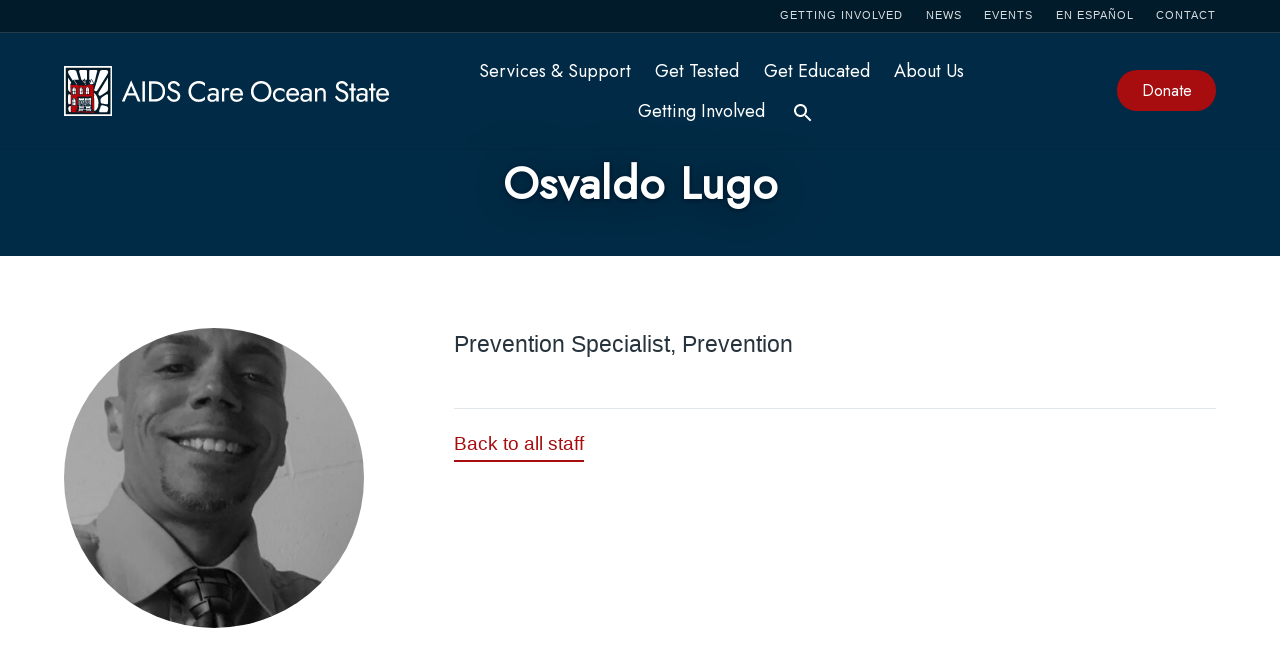

--- FILE ---
content_type: text/html; charset=UTF-8
request_url: https://aidscareos.org/team/osvaldo-lugo
body_size: 215015
content:
    <!doctype html>
<html lang="en">
<head>
  <meta charset="utf-8">
  
  <meta http-equiv="x-ua-compatible" content="ie=edge">
  <meta name="viewport" content="width=device-width, initial-scale=1">

  <link rel="apple-touch-icon" sizes="180x180" href="/favicon/apple-touch-icon.png">
<link rel="icon" type="image/png" sizes="32x32" href="/favicon/favicon-32x32.png">
<link rel="icon" type="image/png" sizes="16x16" href="/favicon/favicon-16x16.png">
<link rel="manifest" href="/favicon/site.webmanifest">

  <link rel="preconnect" href="https://fonts.gstatic.com">
  <link href="https://fonts.googleapis.com/css2?family=Jost:wght@300;400&display=swap" rel="stylesheet">

  <link rel="stylesheet" href="/stylesheets/screen.css?v=04.14.2025">


  
<title>AIDS Care Ocean State | Osvaldo Lugo</title>
<script>window.dataLayer = window.dataLayer || [];
function gtag(){dataLayer.push(arguments)};
gtag('js', new Date());
gtag('config', 'G-G16V33CCH0', {'send_page_view': true,'anonymize_ip': false,'link_attribution': true,'allow_display_features': true});
</script><meta name="generator" content="SEOmatic">
<meta name="keywords" content="aids care ocean state, hiv testing rhode island, hiv prevention ri, hiv housing assistance, case management hiv, hiv support groups, hiv education ri, hepatitis c testing ri, lgbtq health clinic ri">
<meta name="description" content="Prevention Specialist">
<meta name="referrer" content="no-referrer-when-downgrade">
<meta name="robots" content="all">
<meta content="60276666530" property="fb:profile_id">
<meta content="en_US" property="og:locale">
<meta content="AIDS Care Ocean State" property="og:site_name">
<meta content="website" property="og:type">
<meta content="https://aidscareos.org/team/osvaldo-lugo" property="og:url">
<meta content="Osvaldo Lugo" property="og:title">
<meta content="Prevention Specialist" property="og:description">
<meta content="https://stdidaidscareosprod.blob.core.windows.net/aidscareos/images/staff/_1200x630_crop_center-center_82_none/Osvaldo-Lugo-BW-Headshot-Aug-2022.jpg?mtime=1750084361" property="og:image">
<meta content="1200" property="og:image:width">
<meta content="630" property="og:image:height">
<meta content="AIDS Care Ocean State logo" property="og:image:alt">
<meta content="https://www.youtube.com/results?search_query=AIDS+Care+Ocean+State" property="og:see_also">
<meta content="https://www.instagram.com/aidscareos/" property="og:see_also">
<meta content="https://www.facebook.com/aidscareos" property="og:see_also">
<meta content="https://twitter.com/AIDSCAREOS" property="og:see_also">
<meta name="twitter:card" content="summary_large_image">
<meta name="twitter:site" content="@AIDSCAREOS">
<meta name="twitter:creator" content="@AIDSCAREOS">
<meta name="twitter:title" content="Osvaldo Lugo">
<meta name="twitter:description" content="Prevention Specialist">
<meta name="twitter:image" content="https://stdidaidscareosprod.blob.core.windows.net/aidscareos/images/staff/_800x418_crop_center-center_82_none/Osvaldo-Lugo-BW-Headshot-Aug-2022.jpg?mtime=1750084361">
<meta name="twitter:image:width" content="800">
<meta name="twitter:image:height" content="418">
<meta name="twitter:image:alt" content="AIDS Care Ocean State logo">
<link href="https://aidscareos.org/team/osvaldo-lugo" rel="canonical">
<link href="https://aidscareos.org/" rel="home"></head>
<body><script async src="https://www.googletagmanager.com/gtag/js?id=G-G16V33CCH0"></script>


  
<nav id="fullScreenMenu" class="fullScreenMenu" data-modal data-modal-manual-close hidden>
  <h1 class="visuallyhidden">Site Navigation</h1>
  <div class="menuContainer fadeup" data-modal-document>
    <div class="mobile-header">
      <div class="logo">
        <a href="/">
          <svg width="364" height="52" viewBox="0 0 364 52" fill="none" xmlns="http://www.w3.org/2000/svg">
<path d="M67.6844 31.0625H79.7225L78.7464 28.4625H68.6605L67.6844 31.0625ZM73.6384 20.2725L77.5426 29.4375L77.8029 30.0875L81.1215 37.8875H84.2124L73.6384 14L63.0644 37.8875H66.1553L69.5389 29.8925L69.7992 29.3075L73.6384 20.2725Z" fill="#031A29"/>
<path d="M86.3323 15.1375V37.8875H89.0978V15.1375H86.3323Z" fill="#031A29"/>
<path d="M93.6565 15.1375V37.8875H96.422V15.1375H93.6565ZM100.489 37.8875C102.159 37.8875 103.688 37.6167 105.076 37.075C106.465 36.5333 107.658 35.7642 108.655 34.7675C109.675 33.7492 110.466 32.5467 111.03 31.16C111.594 29.7517 111.876 28.2025 111.876 26.5125C111.876 24.8225 111.594 23.2842 111.03 21.8975C110.466 20.4892 109.675 19.2867 108.655 18.29C107.658 17.2717 106.465 16.4917 105.076 15.95C103.688 15.4083 102.159 15.1375 100.489 15.1375H95.1857V17.9H100.489C101.769 17.9 102.94 18.1058 104.003 18.5175C105.066 18.9075 105.977 19.4817 106.736 20.24C107.495 20.9767 108.081 21.8758 108.493 22.9375C108.905 23.9992 109.111 25.1908 109.111 26.5125C109.111 27.8342 108.905 29.0258 108.493 30.0875C108.081 31.1492 107.495 32.0592 106.736 32.8175C105.977 33.5542 105.066 34.1283 104.003 34.54C102.94 34.93 101.769 35.125 100.489 35.125H95.1857V37.8875H100.489Z" fill="#031A29"/>
<path d="M115.966 30.9975L113.753 32.4925C114.252 33.4892 114.892 34.4317 115.673 35.32C116.475 36.1867 117.397 36.8908 118.438 37.4325C119.501 37.9525 120.651 38.2125 121.887 38.2125C122.798 38.2125 123.666 38.0608 124.49 37.7575C125.336 37.4542 126.084 37.0208 126.735 36.4575C127.407 35.8942 127.928 35.2117 128.297 34.41C128.687 33.6083 128.882 32.7092 128.882 31.7125C128.882 30.6725 128.698 29.7842 128.329 29.0475C127.96 28.2892 127.483 27.65 126.898 27.13C126.334 26.5883 125.715 26.1442 125.043 25.7975C124.371 25.4508 123.731 25.1692 123.123 24.9525C122.126 24.6058 121.28 24.2592 120.586 23.9125C119.913 23.5658 119.371 23.2083 118.959 22.84C118.568 22.4717 118.286 22.0817 118.113 21.67C117.939 21.2583 117.853 20.8142 117.853 20.3375C117.853 19.8392 117.972 19.3733 118.211 18.94C118.471 18.5067 118.861 18.1492 119.382 17.8675C119.902 17.5858 120.575 17.445 121.399 17.445C122.288 17.445 123.037 17.6183 123.644 17.965C124.273 18.3117 124.804 18.7558 125.238 19.2975C125.672 19.8392 126.03 20.3917 126.312 20.955L128.687 19.59C128.318 18.7883 127.808 18.03 127.158 17.315C126.507 16.5783 125.715 15.9825 124.783 15.5275C123.872 15.0508 122.798 14.8125 121.562 14.8125C120.282 14.8125 119.143 15.0725 118.145 15.5925C117.148 16.0908 116.367 16.7842 115.803 17.6725C115.239 18.5608 114.957 19.5683 114.957 20.695C114.957 21.735 115.152 22.6125 115.543 23.3275C115.955 24.0425 116.475 24.6492 117.104 25.1475C117.733 25.6242 118.395 26.025 119.089 26.35C119.783 26.6533 120.412 26.9025 120.976 27.0975C121.844 27.4008 122.657 27.7475 123.416 28.1375C124.197 28.5058 124.826 28.9933 125.303 29.6C125.78 30.2067 126.019 31.0192 126.019 32.0375C126.019 32.7308 125.846 33.3483 125.498 33.89C125.173 34.4317 124.707 34.8542 124.099 35.1575C123.514 35.4608 122.809 35.6125 121.985 35.6125C121.074 35.6125 120.26 35.4175 119.545 35.0275C118.829 34.6375 118.178 34.0958 117.592 33.4025C117.028 32.7092 116.486 31.9075 115.966 30.9975Z" fill="#031A29"/>
<path d="M141.072 26.5125C141.072 25.1908 141.299 23.9883 141.755 22.905C142.21 21.8 142.829 20.8575 143.61 20.0775C144.412 19.2758 145.312 18.6583 146.31 18.225C147.329 17.7917 148.403 17.575 149.531 17.575C150.615 17.575 151.602 17.7158 152.492 17.9975C153.403 18.2792 154.227 18.68 154.964 19.2C155.702 19.6983 156.331 20.2833 156.851 20.955V17.315C155.897 16.47 154.856 15.8417 153.728 15.43C152.6 15.0183 151.201 14.8125 149.531 14.8125C147.948 14.8125 146.462 15.105 145.074 15.69C143.707 16.2533 142.503 17.0658 141.462 18.1275C140.421 19.1675 139.608 20.4025 139.022 21.8325C138.436 23.2625 138.144 24.8225 138.144 26.5125C138.144 28.2025 138.436 29.7625 139.022 31.1925C139.608 32.6225 140.421 33.8683 141.462 34.93C142.503 35.97 143.707 36.7825 145.074 37.3675C146.462 37.9308 147.948 38.2125 149.531 38.2125C151.201 38.2125 152.6 38.0067 153.728 37.595C154.856 37.1833 155.897 36.555 156.851 35.71V32.07C156.331 32.7417 155.702 33.3375 154.964 33.8575C154.227 34.3558 153.403 34.7458 152.492 35.0275C151.602 35.3092 150.615 35.45 149.531 35.45C148.403 35.45 147.329 35.2333 146.31 34.8C145.312 34.3667 144.412 33.76 143.61 32.98C142.829 32.1783 142.21 31.2358 141.755 30.1525C141.299 29.0475 141.072 27.8342 141.072 26.5125Z" fill="#031A29"/>
<path d="M162.076 33.2725C162.076 32.7308 162.206 32.265 162.466 31.875C162.726 31.485 163.117 31.1817 163.637 30.965C164.18 30.7483 164.874 30.64 165.72 30.64C166.631 30.64 167.487 30.7592 168.29 30.9975C169.092 31.2142 169.873 31.5825 170.632 32.1025V30.575C170.481 30.38 170.188 30.1308 169.754 29.8275C169.32 29.5025 168.735 29.2208 167.997 28.9825C167.281 28.7225 166.381 28.5925 165.297 28.5925C164.082 28.5925 163.03 28.7983 162.141 29.21C161.273 29.6 160.601 30.1525 160.123 30.8675C159.668 31.5825 159.44 32.4275 159.44 33.4025C159.44 34.4208 159.679 35.2875 160.156 36.0025C160.633 36.7175 161.262 37.27 162.043 37.66C162.846 38.0283 163.702 38.2125 164.613 38.2125C165.438 38.2125 166.262 38.0608 167.086 37.7575C167.932 37.4542 168.637 36.9883 169.201 36.36C169.786 35.7317 170.079 34.9408 170.079 33.9875L169.559 32.0375C169.559 32.8175 169.364 33.5108 168.973 34.1175C168.604 34.7025 168.095 35.1575 167.444 35.4825C166.815 35.8075 166.099 35.97 165.297 35.97C164.668 35.97 164.104 35.8725 163.605 35.6775C163.128 35.4608 162.748 35.1467 162.466 34.735C162.206 34.3233 162.076 33.8358 162.076 33.2725ZM161.685 26.3825C161.924 26.2092 162.249 26.0033 162.661 25.765C163.073 25.5267 163.572 25.3208 164.158 25.1475C164.765 24.9742 165.438 24.8875 166.175 24.8875C166.631 24.8875 167.064 24.9308 167.476 25.0175C167.889 25.1042 168.246 25.245 168.55 25.44C168.876 25.635 169.125 25.9058 169.298 26.2525C169.472 26.5775 169.559 27 169.559 27.52V37.8875H172.162V27.1625C172.162 26.1875 171.912 25.3642 171.413 24.6925C170.936 24.0208 170.253 23.5117 169.364 23.165C168.496 22.7967 167.476 22.6125 166.305 22.6125C164.917 22.6125 163.724 22.8183 162.726 23.23C161.75 23.6417 160.98 24.0533 160.416 24.465L161.685 26.3825Z" fill="#031A29"/>
<path d="M178.52 22.9375H175.918V37.8875H178.52V22.9375ZM183.043 25.7975L184.474 23.6525C184.084 23.2408 183.65 22.97 183.173 22.84C182.718 22.6883 182.219 22.6125 181.676 22.6125C180.982 22.6125 180.299 22.8833 179.627 23.425C178.954 23.9667 178.401 24.7033 177.967 25.635C177.555 26.545 177.349 27.5958 177.349 28.7875H178.52C178.52 28.0725 178.586 27.4333 178.716 26.87C178.868 26.3067 179.128 25.8625 179.497 25.5375C179.865 25.2125 180.375 25.05 181.026 25.05C181.459 25.05 181.817 25.115 182.099 25.245C182.381 25.3533 182.696 25.5375 183.043 25.7975Z" fill="#031A29"/>
<path d="M192.21 38.2125C193.816 38.2125 195.204 37.8983 196.375 37.27C197.568 36.62 198.555 35.6667 199.336 34.41L197.221 33.0775C196.679 33.9875 196.017 34.67 195.236 35.125C194.455 35.5583 193.555 35.775 192.536 35.775C191.516 35.775 190.649 35.5583 189.933 35.125C189.217 34.6917 188.675 34.0633 188.306 33.24C187.937 32.4167 187.753 31.42 187.753 30.25C187.753 29.405 187.862 28.6467 188.078 27.975C188.295 27.3033 188.61 26.74 189.022 26.285C189.434 25.83 189.933 25.4833 190.519 25.245C191.126 25.0067 191.798 24.8875 192.536 24.8875C193.382 24.8875 194.119 25.0717 194.748 25.44C195.377 25.8083 195.865 26.3175 196.212 26.9675C196.581 27.6175 196.765 28.3867 196.765 29.275C196.765 29.4267 196.733 29.6217 196.668 29.86C196.603 30.0767 196.538 30.2392 196.473 30.3475L197.514 28.8525H186.777V31.0625H199.563C199.563 31.0192 199.563 30.9217 199.563 30.77C199.585 30.5967 199.596 30.4342 199.596 30.2825C199.596 28.7008 199.314 27.3358 198.75 26.1875C198.186 25.0392 197.373 24.1617 196.31 23.555C195.269 22.9267 194.011 22.6125 192.536 22.6125C191.43 22.6125 190.421 22.8075 189.51 23.1975C188.599 23.5658 187.818 24.0967 187.167 24.79C186.517 25.4617 186.007 26.2742 185.638 27.2275C185.291 28.1808 185.118 29.2425 185.118 30.4125C185.118 31.9508 185.411 33.305 185.996 34.475C186.604 35.645 187.439 36.5658 188.501 37.2375C189.586 37.8875 190.822 38.2125 192.21 38.2125Z" fill="#031A29"/>
<path d="M211.454 26.5125C211.454 25.2342 211.66 24.0533 212.072 22.97C212.506 21.865 213.113 20.9117 213.894 20.11C214.675 19.3083 215.586 18.6908 216.627 18.2575C217.69 17.8025 218.839 17.575 220.075 17.575C221.312 17.575 222.451 17.8025 223.492 18.2575C224.555 18.6908 225.476 19.3083 226.257 20.11C227.038 20.9117 227.635 21.865 228.047 22.97C228.48 24.0533 228.697 25.2342 228.697 26.5125C228.697 27.7908 228.48 28.9825 228.047 30.0875C227.635 31.1708 227.038 32.1133 226.257 32.915C225.476 33.7167 224.555 34.345 223.492 34.8C222.451 35.2333 221.312 35.45 220.075 35.45C218.839 35.45 217.69 35.2333 216.627 34.8C215.586 34.345 214.675 33.7167 213.894 32.915C213.113 32.1133 212.506 31.1708 212.072 30.0875C211.66 28.9825 211.454 27.7908 211.454 26.5125ZM208.525 26.5125C208.525 28.1592 208.807 29.6975 209.371 31.1275C209.957 32.5575 210.77 33.8033 211.812 34.865C212.853 35.905 214.078 36.7283 215.488 37.335C216.898 37.92 218.427 38.2125 220.075 38.2125C221.746 38.2125 223.275 37.92 224.663 37.335C226.073 36.7283 227.298 35.905 228.339 34.865C229.381 33.8033 230.183 32.5575 230.747 31.1275C231.333 29.6975 231.626 28.1592 231.626 26.5125C231.626 24.8442 231.333 23.3058 230.747 21.8975C230.183 20.4675 229.381 19.2325 228.339 18.1925C227.298 17.1308 226.073 16.3075 224.663 15.7225C223.275 15.1158 221.746 14.8125 220.075 14.8125C218.427 14.8125 216.898 15.1158 215.488 15.7225C214.078 16.3075 212.853 17.1308 211.812 18.1925C210.77 19.2325 209.957 20.4675 209.371 21.8975C208.807 23.3058 208.525 24.8442 208.525 26.5125Z" fill="#031A29"/>
<path d="M235.889 30.4125C235.889 29.3725 236.106 28.4517 236.54 27.65C236.995 26.8267 237.602 26.1875 238.362 25.7325C239.142 25.2775 240.021 25.05 240.997 25.05C241.8 25.05 242.548 25.18 243.242 25.44C243.958 25.6783 244.576 26.0033 245.096 26.415C245.617 26.8267 245.986 27.2817 246.203 27.78V24.53C245.682 23.9233 244.934 23.4575 243.958 23.1325C243.003 22.7858 242.016 22.6125 240.997 22.6125C239.544 22.6125 238.231 22.9483 237.06 23.62C235.889 24.2917 234.956 25.2125 234.262 26.3825C233.59 27.5525 233.254 28.8958 233.254 30.4125C233.254 31.9075 233.59 33.2508 234.262 34.4425C234.956 35.6125 235.889 36.5333 237.06 37.205C238.231 37.8767 239.544 38.2125 240.997 38.2125C242.016 38.2125 243.003 38.05 243.958 37.725C244.934 37.3783 245.682 36.9017 246.203 36.295V33.045C245.986 33.5217 245.617 33.9767 245.096 34.41C244.576 34.8217 243.958 35.1575 243.242 35.4175C242.548 35.6558 241.8 35.775 240.997 35.775C240.021 35.775 239.142 35.5475 238.362 35.0925C237.602 34.6158 236.995 33.9767 236.54 33.175C236.106 32.3733 235.889 31.4525 235.889 30.4125Z" fill="#031A29"/>
<path d="M255.395 38.2125C257 38.2125 258.388 37.8983 259.56 37.27C260.753 36.62 261.74 35.6667 262.52 34.41L260.406 33.0775C259.863 33.9875 259.202 34.67 258.421 35.125C257.64 35.5583 256.74 35.775 255.721 35.775C254.701 35.775 253.833 35.5583 253.118 35.125C252.402 34.6917 251.86 34.0633 251.491 33.24C251.122 32.4167 250.938 31.42 250.938 30.25C250.938 29.405 251.046 28.6467 251.263 27.975C251.48 27.3033 251.795 26.74 252.207 26.285C252.619 25.83 253.118 25.4833 253.703 25.245C254.311 25.0067 254.983 24.8875 255.721 24.8875C256.566 24.8875 257.304 25.0717 257.933 25.44C258.562 25.8083 259.05 26.3175 259.397 26.9675C259.766 27.6175 259.95 28.3867 259.95 29.275C259.95 29.4267 259.918 29.6217 259.853 29.86C259.787 30.0767 259.722 30.2392 259.657 30.3475L260.698 28.8525H249.962V31.0625H262.748C262.748 31.0192 262.748 30.9217 262.748 30.77C262.77 30.5967 262.781 30.4342 262.781 30.2825C262.781 28.7008 262.499 27.3358 261.935 26.1875C261.371 25.0392 260.557 24.1617 259.495 23.555C258.453 22.9267 257.195 22.6125 255.721 22.6125C254.614 22.6125 253.606 22.8075 252.695 23.1975C251.784 23.5658 251.003 24.0967 250.352 24.79C249.701 25.4617 249.192 26.2742 248.823 27.2275C248.476 28.1808 248.302 29.2425 248.302 30.4125C248.302 31.9508 248.595 33.305 249.181 34.475C249.788 35.645 250.623 36.5658 251.686 37.2375C252.771 37.8875 254.007 38.2125 255.395 38.2125Z" fill="#031A29"/>
<path d="M266.869 33.2725C266.869 32.7308 266.999 32.265 267.259 31.875C267.519 31.485 267.91 31.1817 268.43 30.965C268.973 30.7483 269.667 30.64 270.513 30.64C271.424 30.64 272.28 30.7592 273.083 30.9975C273.886 31.2142 274.666 31.5825 275.426 32.1025V30.575C275.274 30.38 274.981 30.1308 274.547 29.8275C274.113 29.5025 273.528 29.2208 272.79 28.9825C272.074 28.7225 271.174 28.5925 270.09 28.5925C268.875 28.5925 267.823 28.7983 266.934 29.21C266.066 29.6 265.394 30.1525 264.917 30.8675C264.461 31.5825 264.233 32.4275 264.233 33.4025C264.233 34.4208 264.472 35.2875 264.949 36.0025C265.426 36.7175 266.055 37.27 266.836 37.66C267.639 38.0283 268.495 38.2125 269.406 38.2125C270.231 38.2125 271.055 38.0608 271.879 37.7575C272.725 37.4542 273.43 36.9883 273.994 36.36C274.58 35.7317 274.872 34.9408 274.872 33.9875L274.352 32.0375C274.352 32.8175 274.157 33.5108 273.766 34.1175C273.397 34.7025 272.888 35.1575 272.237 35.4825C271.608 35.8075 270.892 35.97 270.09 35.97C269.461 35.97 268.897 35.8725 268.398 35.6775C267.921 35.4608 267.541 35.1467 267.259 34.735C266.999 34.3233 266.869 33.8358 266.869 33.2725ZM266.478 26.3825C266.717 26.2092 267.042 26.0033 267.454 25.765C267.866 25.5267 268.365 25.3208 268.951 25.1475C269.558 24.9742 270.231 24.8875 270.968 24.8875C271.424 24.8875 271.857 24.9308 272.27 25.0175C272.682 25.1042 273.04 25.245 273.343 25.44C273.669 25.635 273.918 25.9058 274.092 26.2525C274.265 26.5775 274.352 27 274.352 27.52V37.8875H276.955V27.1625C276.955 26.1875 276.705 25.3642 276.206 24.6925C275.729 24.0208 275.046 23.5117 274.157 23.165C273.289 22.7967 272.27 22.6125 271.098 22.6125C269.71 22.6125 268.517 22.8183 267.519 23.23C266.543 23.6417 265.773 24.0533 265.209 24.465L266.478 26.3825Z" fill="#031A29"/>
<path d="M290.309 28.7875V37.8875H292.911V28.4625C292.911 27.2492 292.695 26.2092 292.261 25.3425C291.849 24.4758 291.263 23.8042 290.504 23.3275C289.745 22.8508 288.834 22.6125 287.771 22.6125C286.795 22.6125 285.927 22.8292 285.168 23.2625C284.431 23.6958 283.812 24.3675 283.314 25.2775V22.9375H280.711V37.8875H283.314V28.7875C283.314 28.0508 283.465 27.4008 283.769 26.8375C284.094 26.2742 284.539 25.8408 285.103 25.5375C285.689 25.2125 286.361 25.05 287.12 25.05C287.814 25.05 288.4 25.1908 288.877 25.4725C289.354 25.7542 289.712 26.1767 289.951 26.74C290.189 27.2817 290.309 27.9642 290.309 28.7875Z" fill="#031A29"/>
<path d="M305.314 30.9975L303.101 32.4925C303.6 33.4892 304.24 34.4317 305.021 35.32C305.824 36.1867 306.745 36.8908 307.787 37.4325C308.849 37.9525 309.999 38.2125 311.235 38.2125C312.146 38.2125 313.014 38.0608 313.838 37.7575C314.684 37.4542 315.432 37.0208 316.083 36.4575C316.755 35.8942 317.276 35.2117 317.645 34.41C318.035 33.6083 318.23 32.7092 318.23 31.7125C318.23 30.6725 318.046 29.7842 317.677 29.0475C317.309 28.2892 316.831 27.65 316.246 27.13C315.682 26.5883 315.064 26.1442 314.391 25.7975C313.719 25.4508 313.079 25.1692 312.472 24.9525C311.474 24.6058 310.628 24.2592 309.934 23.9125C309.261 23.5658 308.719 23.2083 308.307 22.84C307.917 22.4717 307.635 22.0817 307.461 21.67C307.288 21.2583 307.201 20.8142 307.201 20.3375C307.201 19.8392 307.32 19.3733 307.559 18.94C307.819 18.5067 308.209 18.1492 308.73 17.8675C309.251 17.5858 309.923 17.445 310.747 17.445C311.637 17.445 312.385 17.6183 312.992 17.965C313.621 18.3117 314.153 18.7558 314.586 19.2975C315.02 19.8392 315.378 20.3917 315.66 20.955L318.035 19.59C317.666 18.7883 317.157 18.03 316.506 17.315C315.855 16.5783 315.064 15.9825 314.131 15.5275C313.22 15.0508 312.146 14.8125 310.91 14.8125C309.63 14.8125 308.491 15.0725 307.494 15.5925C306.496 16.0908 305.715 16.7842 305.151 17.6725C304.587 18.5608 304.305 19.5683 304.305 20.695C304.305 21.735 304.5 22.6125 304.891 23.3275C305.303 24.0425 305.824 24.6492 306.453 25.1475C307.082 25.6242 307.743 26.025 308.437 26.35C309.131 26.6533 309.76 26.9025 310.324 27.0975C311.192 27.4008 312.005 27.7475 312.764 28.1375C313.545 28.5058 314.174 28.9933 314.651 29.6C315.129 30.2067 315.367 31.0192 315.367 32.0375C315.367 32.7308 315.194 33.3483 314.847 33.89C314.521 34.4317 314.055 34.8542 313.448 35.1575C312.862 35.4608 312.157 35.6125 311.333 35.6125C310.422 35.6125 309.608 35.4175 308.893 35.0275C308.177 34.6375 307.526 34.0958 306.941 33.4025C306.377 32.7092 305.834 31.9075 305.314 30.9975Z" fill="#031A29"/>
<path d="M319.202 22.9375V25.375H326.685V22.9375H319.202ZM321.642 17.7375V37.8875H324.245V17.7375H321.642Z" fill="#031A29"/>
<path d="M329.816 33.2725C329.816 32.7308 329.946 32.265 330.206 31.875C330.466 31.485 330.857 31.1817 331.377 30.965C331.92 30.7483 332.614 30.64 333.46 30.64C334.371 30.64 335.227 30.7592 336.03 30.9975C336.833 31.2142 337.613 31.5825 338.373 32.1025V30.575C338.221 30.38 337.928 30.1308 337.494 29.8275C337.06 29.5025 336.475 29.2208 335.737 28.9825C335.021 28.7225 334.121 28.5925 333.037 28.5925C331.822 28.5925 330.77 28.7983 329.881 29.21C329.013 29.6 328.341 30.1525 327.864 30.8675C327.408 31.5825 327.18 32.4275 327.18 33.4025C327.18 34.4208 327.419 35.2875 327.896 36.0025C328.373 36.7175 329.002 37.27 329.783 37.66C330.586 38.0283 331.443 38.2125 332.354 38.2125C333.178 38.2125 334.002 38.0608 334.826 37.7575C335.672 37.4542 336.377 36.9883 336.941 36.36C337.527 35.7317 337.819 34.9408 337.819 33.9875L337.299 32.0375C337.299 32.8175 337.104 33.5108 336.713 34.1175C336.345 34.7025 335.835 35.1575 335.184 35.4825C334.555 35.8075 333.839 35.97 333.037 35.97C332.408 35.97 331.844 35.8725 331.345 35.6775C330.868 35.4608 330.488 35.1467 330.206 34.735C329.946 34.3233 329.816 33.8358 329.816 33.2725ZM329.425 26.3825C329.664 26.2092 329.989 26.0033 330.401 25.765C330.813 25.5267 331.312 25.3208 331.898 25.1475C332.505 24.9742 333.178 24.8875 333.915 24.8875C334.371 24.8875 334.805 24.9308 335.217 25.0175C335.629 25.1042 335.987 25.245 336.29 25.44C336.616 25.635 336.865 25.9058 337.039 26.2525C337.212 26.5775 337.299 27 337.299 27.52V37.8875H339.902V27.1625C339.902 26.1875 339.652 25.3642 339.153 24.6925C338.676 24.0208 337.993 23.5117 337.104 23.165C336.236 22.7967 335.217 22.6125 334.045 22.6125C332.657 22.6125 331.464 22.8183 330.466 23.23C329.49 23.6417 328.72 24.0533 328.156 24.465L329.425 26.3825Z" fill="#031A29"/>
<path d="M341.38 22.9375V25.375H348.863V22.9375H341.38ZM343.82 17.7375V37.8875H346.423V17.7375H343.82Z" fill="#031A29"/>
<path d="M356.614 38.2125C358.22 38.2125 359.608 37.8983 360.779 37.27C361.972 36.62 362.959 35.6667 363.74 34.41L361.625 33.0775C361.083 33.9875 360.421 34.67 359.64 35.125C358.859 35.5583 357.959 35.775 356.94 35.775C355.92 35.775 355.053 35.5583 354.337 35.125C353.621 34.6917 353.079 34.0633 352.71 33.24C352.341 32.4167 352.157 31.42 352.157 30.25C352.157 29.405 352.266 28.6467 352.482 27.975C352.699 27.3033 353.014 26.74 353.426 26.285C353.838 25.83 354.337 25.4833 354.923 25.245C355.53 25.0067 356.202 24.8875 356.94 24.8875C357.786 24.8875 358.523 25.0717 359.152 25.44C359.781 25.8083 360.269 26.3175 360.616 26.9675C360.985 27.6175 361.169 28.3867 361.169 29.275C361.169 29.4267 361.137 29.6217 361.072 29.86C361.007 30.0767 360.942 30.2392 360.877 30.3475L361.918 28.8525H351.181V31.0625H363.967C363.967 31.0192 363.967 30.9217 363.967 30.77C363.989 30.5967 364 30.4342 364 30.2825C364 28.7008 363.718 27.3358 363.154 26.1875C362.59 25.0392 361.777 24.1617 360.714 23.555C359.673 22.9267 358.415 22.6125 356.94 22.6125C355.834 22.6125 354.825 22.8075 353.914 23.1975C353.003 23.5658 352.222 24.0967 351.571 24.79C350.921 25.4617 350.411 26.2742 350.042 27.2275C349.695 28.1808 349.522 29.2425 349.522 30.4125C349.522 31.9508 349.815 33.305 350.4 34.475C351.008 35.645 351.843 36.5658 352.905 37.2375C353.99 37.8875 355.226 38.2125 356.614 38.2125Z" fill="#031A29"/>
<path fill-rule="evenodd" clip-rule="evenodd" d="M21.6388 16.3709C21.0477 15.9713 20.8751 15.3708 20.8751 14.4794C20.8751 14.1035 20.9981 13.6873 20.9153 13.3516C20.8326 13.0159 20.3124 12.8574 20.5938 12.2262C21.2463 12.2262 21.9391 11.8455 21.7594 12.7865C21.7097 13.049 21.4615 13.2807 21.478 13.633C21.5103 13.7684 21.5505 13.9019 21.5986 14.0325C21.6805 14.8093 21.6939 15.5918 21.6388 16.3709V16.3709Z" fill="#031A29"/>
<path fill-rule="evenodd" clip-rule="evenodd" d="M50.2761 0V50.3967C50.2761 50.8696 50.3329 51.8839 50.2359 51.9643C50.139 52.0447 48.9781 51.9643 48.6258 51.9643H0V0H50.2761ZM11.7368 3.58203C11.2639 2.95784 10.4009 2.71903 9.48352 2.53461C7.47143 2.58899 4.33154 2.0972 3.0997 3.18009C2.96493 3.41652 2.79233 3.61986 2.65992 3.86103C2.65992 4.38355 2.53461 4.61053 2.53698 5.06686C2.72613 5.53973 2.8538 6.06699 3.00985 6.55642C4.56561 9.19979 6.17654 11.7872 7.84264 14.3187C8.22094 14.2903 8.35334 13.354 8.76711 13.4344C8.96099 13.4699 8.96099 13.789 9.04847 13.9569C9.3913 14.6048 10.129 15.4559 10.538 16.1274C10.6988 16.3922 10.7745 16.6972 10.94 16.9739C11.3041 17.6122 11.8621 18.156 12.0276 18.785C12.3562 18.7661 12.5501 19.038 12.8315 18.9434C12.3586 17.922 11.6493 17.0755 11.0606 16.1676C10.4718 15.2597 9.81689 14.3825 9.24944 13.4344C11.0771 13.3966 13.0868 13.5408 14.6875 13.2736C13.789 9.95403 12.7038 6.83068 11.7439 3.58203H11.7368ZM23.8849 3.93905C23.8849 3.29358 23.7856 3.0666 23.4121 2.73322C22.4096 2.37383 20.8798 2.49678 19.4281 2.49678H16.2078C16.0825 2.64101 15.8295 2.6552 15.6049 2.69775C15.2986 2.93161 15.0736 3.25584 14.9618 3.62459C15.8106 6.64153 16.6027 10.2212 17.416 13.2405C17.5701 13.2811 17.7301 13.2946 17.8889 13.2807C18.8204 14.9358 20.2249 16.1463 21.4354 17.5366C21.6118 17.9077 21.8274 18.2588 22.0785 18.584C22.2748 18.9741 22.5514 19.7378 23.0456 19.3453C23.1283 18.8346 22.6673 18.8725 22.6034 18.5036C21.5939 17.3214 20.6528 16.0825 19.6669 14.8814C19.343 14.3352 18.7944 14.0137 18.5816 13.354H20.3904C20.7474 14.0066 20.5464 15.1249 20.7521 15.8082C21.1352 16.2433 21.4614 16.7327 21.8799 17.1323C22.1329 16.8013 22.1353 16.274 22.0785 15.7657C22.0029 15.0422 21.7783 14.1697 21.958 13.4013C22.497 13.2854 23.3128 13.4391 23.8495 13.3233C24.0504 10.9187 23.8802 6.6439 23.892 3.93905H23.8849ZM32.0089 17.2174C32.7182 14.5622 33.541 11.3774 34.2196 8.52831C34.5175 7.28464 34.8013 6.18994 35.1039 4.98174C35.3403 4.062 35.7707 3.10916 34.9029 2.69066C34.8036 2.64337 34.6807 2.69066 34.5412 2.65047C34.4017 2.61027 34.3568 2.50624 34.2598 2.48969C33.3283 2.32891 32.1319 2.48969 30.9497 2.48969H27.6632C27.4741 2.70485 27.0958 2.615 26.8191 2.81124C26.1098 3.31959 26.3463 4.7453 26.3463 6.02916C26.3463 8.36989 26.28 11.3301 26.4266 13.3091C26.7316 13.4817 27.6963 13.1743 27.9942 13.4699C27.5544 14.2288 27.2305 15.0871 26.786 15.8839C26.5094 16.3757 26.2422 16.6736 26.3463 17.3687C26.7671 17.1323 26.8191 16.5672 27.0272 16.1629C27.6561 14.8885 28.3583 13.6401 28.9187 12.3444C30.1009 13.9995 31.0324 15.9123 31.9758 17.8156C31.9427 17.572 32.0373 17.4538 32.016 17.2174H32.0089ZM45.1596 2.49442C43.9146 2.39982 42.6642 2.39982 41.4192 2.49442C40.4143 2.59136 39.5064 2.77341 38.8869 3.13989C38.3596 3.64823 38.3053 4.41902 38.0405 5.26783C37.4328 7.21135 36.7542 9.28727 36.1892 11.0984C35.7305 12.5808 35.2954 14.0893 34.8225 15.5647C34.0707 17.9291 33.385 20.3076 32.6095 22.6838C32.2359 23.8353 31.8151 24.8118 32.4913 25.6984C32.8246 26.0885 33.5009 26.2659 34.2196 26.1713C34.5979 26.1264 34.8935 25.9348 35.1441 25.9348C38.232 20.9602 41.4499 16.0896 44.4503 11.1126C45.4481 9.45751 46.6681 7.88993 47.4649 6.08591C47.5018 5.59327 47.5971 5.10676 47.7486 4.63654C47.7108 3.7499 47.2521 3.28176 46.7414 2.86799C46.2297 2.68468 45.6992 2.55937 45.1596 2.49442V2.49442ZM4.38355 13.7961C4.17313 13.4604 3.89886 13.1436 3.74044 12.8291C3.48746 12.3231 3.35978 11.5453 2.81597 11.3821C2.41403 11.9661 2.57954 13.6756 2.57954 14.8814V17.9385C2.57954 20.1327 2.40694 22.2724 2.57954 24.0528C2.66439 24.6265 2.87075 25.1754 3.18482 25.6629C3.6104 26.4361 4.00525 26.6442 4.60344 27.0697C4.82962 27.2704 5.08879 27.4303 5.3695 27.5426C5.4026 24.9584 5.56101 21.906 5.13306 19.6598C5.2962 19.5558 5.7147 19.7047 5.77381 19.4967C5.69578 19.0025 4.99829 19.447 4.76895 19.2957C5.15907 18.3736 5.76435 17.6643 6.21595 16.8036C5.69106 15.8413 4.97701 14.7395 4.38355 13.7961ZM46.2921 12.9521C46.0935 13.2925 45.8429 13.5975 45.649 13.9167C43.6511 17.2268 41.5445 20.6339 39.5016 23.9724C38.8774 24.9915 38.2367 25.949 37.6527 26.9468C37.4446 27.3038 37.1467 27.6419 37.0096 27.9517C36.7069 28.6421 36.6928 30.0796 37.0498 30.6069C37.142 30.7464 37.3359 30.796 37.4517 30.8882C37.622 31.0277 37.6882 31.1436 37.8537 31.2121C38.7994 31.6117 39.4638 31.0963 40.0667 30.6872C40.3741 30.4792 40.7406 30.2782 40.9912 30.1269C42.3744 29.2899 43.3721 28.564 44.6111 27.7105C45.4977 27.1029 46.609 26.481 47.0629 25.5424C47.3054 25.0618 47.4652 24.5439 47.5358 24.0102C47.6375 22.9983 47.5358 21.8823 47.5358 20.7923V12.7534C47.5358 12.6896 47.6209 11.2284 47.2119 11.3845C46.6893 11.7179 46.609 12.4106 46.2921 12.9521ZM28.9589 13.4249C28.6988 14.0231 28.3631 14.5433 28.3158 15.3566C27.8996 16.4088 27.3558 17.3001 26.9539 18.3405C28.0888 18.3972 29.751 18.2743 31.1767 18.2577C31.2665 17.7848 30.9166 17.4089 30.7345 17.0141C30.2617 15.9974 29.8739 15.0091 29.3679 14.1153C29.3088 13.8411 29.2804 13.5337 29.0464 13.4344L28.9589 13.4249ZM31.8127 29.9543C31.8316 30.1293 31.9238 30.3019 31.9356 30.4792C32.016 31.6425 31.7607 32.8885 31.8552 33.9406C31.8671 34.0801 31.9593 34.2291 31.9758 34.378C32.0917 35.4893 31.9758 36.7424 31.9758 37.9246C31.9758 41.4546 31.9427 45.1643 32.016 48.543C33.8721 47.9401 35.0637 46.5735 35.8747 44.8404C36.1833 44.1997 36.4136 43.5242 36.5604 42.8283C36.7401 41.8518 36.5911 40.8328 36.7211 39.653C36.7542 39.329 36.8772 39.0122 36.8417 38.6883C36.6337 36.7566 36.2554 34.9195 35.5555 33.4181C34.8107 31.2547 33.4961 29.6587 32.0089 28.233C31.9324 28.1823 31.8393 28.1629 31.7489 28.1786C31.6996 28.7741 31.721 29.3733 31.8127 29.9637V29.9543ZM3.05714 29.6848C2.89163 29.881 2.83252 30.1836 2.6552 30.3681C2.52988 31.7749 2.57244 33.3874 2.57244 35.1134C2.57244 37.3028 2.3029 39.6057 3.13753 40.7406C3.90671 40.7794 4.67757 40.7125 5.42861 40.542C5.53028 37.2318 5.62722 33.7278 5.47117 30.4035C4.80205 30.0465 4.01944 29.2473 3.05714 29.6848ZM47.5405 35.1536C47.5405 33.6474 47.7202 32.0397 47.5405 30.7298C47.4578 30.1316 46.9352 29.2473 46.1715 29.5642C45.6136 29.8006 45.0154 30.2971 44.403 30.6494C43.7906 31.0017 43.2728 31.3587 42.6746 31.7749C41.6367 32.4842 40.1329 33.3235 39.5371 34.3497C39.3387 34.7232 39.2157 35.1321 39.1754 35.5531C39.1044 36.7779 39.2605 37.8229 39.4118 39.0146C39.6648 39.3101 39.8114 39.8397 40.2961 39.9792C40.4689 40.0064 40.6436 40.0199 40.8186 40.0194C41.0314 40.0431 41.2915 40.1637 41.5421 40.2204C42.0047 40.3257 42.4753 40.3921 42.9489 40.419C43.4454 40.4663 43.9632 40.6555 44.4385 40.7027C44.9137 40.75 45.5592 40.6862 46.0462 40.7406C46.2432 40.7992 46.445 40.8403 46.6492 40.8635C47.3585 40.7831 47.3585 39.9745 47.5736 39.5371C47.5051 38.1752 47.5405 36.6786 47.5405 35.1536ZM37.6858 47.7415C37.6858 48.2427 37.4494 48.4934 37.525 49.0703C37.6423 49.3822 37.8716 49.6393 38.1681 49.7914H45.9304C46.2023 49.6614 46.4198 49.4793 46.6941 49.3516C47.0416 48.9071 47.1811 48.3917 47.3372 47.7415C47.4152 47.4223 47.5405 47.1031 47.6209 46.817C48.0938 45.0934 47.2355 43.5802 46.0935 43.0766H45.6869C44.5047 42.5682 42.8993 42.3956 41.788 42.0315C41.665 42.1237 41.3719 42.0457 41.1851 42.0717C41.0432 42.0717 41.0409 41.9204 40.8635 41.9511C40.4037 42.0755 39.9589 42.2499 39.5371 42.4713C39.0926 44.4006 38.3644 46.0462 37.6858 47.7415V47.7415ZM3.94142 43.2492C3.2321 43.741 2.73086 44.8333 2.73558 45.701C2.73558 46.0273 2.91055 46.5002 3.01694 46.9873C3.05714 47.1764 3.02877 47.3396 3.05714 47.5145C3.12846 47.932 3.28983 48.329 3.53001 48.6778C3.94614 49.4013 4.44976 49.8978 5.62249 49.6023C5.54919 49.1034 5.70761 48.4343 5.66032 47.8739C5.66032 47.7297 5.55629 47.5689 5.53973 47.4318C5.35058 45.8926 5.77617 44.1098 5.41915 42.7668C5.02903 42.7196 4.25588 43.0175 3.94142 43.2374V43.2492Z" fill="#031A29"/>
<path fill-rule="evenodd" clip-rule="evenodd" d="M25.8876 22.3623C25.4147 22.1448 24.6699 21.5631 23.9583 21.7996C23.431 21.9745 22.6413 22.5089 22.6295 23.0054C23.7654 23.1517 24.9162 23.1382 26.0484 22.9652C26.0274 22.7569 25.9731 22.5534 25.8876 22.3623V22.3623ZM16.0116 22.7358C15.8792 22.7027 15.8508 22.776 15.7752 22.8115C15.7492 22.9628 15.6286 23.0219 15.6191 23.1969C16.5861 23.1709 18.0402 23.2986 18.6786 22.9345C18.3618 21.8587 16.4537 21.7073 16.0116 22.7358ZM7.66772 23.2466C8.21389 23.5114 8.93266 23.2229 9.27786 23.1662C9.87131 23.0716 10.4742 23.2726 11.0866 23.126C11.0015 21.7333 7.76702 21.7783 7.66772 23.2466ZM18.9151 23.6201C18.7117 23.2466 17.8676 23.4924 17.4113 23.5468C17.3522 24.3767 17.5484 25.1475 17.565 26.0885C17.8629 26.2328 18.5107 26.1689 18.8772 26.1264C18.9785 25.2946 18.9912 24.4545 18.9151 23.6201ZM22.6791 23.3695C22.6129 24.3196 22.6129 25.2732 22.6791 26.2233C23.1727 26.2895 23.6728 26.2895 24.1663 26.2233C24.1663 25.1239 24.2089 24.3318 24.1663 23.3269C23.7573 23.2891 23.0078 23.2134 22.6697 23.3695H22.6791ZM24.6108 23.3695C24.4075 24.0788 24.4477 25.4218 24.5706 26.1855C25.0597 26.2858 25.5609 26.3129 26.0578 26.2659C26.1309 25.2992 26.1254 24.3282 26.0413 23.3624C25.5624 23.3144 25.0798 23.3168 24.6014 23.3695H24.6108ZM15.5978 23.814C15.4063 24.4855 15.7137 25.4691 15.7137 26.1264C16.0092 26.3628 16.8628 26.2044 17.2198 26.2446C17.1678 25.4005 17.1016 24.372 17.0236 23.5043C16.4065 23.4688 15.7373 23.2915 15.5884 23.814H15.5978ZM9.48829 23.8518C9.48625 24.0952 9.51243 24.338 9.56631 24.5753C9.62542 25.2374 9.51429 26.1405 9.89023 26.4266C10.2614 26.2588 10.5995 26.4976 11.0157 26.507C11.2805 25.8403 11.0464 24.852 11.0961 24.093C11.1126 23.8566 11.3136 23.6532 11.0961 23.4901C10.4482 23.4924 9.58759 23.1851 9.47883 23.8518H9.48829ZM7.91834 23.5279C7.14992 23.7643 7.6819 25.7126 7.6819 26.3841C8.15478 26.4574 8.73641 26.3155 9.25185 26.3037C9.31805 25.4336 9.36061 24.2372 9.08871 23.5705C8.69858 23.5586 8.17842 23.4428 7.90888 23.5279H7.91834ZM26.0082 28.7981C25.916 28.1077 26.2281 27.2329 26.1713 26.708C25.9798 26.28 25.2729 26.708 24.6818 26.507C24.3815 27.3487 24.6983 28.5309 24.6818 29.4838C25.105 29.5476 25.5188 29.375 25.968 29.5216C26.2446 29.3183 26.046 29.0818 26.0082 28.7981ZM15.7823 26.5425C15.5033 27.3795 15.7823 28.5191 15.7823 29.453C16.2619 29.6491 16.7966 29.6634 17.286 29.4932C17.416 28.5191 17.1962 27.5686 17.1323 26.6678C16.7989 26.4195 16.293 26.5945 15.7823 26.5425V26.5425ZM17.6336 26.7222C17.5924 27.6815 17.6567 28.6425 17.8251 29.5878C18.1041 29.7557 18.8157 29.654 19.0971 29.6753C19.3004 28.6704 19.0451 27.6916 19.0593 26.6773C18.6621 26.4266 18.019 26.5212 17.6336 26.7175V26.7222ZM22.6697 26.507C22.3623 27.3346 22.691 28.3985 22.6697 29.4838C23.1095 29.5429 23.8826 29.5949 24.1569 29.3608C24.2373 28.7035 24.4548 27.2707 24.119 26.5851C23.7053 26.481 23.0858 26.5992 22.6697 26.507ZM9.96116 26.7175C9.40553 27.3771 9.89023 28.7343 9.92097 29.5736C10.33 29.6375 11.0393 29.7651 11.368 29.4932C11.0842 28.6823 11.5335 27.4788 11.2474 26.7955C10.9329 26.6442 10.4033 26.7175 9.96116 26.7175ZM7.70791 27.0792C7.52349 27.6868 8.04838 29.1386 7.82849 29.6942C8.40777 29.7249 8.8239 29.602 9.27786 29.6115C9.45755 28.8549 9.30859 27.7696 9.35825 26.8782C8.78134 26.7624 7.84031 26.6323 7.70791 27.0697V27.0792ZM8.40304 34.4088C7.83795 34.702 7.66772 34.8958 7.62752 35.5058C8.43614 35.5933 9.88787 35.6903 10.6445 35.3569C10.4553 34.9482 10.122 34.6237 9.70832 34.4457C9.29467 34.2677 8.82986 34.2486 8.40304 34.3922V34.4088ZM10.8431 37.9553C10.8431 37.6007 11.0511 35.5413 10.5688 35.8085C10.2543 35.9882 9.54503 35.7305 9.31805 36.0095C9.19037 36.1608 9.31805 36.7519 9.27786 37.1231C9.23766 37.5959 9.11471 38.2769 9.23766 38.7143C9.74127 38.7143 10.3891 38.9507 10.8431 38.7521C10.9944 38.5984 10.8525 38.1941 10.8431 37.9293V37.9553ZM7.43837 36.0496C7.14282 36.759 7.57078 37.9222 7.43837 38.8302C7.92099 38.8563 8.40494 38.8428 8.88537 38.79C8.9602 37.8752 8.92129 36.9548 8.76952 36.0496C8.33767 35.9123 7.87525 35.9033 7.43837 36.0236V36.0496ZM8.72932 39.069C8.49288 39.1304 7.78357 39.0524 7.4762 39.1895C7.25159 40.0384 7.55895 40.9652 7.4762 41.9322C7.91911 41.97 8.36444 41.97 8.80734 41.9322C8.83099 40.9037 9.10526 39.8989 8.72932 39.043V39.069ZM9.43863 39.1092C9.02723 39.8185 9.43863 41.0645 9.32278 41.9322C9.75546 42.0244 10.3513 41.9464 10.8478 41.9724C10.8147 41.2371 10.8478 40.0289 10.8478 39.147C10.4459 39.0359 9.89496 39.1068 9.43391 39.0831L9.43863 39.1092Z" fill="white"/>
<path fill-rule="evenodd" clip-rule="evenodd" d="M31.6188 39.4852C31.5881 35.6266 31.0939 19.1516 31.0939 19.1516L25.7717 19.0996L25.4407 18.5321L24.9678 19.7592L23.4074 19.7001L23.1993 19.5488L22.4616 19.5204L22.6106 19.8183C18.8441 19.7592 13.4959 19.9389 13.4959 19.9389L12.9852 18.9151C12.9852 18.9151 12.2073 18.9766 11.9401 18.9766C11.673 18.9766 5.60596 19.2722 5.60596 19.2722C5.60596 19.2722 5.8424 26.4173 5.90388 28.1504C5.96535 29.8835 5.93225 39.6838 5.93225 40.5799C5.93225 41.476 6.08357 49.7537 6.08357 49.7537C6.57993 49.7915 7.078 49.8017 7.57549 49.7844C8.35337 49.7537 13.8222 49.6922 15.7042 49.8152C17.5863 49.9381 27.6278 49.9901 28.3158 50.1415C29.0038 50.2928 31.756 50.3543 31.756 50.3543C31.756 50.3543 31.6496 43.3391 31.6188 39.4852ZM21.9462 23.2349C22.2499 22.6777 22.6374 22.1705 23.0953 21.7311C23.3058 21.6341 23.5241 21.555 23.7478 21.4947C24.1178 21.3784 24.5106 21.354 24.8922 21.4237C25.3239 21.5811 25.7243 21.8141 26.0744 22.1118C26.2044 22.2442 26.3959 22.8873 26.4692 23.0575C26.5841 23.4023 26.6672 23.7569 26.7175 24.1168C26.7175 24.2634 26.7175 29.1623 26.76 29.3657C26.783 29.6016 26.783 29.8391 26.76 30.075C26.76 30.075 24.2822 29.9733 23.9015 29.9733C23.5208 29.9733 22.1992 30.0466 21.9651 29.9899C21.9651 29.9899 21.9367 26.4244 21.9202 26.0603C21.9036 25.6962 21.7972 23.6179 21.9462 23.2349ZM15.0091 22.9346C15.1415 22.762 15.5647 21.2937 17.442 21.4285C19.3193 21.5632 19.5842 23.4358 19.57 23.5966C19.5558 23.7574 19.7449 26.824 19.7308 27.2945C19.7166 27.765 19.9081 29.8598 19.9081 29.9331C19.9081 30.0064 19.8182 30.049 19.7449 30.049C19.6434 30.0716 19.5449 30.1066 19.4518 30.153H15.0658C14.9642 29.9733 14.9925 24.3603 15.0209 24.1239C15.0493 23.8874 14.8767 23.1048 15.0091 22.9346ZM9.27548 21.5325C11.446 21.5325 11.7675 23.3247 11.7675 23.3247L11.8857 30.1814H9.63959L7.25157 30.3564L6.94184 23.4997C6.94184 23.4997 7.10498 21.5325 9.27548 21.5325ZM10.1125 42.5447C9.72471 42.5305 8.93028 42.5447 8.65365 42.5589C8.37701 42.5731 7.35797 42.5896 7.20901 42.5731C7.05046 42.5187 6.90422 42.4335 6.7787 42.3225C6.70304 42.0246 6.80707 40.431 6.80707 40.178C6.80707 39.925 6.67466 36.0876 6.64629 35.8204C6.64419 35.5571 6.71541 35.2984 6.85199 35.0733C6.9955 34.7589 7.19228 34.4718 7.43363 34.2245C7.94077 33.8544 8.54855 33.6474 9.17617 33.631C9.51192 33.631 10.5735 34.0164 10.992 34.3403C11.4105 34.6643 11.602 35.4398 11.6304 35.9599C11.6588 36.4801 11.7344 37.615 11.6919 37.8798C11.6493 38.1446 11.7794 41.5706 11.7959 41.8992C11.8082 42.0064 11.7859 42.1146 11.7323 42.2082C11.6787 42.3018 11.5966 42.3758 11.498 42.4194C11.3384 42.4182 11.1794 42.438 11.0251 42.4785C10.7258 42.5451 10.4183 42.5674 10.1125 42.5447V42.5447ZM30.9734 49.1295C30.5005 49.3659 25.0057 48.8529 21.7878 48.8931C18.5698 48.9333 11.699 48.8931 11.4247 48.8931C11.1504 48.8931 11.2663 47.3231 11.3869 47.0489C11.5074 46.7746 12.5691 46.8502 12.9166 46.8904C13.2642 46.9306 14.0161 46.9708 14.0161 46.9708L13.9995 46.7817C13.6141 46.7817 13.0112 46.8077 13.0112 46.8077C13.0374 46.4314 13.0374 46.0538 13.0112 45.6775C12.9686 45.0486 12.9024 43.961 12.9024 43.961C13.1757 43.842 13.4801 43.8146 13.7702 43.883L13.7512 43.6205C13.6307 43.6205 13.5148 43.6205 13.4486 43.6205C13.0585 43.6016 13.1791 43.5945 13.0419 43.6205C12.9048 43.6465 13.0207 41.4004 13.0419 41.3625C13.0419 41.3625 13.0065 41.0788 13.5692 41.2419L13.5384 40.8495C13.5384 40.8495 13.4533 35.2293 13.4155 34.9929C13.3777 34.7565 12.9426 34.4396 13.2169 34.3616C13.4912 34.2836 13.3351 34.4396 13.3753 34.0897C13.4155 33.7398 13.4155 33.3047 13.4155 33.3047C13.4155 33.3047 12.4698 32.8721 12.4698 32.4819C12.4698 32.4819 16.9857 32.1273 21.1446 32.281C25.3036 32.4346 29.8928 32.1651 29.8928 32.1651C29.6021 32.4493 29.3622 32.7812 29.1835 33.1463C28.8691 33.7752 29.0251 33.9313 29.0653 34.0471C29.1055 34.163 29.576 34.3616 29.2616 34.6808C28.9471 35 29.1433 35.227 29.1055 35.4232C29.0677 35.6195 29.2214 40.8022 29.1433 41.1947C29.0653 41.5871 29.4176 41.2727 29.6162 41.2325C29.8148 41.1923 29.8125 44.0201 29.7344 44.8051C29.6564 45.59 29.42 46.0605 29.6564 46.3372C29.8928 46.6138 29.6564 46.7297 29.6564 46.7297C29.6564 46.7297 30.6022 46.8053 30.9521 46.8455C31.302 46.8857 31.2264 47.4366 31.0679 47.9071C30.9095 48.3776 31.4321 48.8931 30.9734 49.1295Z" fill="#BC0509"/>
<path fill-rule="evenodd" clip-rule="evenodd" d="M24.6013 40.7831C24.807 39.6009 24.58 38.0049 24.7219 36.7636C24.3696 36.3972 23.3813 36.078 22.9912 36.6407C22.7311 37.8229 22.8824 39.608 23.0314 40.7854C23.548 40.9042 24.085 40.9034 24.6013 40.7831V40.7831ZM23.2323 37.4469C23.3033 36.6738 23.8967 36.3924 24.32 37.0426V40.3528C24.0143 40.4355 23.6905 40.4214 23.3931 40.3126C23.3718 39.6978 23.1709 38.2603 23.2323 37.4469V37.4469Z" fill="white"/>
<path fill-rule="evenodd" clip-rule="evenodd" d="M17.442 40.8234C17.5342 39.4639 17.7872 37.8017 17.4822 36.5675C17.316 36.4595 17.1579 36.3393 17.0093 36.2082C16.8663 36.1815 16.7195 36.1843 16.5776 36.2163C16.4358 36.2483 16.3019 36.3088 16.1843 36.3942C16.0666 36.4796 15.9675 36.5881 15.8931 36.713C15.8187 36.8379 15.7705 36.9767 15.7514 37.1208C15.5717 38.1469 15.8365 39.75 15.872 40.7809C16.2409 40.9322 17.0235 40.8731 17.442 40.8234ZM16.1132 37.7261C16.1274 37.6173 16.2148 37.4778 16.2338 37.3241C16.2527 37.1705 16.1888 37.0097 16.2338 36.9222C16.2816 36.8454 16.3491 36.7828 16.4292 36.7408C16.5093 36.6988 16.5992 36.6789 16.6896 36.6833C16.7799 36.6876 16.8675 36.716 16.9432 36.7655C17.019 36.8149 17.0801 36.8837 17.1204 36.9648C17.1488 37.8679 17.189 39.3291 17.1606 40.3813C16.8357 40.4971 16.4807 40.4971 16.1557 40.3813C16.352 39.627 16.0139 38.5844 16.1132 37.7261V37.7261Z" fill="white"/>
<path fill-rule="evenodd" clip-rule="evenodd" d="M24.2774 42.3223C24.1308 42.2584 24.0646 42.1047 23.8778 42.0858C23.8305 42.3861 23.2891 42.1946 23.3127 42.5587C23.4137 42.6028 23.5258 42.6147 23.6337 42.5927C23.7416 42.5707 23.8401 42.5159 23.9157 42.4357C24.0031 42.632 24.5446 42.6722 24.7219 42.5161C24.7219 42.4097 24.7361 42.2797 24.6817 42.2348C24.4784 42.1875 24.45 42.3223 24.2774 42.3223Z" fill="white"/>
<path fill-rule="evenodd" clip-rule="evenodd" d="M16.274 42.5116C16.4608 42.7007 16.8297 42.5541 16.9597 42.4312C17.1441 42.4312 17.3877 42.4856 17.3215 42.2302C16.9928 42.1995 16.326 41.9299 16.274 42.5116Z" fill="white"/>
<path fill-rule="evenodd" clip-rule="evenodd" d="M18.8489 42.4714C18.9217 42.5463 19.0195 42.5918 19.1237 42.5992C19.2279 42.6066 19.3312 42.5754 19.4139 42.5116C19.4139 42.4692 19.4024 42.4276 19.3807 42.3911C19.359 42.3547 19.328 42.3247 19.2907 42.3044C19.2535 42.2841 19.2115 42.2742 19.1691 42.2757C19.1267 42.2772 19.0855 42.2901 19.0498 42.313C18.934 41.8898 18.5769 42.1829 18.3665 42.313C18.261 42.2401 18.1315 42.2105 18.0048 42.2302C17.9757 42.2869 17.9606 42.3497 17.9606 42.4135C17.9606 42.4772 17.9757 42.54 18.0048 42.5967C18.3311 42.5991 18.6786 42.6204 18.8489 42.4714Z" fill="white"/>
<path fill-rule="evenodd" clip-rule="evenodd" d="M18.1253 40.8233C18.6337 40.8422 19.3241 40.9605 19.7355 40.7406C19.7355 39.381 20.0618 37.9553 19.7733 36.5982C19.395 36.2506 18.4729 36.305 18.1182 36.6384C17.8629 37.8466 18.175 39.4402 18.1253 40.8233ZM18.889 36.6478C19.9223 36.9954 19.3099 39.2155 19.3312 40.3504C19.0677 40.4131 18.7932 40.4131 18.5297 40.3504C18.3523 40.0171 18.4067 39.3456 18.4067 38.6954C18.4067 37.726 18.2483 36.8252 18.889 36.6478Z" fill="white"/>
<path fill-rule="evenodd" clip-rule="evenodd" d="M25.3651 42.2302C25.332 42.4667 25.5613 42.4359 25.7646 42.4312C25.8354 42.5068 25.9252 42.562 26.0246 42.5911C26.124 42.6202 26.2293 42.6221 26.3297 42.5967C26.3652 42.4808 26.4598 42.4288 26.4503 42.2704C26.1098 42.0269 25.7055 42.2042 25.3651 42.2302Z" fill="white"/>
<path fill-rule="evenodd" clip-rule="evenodd" d="M29.2662 46.6562C28.8927 46.467 28.1313 46.6562 27.6963 46.5356C27.7791 45.4598 27.4268 44.6204 27.7389 43.8C28.0439 43.651 28.7626 43.9135 28.9447 43.6392C28.8548 43.138 27.8831 43.5423 27.5261 43.4028C27.5521 42.6935 27.4717 41.899 27.5663 41.2748C27.8996 41.2607 28.2283 41.2748 28.4103 41.0384C28.3607 38.8868 28.0699 36.8724 28.2874 34.9667C28.2212 34.8059 28.051 34.7563 28.0084 34.5647C28.1692 34.3874 28.7177 34.5931 28.7319 34.281C28.6421 34.1581 28.3394 34.2456 28.2094 34.1628C28.1479 33.9524 28.1077 33.7254 27.8855 33.6781C26.0767 33.8294 24.0339 33.801 22.0549 33.8791C22.0096 33.9981 21.9396 34.1062 21.8495 34.1962C21.7595 34.2863 21.6514 34.3563 21.5324 34.4016C21.4158 34.323 21.2831 34.2714 21.144 34.2505C21.005 34.2297 20.863 34.2401 20.7285 34.281C20.4637 34.1581 20.3691 33.8649 20.0452 33.8081C18.7731 34.0446 16.5601 33.619 15.1769 33.8483C14.8574 33.8948 14.5688 34.0645 14.373 34.3212C14.4203 34.4631 14.7419 34.3212 14.775 34.482C14.2737 36.2907 14.5385 38.8939 14.5716 40.9982C14.5716 41.1684 14.2643 41.1755 14.373 41.3198C14.5575 41.4995 14.9901 41.2276 15.0965 41.5231C14.9949 42.3223 15.1367 42.9772 15.0563 43.573C14.7466 43.5967 14.2974 43.4855 14.2123 43.7338C14.4605 44.0128 14.7892 43.7645 15.0563 43.9702C15.1465 44.8364 15.1773 45.7078 15.1486 46.5781C14.879 46.8028 14.2595 46.5001 14.0231 46.6987C13.9995 47.2804 14.9452 46.7295 15.1084 47.0605C14.775 47.6516 14.2548 48.0559 14.0231 48.7486C14.3943 48.926 14.5811 48.5926 14.9901 48.6682C15.3401 47.8596 17.3545 48.3632 18.4871 48.2261C18.6549 48.2072 18.7637 48.0464 18.9292 48.1481C19.0663 48.2899 18.9292 48.7061 19.2531 48.6682C19.6882 48.3089 19.1491 47.1811 19.5723 46.8571C20.5961 47.1574 22.3741 46.7058 23.2726 46.9777C23.4168 47.5546 23.1496 48.0606 23.1118 48.5902C23.1922 48.7084 23.3742 48.9 23.5539 48.7888C23.7336 48.6777 23.5988 48.193 23.8778 48.1481C25.1191 48.3443 26.4786 48.1481 27.7791 48.1481C28.0982 48.3372 28.0746 48.8574 28.6231 48.8314C28.6846 47.9849 27.9493 47.6019 27.7791 46.8571C28.2448 46.6703 28.869 46.9754 29.2662 46.6562ZM23.9582 34.3874C24.904 34.2928 26.2659 34.281 26.8522 34.6711C26.895 34.8249 26.9086 34.9853 26.8924 35.144C25.8166 35.2622 24.32 35.1227 23.2324 35.1818C22.9794 35.196 22.8068 35.319 22.6294 35.144C22.3883 34.56 23.3269 34.4513 23.9582 34.3874ZM22.5089 36.0803C24.0741 36.1063 25.9656 35.9834 27.6183 36.1181C27.5379 37.4185 27.727 39.1256 27.6585 40.8634C27.467 40.8327 27.3984 40.9273 27.2163 40.9036C26.9161 41.5728 27.3156 42.457 27.0934 43.1971C25.6748 43.2089 24.1805 43.3768 22.9534 43.2373C22.785 42.5662 22.7299 41.8718 22.7902 41.1826C22.7689 40.9793 22.3835 41.1353 22.3173 40.984C22.2744 39.347 22.3384 37.709 22.5089 36.0803V36.0803ZM27.1761 43.9608C26.9846 44.105 26.5732 44.0412 26.2091 44.0412C25.8876 44.0412 25.4501 44.1334 25.3225 43.9206C25.8521 43.8851 26.7174 43.8 27.1761 43.9608ZM21.9461 34.5506C22.0029 34.8225 21.7097 34.9974 21.6648 35.3119C21.6104 35.7446 21.7239 36.2695 21.7854 36.8038C21.835 37.2578 21.7854 37.8701 21.7854 38.4589C21.7854 39.0476 21.8563 39.6411 21.7854 40.0666C21.7223 40.3857 21.682 40.7089 21.6648 41.0337C21.3669 41.0975 21.0524 40.9793 20.8183 41.0337V38.0096C20.8183 36.993 20.998 35.8439 20.8183 35.0329C20.7758 34.8272 20.6126 34.7421 20.5393 34.56C20.8302 34.404 21.4898 34.5198 21.9461 34.5506ZM22.419 41.4664C22.4497 42.2064 22.698 42.8117 22.5396 43.5163C21.7433 43.6724 20.9242 43.6724 20.1279 43.5163C20.4518 42.9204 20.005 42.0314 20.2083 41.3056C20.7238 41.4593 21.8563 41.1921 22.4285 41.4664H22.419ZM17.8037 34.2668C18.4971 34.3176 19.185 34.4252 19.8608 34.5884C19.8466 34.7373 19.8939 34.9454 19.8206 35.0329C18.5272 35.1227 16.8627 35.0471 15.6356 35.0731C15.6191 34.943 15.4843 34.9312 15.4772 34.7917C15.82 34.1888 17.1252 34.5435 17.8037 34.2668ZM15.1084 40.7831C14.9334 39.485 15.3022 38.1704 15.1486 36.922C15.1178 36.669 14.9334 36.4184 15.1084 36.1583C15.1186 36.1304 15.135 36.1051 15.1563 36.0842C15.1775 36.0634 15.2032 36.0475 15.2313 36.0377C16.8013 36.0803 18.7164 36.0756 20.2958 36.0803C20.2296 37.7779 20.4968 39.2297 20.4187 40.8634C20.4187 41.0999 20.083 41.0124 19.9459 41.0999C19.9459 41.9511 19.9766 42.7904 19.7449 43.3106C18.3783 43.2846 17.0613 43.242 15.6403 43.19C15.3944 42.5138 16.047 40.9344 15.1084 40.7831ZM19.1278 47.5404C17.855 47.6066 16.5797 47.6066 15.307 47.5404C15.5978 46.3701 17.9078 47.2094 18.9268 46.7744C19.1704 46.85 19.1349 47.3513 19.1302 47.5404H19.1278ZM19.0474 45.9705C18.0804 45.9303 16.6003 46.0603 15.6285 45.8901C15.6522 45.6324 15.5836 45.2825 15.6687 45.0862C16.8202 44.9585 18.4894 45.1477 19.4517 44.9656C19.3972 45.3272 19.2596 45.6711 19.0498 45.9705H19.0474ZM18.6857 44.079C17.7399 44.079 16.5743 44.1097 15.6687 44.0388C15.7042 43.8307 15.8815 43.8804 15.9926 43.8804C16.91 43.8804 18.5935 43.7669 19.6101 43.9584C19.4021 44.1807 19.0096 44.0814 18.6786 44.0814L18.6857 44.079ZM23.0692 46.493C22.1235 46.5498 21.3007 46.4599 20.2934 46.5734C20.0121 46.6041 19.7544 46.7886 19.5699 46.5332C19.8347 45.5875 20.0428 44.7505 20.2154 43.9584C20.8538 43.7551 21.7546 43.9821 22.3859 43.8378C22.8588 44.0506 22.7949 45.1311 22.951 45.8877C23.0006 46.1336 23.1567 46.2873 23.0716 46.4954L23.0692 46.493ZM23.1094 43.9584C23.4191 43.9277 23.8589 43.9773 24.275 43.9584C24.1166 44.105 23.3364 44.1192 23.1118 43.9608L23.1094 43.9584ZM23.3458 45.0839C24.4216 44.9254 25.9467 45.2115 26.8924 44.9231C26.9279 44.9231 26.9302 44.9396 26.9326 44.9633C27.1407 45.1784 27.1005 45.5591 27.0934 45.8475C26.4921 45.9017 25.8878 45.9152 25.2846 45.8877C24.2609 45.8901 23.2087 46.1336 23.3529 45.0862L23.3458 45.0839ZM25.5589 47.5806C24.9423 47.6043 24.3248 47.5901 23.71 47.5381C23.6225 47.2827 23.6225 46.7862 23.9086 46.772C24.8732 47.2331 27.2825 46.3322 27.3677 47.4601C26.9113 47.6728 26.2138 47.583 25.566 47.583L25.5589 47.5806Z" fill="white"/>
<path fill-rule="evenodd" clip-rule="evenodd" d="M26.9729 40.6673C26.8688 39.3456 27.2093 37.8537 26.8523 36.7235C26.5709 36.1513 25.6015 36.052 25.1972 36.6006C24.9726 37.9648 25.1405 39.3314 25.2776 40.7855C25.6204 40.8706 26.7175 41.0078 26.9729 40.6673ZM25.7268 36.7637C25.741 36.7283 25.8805 36.7046 25.9278 36.6408C26.0933 36.7212 26.3345 36.7212 26.4503 36.8441C26.5071 37.9483 26.6868 39.322 26.4929 40.4214C26.1849 40.4516 25.8755 40.4658 25.566 40.464C25.5353 39.4355 25.4195 37.5369 25.7268 36.7614V36.7637Z" fill="white"/>
</svg>

        </a>
      </div>
      <button class="close-menu" data-modal-close-btn>
        <img src="/images/icon-close-white.svg" alt="" /><span class="visuallyhidden">Close menu</span>
      </button>
    </div>
    <div class="contact-btns">
      <ul>
        <li><a href="tel:(401) 521-3603">Call <svg width="16" height="16" xmlns="http://www.w3.org/2000/svg"><path d="M9.167 11.217l1.583-1.434c.1-.133.25-.216.433-.216.1 0 .284.1.284.1l3.7 1.866c.183.1.3.284.3.5-.067.917-.45 1.834-1.05 2.417-.684.683-1.65 1.017-2.75 1.017-2.25 0-5.084-1.317-7.45-3.684C.683 8.233-.6 3.567 1.467 1.5c.583-.583 1.6-.883 2.5-.967.216 0 .383.117.483.3l2.033 3.7c.05.1.084.184.084.3a.622.622 0 0 1-.2.434L4.783 6.833a.552.552 0 0 0-.066.667c.45.75 1 1.467 1.666 2.117A11.584 11.584 0 0 0 8.5 11.3c.217.133.483.1.667-.083z" fill="#5D5854" fill-rule="evenodd"/></svg></a></li>
        <li><a href="mailto:info@aidscareos.org">Email <svg width="16" height="12" xmlns="http://www.w3.org/2000/svg"><path d="M16 1L8 7 0 1c0-.556.444-1 1-1h14c.556 0 1 .444 1 1zM0 2.796l8 6 8-6V11c0 .556-.444 1-1 1H1c-.556 0-1-.444-1-1V2.796z" fill="#5D5854" fill-rule="evenodd"/></svg></a></li>
        <li><a href="/about-us/contact">Visit 
        <svg width="12" height="16" xmlns="http://www.w3.org/2000/svg"><path d="M6 0c3.233 0 5.867 2.767 5.867 6.133 0 4.6-5 9.384-5 9.384-.717.666-1.117.616-1.784 0 0 0-4.95-4.784-4.95-9.384C.133 2.767 2.767 0 6 0zm0 8.633a2.774 2.774 0 0 0 2.783-2.766A2.788 2.788 0 0 0 6 3.083a2.774 2.774 0 0 0-2.767 2.784A2.76 2.76 0 0 0 6 8.633z" fill="#5D5854" fill-rule="evenodd"/></svg></a></li>
      </ul>
    </div>
    <div class="mobile-menu">
      
<ul class="root-group">
  


  
  <li class="expandable">
    <a href="https://aidscareos.org/services" class="  dropdown">Services &amp; Support<span></span></a>

              <ul class="dropdown-menu level1">
          

  
  <li class="">
    <a href="https://aidscareos.org/services/how-we-help">How We Help<span></span></a>

      
  </li>
  
  <li class="">
    <a href="https://aidscareos.org/services/case-management">Case Management<span></span></a>

      
  </li>
  
  <li class="">
    <a href="https://aidscareos.org/services/clinical-services">Clinical Services<span></span></a>

      
  </li>
  
  <li class="expandable">
    <a href="https://aidscareos.org/services/housing">Housing<span></span></a>

              <ul class="dropdown-menu level2 child-nav">
          

  
  <li class="">
    <a href="https://aidscareos.org/services/housing/sunrise-house">Sunrise House<span></span></a>

      
  </li>
  
  <li class="">
    <a href="https://aidscareos.org/services/housing/new-transitions">New Transitions<span></span></a>

      
  </li>
  
  <li class="">
    <a href="https://aidscareos.org/services/housing/coexist">CoExist<span></span></a>

      
  </li>


        </ul>
      
  </li>
  
  <li class="expandable">
    <a href="https://aidscareos.org/services/prevention-center">Prevention Center<span></span></a>

              <ul class="dropdown-menu level2 child-nav">
          

  
  <li class="">
    <a href="https://aidscareos.org/services/prevention-center/street-outreach">Street Outreach<span></span></a>

      
  </li>
  
  <li class="">
    <a href="https://aidscareos.org/services/prevention-center/needle-exchange">Needle Exchange<span></span></a>

      
  </li>


        </ul>
      
  </li>
  
  <li class="">
    <a href="https://aidscareos.org/services/speakers-bureau">Speakers Bureau<span></span></a>

      
  </li>
  
  <li class="">
    <a href="https://aidscareos.org/services/support-groups">Support Groups<span></span></a>

      
  </li>


        </ul>
      
  </li>
  
  <li class="expandable">
    <a href="https://aidscareos.org/get-tested" class="  dropdown">Get Tested<span></span></a>

              <ul class="dropdown-menu level1">
          

  
  <li class="">
    <a href="https://aidscareos.org/get-tested/prevention-matters">Prevention Matters<span></span></a>

      
  </li>
  
  <li class="">
    <a href="https://aidscareos.org/get-tested/make-an-appointment">Make an Appointment<span></span></a>

      
  </li>
  
  <li class="">
    <a href="https://aidscareos.org/get-tested/testing-locations">Testing Locations<span></span></a>

      
  </li>
  
  <li class="">
    <a href="https://aidscareos.org/get-tested/free-safe-sex-kits">Free Safe Sex Kits<span></span></a>

      
  </li>


        </ul>
      
  </li>
  
  <li class="expandable">
    <a href="https://aidscareos.org/get-educated" class="  dropdown">Get Educated<span></span></a>

              <ul class="dropdown-menu level1">
          

  
  <li class="">
    <a href="https://aidscareos.org/get-educated/knowledge-center">Knowledge Center<span></span></a>

      
  </li>
  
  <li class="">
    <a href="https://aidscareos.org/get-educated/reduction">Reduction<span></span></a>

      
  </li>
  
  <li class="">
    <a href="https://aidscareos.org/get-educated/statistics">Statistics<span></span></a>

      
  </li>
  
  <li class="">
    <a href="https://aidscareos.org/get-educated/hiv-aids-viral-hepatitis-101">HIV, AIDS, &amp; Viral Hepatitis 101<span></span></a>

      
  </li>
  
  <li class="">
    <a href="https://aidscareos.org/get-educated/protect-yourself">Protect Yourself<span></span></a>

      
  </li>
  
  <li class="">
    <a href="https://aidscareos.org/get-educated/hepatitis-a-b">Hepatitis A&amp;B<span></span></a>

      
  </li>
  
  <li class="">
    <a href="https://aidscareos.org/get-educated/dictionary">Dictionary<span></span></a>

      
  </li>


        </ul>
      
  </li>
  
  <li class="expandable">
    <a href="https://aidscareos.org/about-us" class="  dropdown">About Us<span></span></a>

              <ul class="dropdown-menu level1">
          

  
  <li class="">
    <a href="https://aidscareos.org/about-us/about-acos">About ACOS<span></span></a>

      
  </li>
  
  <li class="">
    <a href="https://aidscareos.org/about-us/timeline">Timeline &amp; Milestones<span></span></a>

      
  </li>
  
  <li class="">
    <a href="https://aidscareos.org/about-us/board">Board of Directors<span></span></a>

      
  </li>
  
  <li class="">
    <a href="https://aidscareos.org/about-us/staff">Staff Directory<span></span></a>

      
  </li>
  
  <li class="">
    <a href="https://aidscareos.org/about-us/español">En Español<span></span></a>

      
  </li>
  
  <li class="">
    <a href="https://aidscareos.org/about-us/contact">Contact<span></span></a>

      
  </li>


        </ul>
      
  </li>
  
  <li class="expandable">
    <a href="https://aidscareos.org/get-involved" class="  dropdown">Getting Involved<span></span></a>

              <ul class="dropdown-menu level1">
          

  
  <li class="expandable">
    <a href="https://aidscareos.org/get-involved/donate">Donate<span></span></a>

              <ul class="dropdown-menu level2 child-nav">
          

  
  <li class="">
    <a href="https://aidscareos.org/get-involved/donate/change-round-ups">Change Round-Ups<span></span></a>

      
  </li>


        </ul>
      
  </li>
  
  <li class="">
    <a href="https://aidscareos.org/get-involved/host-a-fundrasier">Host a Fundraiser<span></span></a>

      
  </li>
  
  <li class="">
    <a href="https://aidscareos.org/get-involved/opportunities">Career &amp; Volunteer Opportunities<span></span></a>

      
  </li>
  
  <li class="">
    <a href="https://aidscareos.org/get-involved/connect-on-social-media">Connect on Social Media<span></span></a>

      
  </li>


        </ul>
      
  </li>


  <li class="desk-search">
    <button class="searchBtn" data-modal-open="searchOverlay">
      <svg xmlns="http://www.w3.org/2000/svg" width="24" height="24" viewBox="0 0 24 24"><path class="search-icon" d="M15.5 14h-.79l-.28-.27C15.41 12.59 16 11.11 16 9.5 16 5.91 13.09 3 9.5 3S3 5.91 3 9.5 5.91 16 9.5 16c1.61 0 3.09-.59 4.23-1.57l.27.28v.79l5 4.99L20.49 19l-4.99-5zm-6 0C7.01 14 5 11.99 5 9.5S7.01 5 9.5 5 14 7.01 14 9.5 11.99 14 9.5 14z"/><path d="M0 0h24v24H0z" fill="none"/></svg>
      <span class="visuallyhidden">Search</span>
    </button>
  </li>
  <li class="mobile-search"><a href="/search">Search</a></li>
</ul>
    </div>
    <div class="mobile-btns button">
      <ul>
                  <li><a href="https://aidscareoc.harnessgiving.org/donate/?selected-method=monthly&amp;amount=50&amp;campaign_id=0">Donate</a></li>
              </ul>
    </div>
  </div>
</nav>

<div id="searchOverlay" class="overlay" data-modal data-modal-manual-close hidden>
  <h1 class="visuallyhidden">Site Search</h1>
  <div class="overlayContent" data-modal-document>
    <form action="https://aidscareos.org/search/results">
      <fieldset class="header-search">
        <legend id="siteSearch" class="visuallyhidden">Site Search</legend>
        <input type="search" placeholder="What are you looking for?" name="q" aria-label="Enter search keywords">
        <button class="submitSearch" type="submit"><img src="/images/icon-search.svg" alt="" /><span class="visuallyhidden">Submit Search</span></button>
      </fieldset>
    </form>
  </div>
  <button class="closebtn" data-modal-close-btn>
    <img src="/images/icon-close.svg" alt="" /><span class="visuallyhidden">Close search window</span>
  </button>
</div>

<header id="header" class="mast">
  <div id="skip-link">
    <a href="#main">Skip to content</a>
  </div>
    <div class="top-links">
    <div class="container">
              <a href="/get-involved">Getting Involved</a>
              <a href="/news">News</a>
              <a href="/events">Events</a>
              <a href="/about-us/español">En Español</a>
              <a href="/about-us/contact">Contact</a>
          </div>
  </div>
    <div class="container light-nav">
    <div class="logo">
      <span class="main-logo">
                  <a href="/"><svg width="366" height="56" viewBox="0 0 366 56" fill="none" xmlns="http://www.w3.org/2000/svg">
<rect width="54" height="56" fill="white"/>
<path d="M69.6844 33.0625H81.7225L80.7464 30.4625H70.6605L69.6844 33.0625ZM75.6384 22.2725L79.5426 31.4375L79.8029 32.0875L83.1215 39.8875H86.2124L75.6384 16L65.0644 39.8875H68.1553L71.5389 31.8925L71.7992 31.3075L75.6384 22.2725Z" fill="white"/>
<path d="M88.3323 17.1375V39.8875H91.0978V17.1375H88.3323Z" fill="white"/>
<path d="M95.6565 17.1375V39.8875H98.422V17.1375H95.6565ZM102.489 39.8875C104.159 39.8875 105.688 39.6167 107.076 39.075C108.465 38.5333 109.658 37.7642 110.655 36.7675C111.675 35.7492 112.466 34.5467 113.03 33.16C113.594 31.7517 113.876 30.2025 113.876 28.5125C113.876 26.8225 113.594 25.2842 113.03 23.8975C112.466 22.4892 111.675 21.2867 110.655 20.29C109.658 19.2717 108.465 18.4917 107.076 17.95C105.688 17.4083 104.159 17.1375 102.489 17.1375H97.1857V19.9H102.489C103.769 19.9 104.94 20.1058 106.003 20.5175C107.066 20.9075 107.977 21.4817 108.736 22.24C109.495 22.9767 110.081 23.8758 110.493 24.9375C110.905 25.9992 111.111 27.1908 111.111 28.5125C111.111 29.8342 110.905 31.0258 110.493 32.0875C110.081 33.1492 109.495 34.0592 108.736 34.8175C107.977 35.5542 107.066 36.1283 106.003 36.54C104.94 36.93 103.769 37.125 102.489 37.125H97.1857V39.8875H102.489Z" fill="white"/>
<path d="M117.966 32.9975L115.753 34.4925C116.252 35.4892 116.892 36.4317 117.673 37.32C118.475 38.1867 119.397 38.8908 120.438 39.4325C121.501 39.9525 122.651 40.2125 123.887 40.2125C124.798 40.2125 125.666 40.0608 126.49 39.7575C127.336 39.4542 128.084 39.0208 128.735 38.4575C129.407 37.8942 129.928 37.2117 130.297 36.41C130.687 35.6083 130.882 34.7092 130.882 33.7125C130.882 32.6725 130.698 31.7842 130.329 31.0475C129.96 30.2892 129.483 29.65 128.898 29.13C128.334 28.5883 127.715 28.1442 127.043 27.7975C126.371 27.4508 125.731 27.1692 125.123 26.9525C124.126 26.6058 123.28 26.2592 122.586 25.9125C121.913 25.5658 121.371 25.2083 120.959 24.84C120.568 24.4717 120.286 24.0817 120.113 23.67C119.939 23.2583 119.853 22.8142 119.853 22.3375C119.853 21.8392 119.972 21.3733 120.211 20.94C120.471 20.5067 120.861 20.1492 121.382 19.8675C121.902 19.5858 122.575 19.445 123.399 19.445C124.288 19.445 125.037 19.6183 125.644 19.965C126.273 20.3117 126.804 20.7558 127.238 21.2975C127.672 21.8392 128.03 22.3917 128.312 22.955L130.687 21.59C130.318 20.7883 129.808 20.03 129.158 19.315C128.507 18.5783 127.715 17.9825 126.783 17.5275C125.872 17.0508 124.798 16.8125 123.562 16.8125C122.282 16.8125 121.143 17.0725 120.145 17.5925C119.148 18.0908 118.367 18.7842 117.803 19.6725C117.239 20.5608 116.957 21.5683 116.957 22.695C116.957 23.735 117.152 24.6125 117.543 25.3275C117.955 26.0425 118.475 26.6492 119.104 27.1475C119.733 27.6242 120.395 28.025 121.089 28.35C121.783 28.6533 122.412 28.9025 122.976 29.0975C123.844 29.4008 124.657 29.7475 125.416 30.1375C126.197 30.5058 126.826 30.9933 127.303 31.6C127.78 32.2067 128.019 33.0192 128.019 34.0375C128.019 34.7308 127.846 35.3483 127.498 35.89C127.173 36.4317 126.707 36.8542 126.099 37.1575C125.514 37.4608 124.809 37.6125 123.985 37.6125C123.074 37.6125 122.26 37.4175 121.545 37.0275C120.829 36.6375 120.178 36.0958 119.592 35.4025C119.028 34.7092 118.486 33.9075 117.966 32.9975Z" fill="white"/>
<path d="M143.072 28.5125C143.072 27.1908 143.299 25.9883 143.755 24.905C144.21 23.8 144.829 22.8575 145.61 22.0775C146.412 21.2758 147.312 20.6583 148.31 20.225C149.329 19.7917 150.403 19.575 151.531 19.575C152.615 19.575 153.602 19.7158 154.492 19.9975C155.403 20.2792 156.227 20.68 156.964 21.2C157.702 21.6983 158.331 22.2833 158.851 22.955V19.315C157.897 18.47 156.856 17.8417 155.728 17.43C154.6 17.0183 153.201 16.8125 151.531 16.8125C149.948 16.8125 148.462 17.105 147.074 17.69C145.707 18.2533 144.503 19.0658 143.462 20.1275C142.421 21.1675 141.608 22.4025 141.022 23.8325C140.436 25.2625 140.144 26.8225 140.144 28.5125C140.144 30.2025 140.436 31.7625 141.022 33.1925C141.608 34.6225 142.421 35.8683 143.462 36.93C144.503 37.97 145.707 38.7825 147.074 39.3675C148.462 39.9308 149.948 40.2125 151.531 40.2125C153.201 40.2125 154.6 40.0067 155.728 39.595C156.856 39.1833 157.897 38.555 158.851 37.71V34.07C158.331 34.7417 157.702 35.3375 156.964 35.8575C156.227 36.3558 155.403 36.7458 154.492 37.0275C153.602 37.3092 152.615 37.45 151.531 37.45C150.403 37.45 149.329 37.2333 148.31 36.8C147.312 36.3667 146.412 35.76 145.61 34.98C144.829 34.1783 144.21 33.2358 143.755 32.1525C143.299 31.0475 143.072 29.8342 143.072 28.5125Z" fill="white"/>
<path d="M164.076 35.2725C164.076 34.7308 164.206 34.265 164.466 33.875C164.726 33.485 165.117 33.1817 165.637 32.965C166.18 32.7483 166.874 32.64 167.72 32.64C168.631 32.64 169.487 32.7592 170.29 32.9975C171.092 33.2142 171.873 33.5825 172.632 34.1025V32.575C172.481 32.38 172.188 32.1308 171.754 31.8275C171.32 31.5025 170.735 31.2208 169.997 30.9825C169.281 30.7225 168.381 30.5925 167.297 30.5925C166.082 30.5925 165.03 30.7983 164.141 31.21C163.273 31.6 162.601 32.1525 162.123 32.8675C161.668 33.5825 161.44 34.4275 161.44 35.4025C161.44 36.4208 161.679 37.2875 162.156 38.0025C162.633 38.7175 163.262 39.27 164.043 39.66C164.846 40.0283 165.702 40.2125 166.613 40.2125C167.438 40.2125 168.262 40.0608 169.086 39.7575C169.932 39.4542 170.637 38.9883 171.201 38.36C171.786 37.7317 172.079 36.9408 172.079 35.9875L171.559 34.0375C171.559 34.8175 171.364 35.5108 170.973 36.1175C170.604 36.7025 170.095 37.1575 169.444 37.4825C168.815 37.8075 168.099 37.97 167.297 37.97C166.668 37.97 166.104 37.8725 165.605 37.6775C165.128 37.4608 164.748 37.1467 164.466 36.735C164.206 36.3233 164.076 35.8358 164.076 35.2725ZM163.685 28.3825C163.924 28.2092 164.249 28.0033 164.661 27.765C165.073 27.5267 165.572 27.3208 166.158 27.1475C166.765 26.9742 167.438 26.8875 168.175 26.8875C168.631 26.8875 169.064 26.9308 169.476 27.0175C169.889 27.1042 170.246 27.245 170.55 27.44C170.876 27.635 171.125 27.9058 171.298 28.2525C171.472 28.5775 171.559 29 171.559 29.52V39.8875H174.162V29.1625C174.162 28.1875 173.912 27.3642 173.413 26.6925C172.936 26.0208 172.253 25.5117 171.364 25.165C170.496 24.7967 169.476 24.6125 168.305 24.6125C166.917 24.6125 165.724 24.8183 164.726 25.23C163.75 25.6417 162.98 26.0533 162.416 26.465L163.685 28.3825Z" fill="white"/>
<path d="M180.52 24.9375H177.918V39.8875H180.52V24.9375ZM185.043 27.7975L186.474 25.6525C186.084 25.2408 185.65 24.97 185.173 24.84C184.718 24.6883 184.219 24.6125 183.676 24.6125C182.982 24.6125 182.299 24.8833 181.627 25.425C180.954 25.9667 180.401 26.7033 179.967 27.635C179.555 28.545 179.349 29.5958 179.349 30.7875H180.52C180.52 30.0725 180.586 29.4333 180.716 28.87C180.868 28.3067 181.128 27.8625 181.497 27.5375C181.865 27.2125 182.375 27.05 183.026 27.05C183.459 27.05 183.817 27.115 184.099 27.245C184.381 27.3533 184.696 27.5375 185.043 27.7975Z" fill="white"/>
<path d="M194.21 40.2125C195.816 40.2125 197.204 39.8983 198.375 39.27C199.568 38.62 200.555 37.6667 201.336 36.41L199.221 35.0775C198.679 35.9875 198.017 36.67 197.236 37.125C196.455 37.5583 195.555 37.775 194.536 37.775C193.516 37.775 192.649 37.5583 191.933 37.125C191.217 36.6917 190.675 36.0633 190.306 35.24C189.938 34.4167 189.753 33.42 189.753 32.25C189.753 31.405 189.862 30.6467 190.078 29.975C190.295 29.3033 190.61 28.74 191.022 28.285C191.434 27.83 191.933 27.4833 192.519 27.245C193.126 27.0067 193.798 26.8875 194.536 26.8875C195.382 26.8875 196.119 27.0717 196.748 27.44C197.377 27.8083 197.865 28.3175 198.212 28.9675C198.581 29.6175 198.765 30.3867 198.765 31.275C198.765 31.4267 198.733 31.6217 198.668 31.86C198.603 32.0767 198.538 32.2392 198.473 32.3475L199.514 30.8525H188.777V33.0625H201.563C201.563 33.0192 201.563 32.9217 201.563 32.77C201.585 32.5967 201.596 32.4342 201.596 32.2825C201.596 30.7008 201.314 29.3358 200.75 28.1875C200.186 27.0392 199.373 26.1617 198.31 25.555C197.269 24.9267 196.011 24.6125 194.536 24.6125C193.43 24.6125 192.421 24.8075 191.51 25.1975C190.599 25.5658 189.818 26.0967 189.167 26.79C188.517 27.4617 188.007 28.2742 187.638 29.2275C187.291 30.1808 187.118 31.2425 187.118 32.4125C187.118 33.9508 187.411 35.305 187.996 36.475C188.604 37.645 189.439 38.5658 190.501 39.2375C191.586 39.8875 192.822 40.2125 194.21 40.2125Z" fill="white"/>
<path d="M213.454 28.5125C213.454 27.2342 213.66 26.0533 214.072 24.97C214.506 23.865 215.113 22.9117 215.894 22.11C216.675 21.3083 217.586 20.6908 218.627 20.2575C219.69 19.8025 220.839 19.575 222.075 19.575C223.312 19.575 224.451 19.8025 225.492 20.2575C226.555 20.6908 227.476 21.3083 228.257 22.11C229.038 22.9117 229.635 23.865 230.047 24.97C230.48 26.0533 230.697 27.2342 230.697 28.5125C230.697 29.7908 230.48 30.9825 230.047 32.0875C229.635 33.1708 229.038 34.1133 228.257 34.915C227.476 35.7167 226.555 36.345 225.492 36.8C224.451 37.2333 223.312 37.45 222.075 37.45C220.839 37.45 219.69 37.2333 218.627 36.8C217.586 36.345 216.675 35.7167 215.894 34.915C215.113 34.1133 214.506 33.1708 214.072 32.0875C213.66 30.9825 213.454 29.7908 213.454 28.5125ZM210.525 28.5125C210.525 30.1592 210.807 31.6975 211.371 33.1275C211.957 34.5575 212.77 35.8033 213.812 36.865C214.853 37.905 216.078 38.7283 217.488 39.335C218.898 39.92 220.427 40.2125 222.075 40.2125C223.746 40.2125 225.275 39.92 226.663 39.335C228.073 38.7283 229.298 37.905 230.339 36.865C231.381 35.8033 232.183 34.5575 232.747 33.1275C233.333 31.6975 233.626 30.1592 233.626 28.5125C233.626 26.8442 233.333 25.3058 232.747 23.8975C232.183 22.4675 231.381 21.2325 230.339 20.1925C229.298 19.1308 228.073 18.3075 226.663 17.7225C225.275 17.1158 223.746 16.8125 222.075 16.8125C220.427 16.8125 218.898 17.1158 217.488 17.7225C216.078 18.3075 214.853 19.1308 213.812 20.1925C212.77 21.2325 211.957 22.4675 211.371 23.8975C210.807 25.3058 210.525 26.8442 210.525 28.5125Z" fill="white"/>
<path d="M237.889 32.4125C237.889 31.3725 238.106 30.4517 238.54 29.65C238.995 28.8267 239.602 28.1875 240.362 27.7325C241.142 27.2775 242.021 27.05 242.997 27.05C243.8 27.05 244.548 27.18 245.242 27.44C245.958 27.6783 246.576 28.0033 247.096 28.415C247.617 28.8267 247.986 29.2817 248.203 29.78V26.53C247.682 25.9233 246.934 25.4575 245.958 25.1325C245.003 24.7858 244.016 24.6125 242.997 24.6125C241.544 24.6125 240.231 24.9483 239.06 25.62C237.889 26.2917 236.956 27.2125 236.262 28.3825C235.59 29.5525 235.254 30.8958 235.254 32.4125C235.254 33.9075 235.59 35.2508 236.262 36.4425C236.956 37.6125 237.889 38.5333 239.06 39.205C240.231 39.8767 241.544 40.2125 242.997 40.2125C244.016 40.2125 245.003 40.05 245.958 39.725C246.934 39.3783 247.682 38.9017 248.203 38.295V35.045C247.986 35.5217 247.617 35.9767 247.096 36.41C246.576 36.8217 245.958 37.1575 245.242 37.4175C244.548 37.6558 243.8 37.775 242.997 37.775C242.021 37.775 241.142 37.5475 240.362 37.0925C239.602 36.6158 238.995 35.9767 238.54 35.175C238.106 34.3733 237.889 33.4525 237.889 32.4125Z" fill="white"/>
<path d="M257.395 40.2125C259 40.2125 260.388 39.8983 261.56 39.27C262.753 38.62 263.74 37.6667 264.52 36.41L262.406 35.0775C261.863 35.9875 261.202 36.67 260.421 37.125C259.64 37.5583 258.74 37.775 257.721 37.775C256.701 37.775 255.833 37.5583 255.118 37.125C254.402 36.6917 253.86 36.0633 253.491 35.24C253.122 34.4167 252.938 33.42 252.938 32.25C252.938 31.405 253.046 30.6467 253.263 29.975C253.48 29.3033 253.795 28.74 254.207 28.285C254.619 27.83 255.118 27.4833 255.703 27.245C256.311 27.0067 256.983 26.8875 257.721 26.8875C258.566 26.8875 259.304 27.0717 259.933 27.44C260.562 27.8083 261.05 28.3175 261.397 28.9675C261.766 29.6175 261.95 30.3867 261.95 31.275C261.95 31.4267 261.918 31.6217 261.853 31.86C261.787 32.0767 261.722 32.2392 261.657 32.3475L262.698 30.8525H251.962V33.0625H264.748C264.748 33.0192 264.748 32.9217 264.748 32.77C264.77 32.5967 264.781 32.4342 264.781 32.2825C264.781 30.7008 264.499 29.3358 263.935 28.1875C263.371 27.0392 262.557 26.1617 261.495 25.555C260.453 24.9267 259.195 24.6125 257.721 24.6125C256.614 24.6125 255.606 24.8075 254.695 25.1975C253.784 25.5658 253.003 26.0967 252.352 26.79C251.701 27.4617 251.192 28.2742 250.823 29.2275C250.476 30.1808 250.302 31.2425 250.302 32.4125C250.302 33.9508 250.595 35.305 251.181 36.475C251.788 37.645 252.623 38.5658 253.686 39.2375C254.771 39.8875 256.007 40.2125 257.395 40.2125Z" fill="white"/>
<path d="M268.869 35.2725C268.869 34.7308 268.999 34.265 269.259 33.875C269.519 33.485 269.91 33.1817 270.43 32.965C270.973 32.7483 271.667 32.64 272.513 32.64C273.424 32.64 274.28 32.7592 275.083 32.9975C275.886 33.2142 276.666 33.5825 277.426 34.1025V32.575C277.274 32.38 276.981 32.1308 276.547 31.8275C276.113 31.5025 275.528 31.2208 274.79 30.9825C274.074 30.7225 273.174 30.5925 272.09 30.5925C270.875 30.5925 269.823 30.7983 268.934 31.21C268.066 31.6 267.394 32.1525 266.917 32.8675C266.461 33.5825 266.233 34.4275 266.233 35.4025C266.233 36.4208 266.472 37.2875 266.949 38.0025C267.426 38.7175 268.055 39.27 268.836 39.66C269.639 40.0283 270.495 40.2125 271.406 40.2125C272.231 40.2125 273.055 40.0608 273.879 39.7575C274.725 39.4542 275.43 38.9883 275.994 38.36C276.58 37.7317 276.872 36.9408 276.872 35.9875L276.352 34.0375C276.352 34.8175 276.157 35.5108 275.766 36.1175C275.397 36.7025 274.888 37.1575 274.237 37.4825C273.608 37.8075 272.892 37.97 272.09 37.97C271.461 37.97 270.897 37.8725 270.398 37.6775C269.921 37.4608 269.541 37.1467 269.259 36.735C268.999 36.3233 268.869 35.8358 268.869 35.2725ZM268.478 28.3825C268.717 28.2092 269.042 28.0033 269.454 27.765C269.866 27.5267 270.365 27.3208 270.951 27.1475C271.558 26.9742 272.231 26.8875 272.968 26.8875C273.424 26.8875 273.857 26.9308 274.27 27.0175C274.682 27.1042 275.04 27.245 275.343 27.44C275.669 27.635 275.918 27.9058 276.092 28.2525C276.265 28.5775 276.352 29 276.352 29.52V39.8875H278.955V29.1625C278.955 28.1875 278.705 27.3642 278.206 26.6925C277.729 26.0208 277.046 25.5117 276.157 25.165C275.289 24.7967 274.27 24.6125 273.098 24.6125C271.71 24.6125 270.517 24.8183 269.519 25.23C268.543 25.6417 267.773 26.0533 267.209 26.465L268.478 28.3825Z" fill="white"/>
<path d="M292.309 30.7875V39.8875H294.911V30.4625C294.911 29.2492 294.695 28.2092 294.261 27.3425C293.849 26.4758 293.263 25.8042 292.504 25.3275C291.745 24.8508 290.834 24.6125 289.771 24.6125C288.795 24.6125 287.927 24.8292 287.168 25.2625C286.431 25.6958 285.812 26.3675 285.314 27.2775V24.9375H282.711V39.8875H285.314V30.7875C285.314 30.0508 285.465 29.4008 285.769 28.8375C286.094 28.2742 286.539 27.8408 287.103 27.5375C287.689 27.2125 288.361 27.05 289.12 27.05C289.814 27.05 290.4 27.1908 290.877 27.4725C291.354 27.7542 291.712 28.1767 291.951 28.74C292.189 29.2817 292.309 29.9642 292.309 30.7875Z" fill="white"/>
<path d="M307.314 32.9975L305.101 34.4925C305.6 35.4892 306.24 36.4317 307.021 37.32C307.824 38.1867 308.745 38.8908 309.787 39.4325C310.849 39.9525 311.999 40.2125 313.235 40.2125C314.146 40.2125 315.014 40.0608 315.838 39.7575C316.684 39.4542 317.432 39.0208 318.083 38.4575C318.755 37.8942 319.276 37.2117 319.645 36.41C320.035 35.6083 320.23 34.7092 320.23 33.7125C320.23 32.6725 320.046 31.7842 319.677 31.0475C319.309 30.2892 318.831 29.65 318.246 29.13C317.682 28.5883 317.064 28.1442 316.391 27.7975C315.719 27.4508 315.079 27.1692 314.472 26.9525C313.474 26.6058 312.628 26.2592 311.934 25.9125C311.261 25.5658 310.719 25.2083 310.307 24.84C309.917 24.4717 309.635 24.0817 309.461 23.67C309.288 23.2583 309.201 22.8142 309.201 22.3375C309.201 21.8392 309.32 21.3733 309.559 20.94C309.819 20.5067 310.209 20.1492 310.73 19.8675C311.251 19.5858 311.923 19.445 312.747 19.445C313.637 19.445 314.385 19.6183 314.992 19.965C315.621 20.3117 316.153 20.7558 316.586 21.2975C317.02 21.8392 317.378 22.3917 317.66 22.955L320.035 21.59C319.666 20.7883 319.157 20.03 318.506 19.315C317.855 18.5783 317.064 17.9825 316.131 17.5275C315.22 17.0508 314.146 16.8125 312.91 16.8125C311.63 16.8125 310.491 17.0725 309.494 17.5925C308.496 18.0908 307.715 18.7842 307.151 19.6725C306.587 20.5608 306.305 21.5683 306.305 22.695C306.305 23.735 306.5 24.6125 306.891 25.3275C307.303 26.0425 307.824 26.6492 308.453 27.1475C309.082 27.6242 309.743 28.025 310.437 28.35C311.131 28.6533 311.76 28.9025 312.324 29.0975C313.192 29.4008 314.005 29.7475 314.764 30.1375C315.545 30.5058 316.174 30.9933 316.651 31.6C317.129 32.2067 317.367 33.0192 317.367 34.0375C317.367 34.7308 317.194 35.3483 316.847 35.89C316.521 36.4317 316.055 36.8542 315.448 37.1575C314.862 37.4608 314.157 37.6125 313.333 37.6125C312.422 37.6125 311.609 37.4175 310.893 37.0275C310.177 36.6375 309.526 36.0958 308.941 35.4025C308.377 34.7092 307.834 33.9075 307.314 32.9975Z" fill="white"/>
<path d="M321.202 24.9375V27.375H328.685V24.9375H321.202ZM323.642 19.7375V39.8875H326.245V19.7375H323.642Z" fill="white"/>
<path d="M331.816 35.2725C331.816 34.7308 331.946 34.265 332.206 33.875C332.466 33.485 332.857 33.1817 333.377 32.965C333.92 32.7483 334.614 32.64 335.46 32.64C336.371 32.64 337.227 32.7592 338.03 32.9975C338.833 33.2142 339.613 33.5825 340.373 34.1025V32.575C340.221 32.38 339.928 32.1308 339.494 31.8275C339.06 31.5025 338.475 31.2208 337.737 30.9825C337.021 30.7225 336.121 30.5925 335.037 30.5925C333.822 30.5925 332.77 30.7983 331.881 31.21C331.013 31.6 330.341 32.1525 329.864 32.8675C329.408 33.5825 329.18 34.4275 329.18 35.4025C329.18 36.4208 329.419 37.2875 329.896 38.0025C330.373 38.7175 331.002 39.27 331.783 39.66C332.586 40.0283 333.443 40.2125 334.354 40.2125C335.178 40.2125 336.002 40.0608 336.826 39.7575C337.672 39.4542 338.377 38.9883 338.941 38.36C339.527 37.7317 339.819 36.9408 339.819 35.9875L339.299 34.0375C339.299 34.8175 339.104 35.5108 338.713 36.1175C338.345 36.7025 337.835 37.1575 337.184 37.4825C336.555 37.8075 335.839 37.97 335.037 37.97C334.408 37.97 333.844 37.8725 333.345 37.6775C332.868 37.4608 332.488 37.1467 332.206 36.735C331.946 36.3233 331.816 35.8358 331.816 35.2725ZM331.425 28.3825C331.664 28.2092 331.989 28.0033 332.401 27.765C332.814 27.5267 333.312 27.3208 333.898 27.1475C334.505 26.9742 335.178 26.8875 335.915 26.8875C336.371 26.8875 336.805 26.9308 337.217 27.0175C337.629 27.1042 337.987 27.245 338.29 27.44C338.616 27.635 338.865 27.9058 339.039 28.2525C339.212 28.5775 339.299 29 339.299 29.52V39.8875H341.902V29.1625C341.902 28.1875 341.652 27.3642 341.153 26.6925C340.676 26.0208 339.993 25.5117 339.104 25.165C338.236 24.7967 337.217 24.6125 336.045 24.6125C334.657 24.6125 333.464 24.8183 332.466 25.23C331.49 25.6417 330.72 26.0533 330.156 26.465L331.425 28.3825Z" fill="white"/>
<path d="M343.38 24.9375V27.375H350.863V24.9375H343.38ZM345.82 19.7375V39.8875H348.423V19.7375H345.82Z" fill="white"/>
<path d="M358.614 40.2125C360.22 40.2125 361.608 39.8983 362.779 39.27C363.972 38.62 364.959 37.6667 365.74 36.41L363.625 35.0775C363.083 35.9875 362.421 36.67 361.64 37.125C360.859 37.5583 359.959 37.775 358.94 37.775C357.92 37.775 357.053 37.5583 356.337 37.125C355.621 36.6917 355.079 36.0633 354.71 35.24C354.341 34.4167 354.157 33.42 354.157 32.25C354.157 31.405 354.266 30.6467 354.482 29.975C354.699 29.3033 355.014 28.74 355.426 28.285C355.838 27.83 356.337 27.4833 356.923 27.245C357.53 27.0067 358.202 26.8875 358.94 26.8875C359.786 26.8875 360.523 27.0717 361.152 27.44C361.781 27.8083 362.269 28.3175 362.616 28.9675C362.985 29.6175 363.169 30.3867 363.169 31.275C363.169 31.4267 363.137 31.6217 363.072 31.86C363.007 32.0767 362.942 32.2392 362.877 32.3475L363.918 30.8525H353.181V33.0625H365.967C365.967 33.0192 365.967 32.9217 365.967 32.77C365.989 32.5967 366 32.4342 366 32.2825C366 30.7008 365.718 29.3358 365.154 28.1875C364.59 27.0392 363.777 26.1617 362.714 25.555C361.673 24.9267 360.415 24.6125 358.94 24.6125C357.834 24.6125 356.825 24.8075 355.914 25.1975C355.003 25.5658 354.222 26.0967 353.571 26.79C352.921 27.4617 352.411 28.2742 352.042 29.2275C351.695 30.1808 351.522 31.2425 351.522 32.4125C351.522 33.9508 351.815 35.305 352.4 36.475C353.008 37.645 353.843 38.5658 354.905 39.2375C355.99 39.8875 357.226 40.2125 358.614 40.2125Z" fill="white"/>
<path fill-rule="evenodd" clip-rule="evenodd" d="M23.6388 18.3709C23.0477 17.9713 22.8751 17.3708 22.8751 16.4794C22.8751 16.1035 22.9981 15.6873 22.9153 15.3516C22.8326 15.0159 22.3124 14.8574 22.5938 14.2262C23.2463 14.2262 23.9391 13.8455 23.7594 14.7865C23.7097 15.049 23.4615 15.2807 23.478 15.633C23.5103 15.7684 23.5505 15.9019 23.5986 16.0325C23.6805 16.8093 23.6939 17.5918 23.6388 18.3709Z" fill="#031A29"/>
<path fill-rule="evenodd" clip-rule="evenodd" d="M52.2761 2V52.3967C52.2761 52.8696 52.3329 53.8839 52.2359 53.9643C52.139 54.0447 50.9781 53.9643 50.6258 53.9643H2V2H52.2761ZM13.7368 5.58203C13.2639 4.95784 12.4009 4.71903 11.4835 4.53461C9.47143 4.58899 6.33154 4.0972 5.0997 5.18009C4.96493 5.41652 4.79233 5.61986 4.65992 5.86103C4.65992 6.38355 4.53461 6.61053 4.53698 7.06686C4.72613 7.53973 4.8538 8.06699 5.00985 8.55642C6.56561 11.1998 8.17654 13.7872 9.84264 16.3187C10.2209 16.2903 10.3533 15.354 10.7671 15.4344C10.961 15.4699 10.961 15.789 11.0485 15.9569C11.3913 16.6048 12.129 17.4559 12.538 18.1274C12.6988 18.3922 12.7745 18.6972 12.94 18.9739C13.3041 19.6122 13.8621 20.156 14.0276 20.785C14.3562 20.7661 14.5501 21.038 14.8315 20.9434C14.3586 19.922 13.6493 19.0755 13.0606 18.1676C12.4718 17.2597 11.8169 16.3825 11.2494 15.4344C13.0771 15.3966 15.0868 15.5408 16.6875 15.2736C15.789 11.954 14.7038 8.83068 13.7439 5.58203H13.7368ZM25.8849 5.93905C25.8849 5.29358 25.7856 5.0666 25.4121 4.73322C24.4096 4.37383 22.8798 4.49678 21.4281 4.49678H18.2078C18.0825 4.64101 17.8295 4.65519 17.6049 4.69775C17.2986 4.93161 17.0736 5.25584 16.9618 5.62459C17.8106 8.64153 18.6027 12.2212 19.416 15.2405C19.5701 15.2811 19.7301 15.2946 19.8889 15.2807C20.8204 16.9358 22.2249 18.1463 23.4354 19.5366C23.6118 19.9077 23.8274 20.2588 24.0786 20.584C24.2748 20.9741 24.5514 21.7378 25.0456 21.3453C25.1283 20.8346 24.6673 20.8725 24.6034 20.5036C23.5939 19.3214 22.6528 18.0825 21.6669 16.8814C21.343 16.3352 20.7944 16.0137 20.5816 15.354H22.3904C22.7474 16.0066 22.5464 17.1249 22.7521 17.8082C23.1352 18.2433 23.4614 18.7327 23.8799 19.1323C24.1329 18.8013 24.1353 18.274 24.0786 17.7657C24.0029 17.0422 23.7783 16.1697 23.958 15.4013C24.497 15.2854 25.3128 15.4391 25.8495 15.3233C26.0504 12.9187 25.8802 8.6439 25.892 5.93905H25.8849ZM34.0089 19.2174C34.7182 16.5622 35.541 13.3774 36.2196 10.5283C36.5175 9.28464 36.8013 8.18994 37.1039 6.98174C37.3403 6.062 37.7707 5.10916 36.9029 4.69066C36.8036 4.64337 36.6807 4.69066 36.5412 4.65047C36.4017 4.61027 36.3568 4.50624 36.2598 4.48969C35.3283 4.32891 34.1319 4.48969 32.9497 4.48969H29.6632C29.4741 4.70485 29.0958 4.615 28.8191 4.81124C28.1098 5.31959 28.3463 6.7453 28.3463 8.02916C28.3463 10.3699 28.28 13.3301 28.4266 15.3091C28.7316 15.4817 29.6963 15.1743 29.9942 15.4699C29.5544 16.2288 29.2305 17.0871 28.786 17.8839C28.5094 18.3757 28.2422 18.6736 28.3463 19.3687C28.7671 19.1323 28.8191 18.5672 29.0272 18.1629C29.6561 16.8885 30.3583 15.6401 30.9187 14.3444C32.1009 15.9995 33.0324 17.9123 33.9758 19.8156C33.9427 19.572 34.0373 19.4538 34.016 19.2174H34.0089ZM47.1596 4.49442C45.9146 4.39982 44.6642 4.39982 43.4192 4.49442C42.4143 4.59136 41.5064 4.77341 40.8869 5.13989C40.3596 5.64823 40.3053 6.41902 40.0405 7.26783C39.4328 9.21135 38.7542 11.2873 38.1892 13.0984C37.7305 14.5808 37.2954 16.0893 36.8225 17.5647C36.0707 19.9291 35.385 22.3076 34.6095 24.6838C34.2359 25.8353 33.8151 26.8118 34.4913 27.6984C34.8246 28.0885 35.5009 28.2659 36.2196 28.1713C36.5979 28.1264 36.8935 27.9348 37.1441 27.9348C40.232 22.9602 43.4499 18.0896 46.4503 13.1126C47.4481 11.4575 48.6681 9.88993 49.4649 8.08591C49.5018 7.59327 49.5971 7.10676 49.7486 6.63654C49.7108 5.7499 49.2521 5.28175 48.7414 4.86799C48.2297 4.68468 47.6992 4.55937 47.1596 4.49442ZM6.38355 15.7961C6.17313 15.4604 5.89886 15.1436 5.74044 14.8291C5.48746 14.3231 5.35978 13.5453 4.81597 13.3821C4.41403 13.9661 4.57954 15.6756 4.57954 16.8814V19.9385C4.57954 22.1327 4.40694 24.2724 4.57954 26.0528C4.66439 26.6265 4.87075 27.1754 5.18482 27.6629C5.6104 28.4361 6.00525 28.6442 6.60344 29.0697C6.82962 29.2704 7.08879 29.4303 7.3695 29.5426C7.4026 26.9584 7.56101 23.906 7.13306 21.6598C7.2962 21.5558 7.7147 21.7047 7.77381 21.4967C7.69578 21.0025 6.99829 21.447 6.76895 21.2957C7.15907 20.3736 7.76435 19.6643 8.21595 18.8036C7.69106 17.8413 6.97701 16.7395 6.38355 15.7961ZM48.2921 14.9521C48.0935 15.2925 47.8429 15.5975 47.649 15.9167C45.6511 19.2268 43.5445 22.6339 41.5016 25.9724C40.8774 26.9915 40.2367 27.949 39.6527 28.9468C39.4446 29.3038 39.1467 29.6419 39.0096 29.9517C38.707 30.6421 38.6928 32.0796 39.0498 32.6069C39.142 32.7464 39.3359 32.796 39.4517 32.8882C39.622 33.0277 39.6882 33.1436 39.8537 33.2121C40.7994 33.6117 41.4638 33.0963 42.0667 32.6872C42.3741 32.4792 42.7406 32.2782 42.9912 32.1269C44.3744 31.2899 45.3721 30.564 46.6111 29.7105C47.4977 29.1028 48.609 28.481 49.0629 27.5424C49.3054 27.0618 49.4652 26.5439 49.5358 26.0102C49.6375 24.9983 49.5358 23.8823 49.5358 22.7923V14.7534C49.5358 14.6896 49.6209 13.2284 49.2119 13.3845C48.6893 13.7179 48.609 14.4106 48.2921 14.9521ZM30.9589 15.4249C30.6988 16.0231 30.3631 16.5433 30.3158 17.3566C29.8996 18.4088 29.3558 19.3001 28.9539 20.3405C30.0888 20.3972 31.751 20.2743 33.1767 20.2577C33.2665 19.7848 32.9166 19.4089 32.7345 19.0141C32.2617 17.9974 31.8739 17.0091 31.3679 16.1153C31.3088 15.8411 31.2804 15.5337 31.0464 15.4344L30.9589 15.4249ZM33.8127 31.9543C33.8316 32.1293 33.9238 32.3019 33.9356 32.4792C34.016 33.6425 33.7607 34.8885 33.8552 35.9406C33.8671 36.0801 33.9593 36.2291 33.9758 36.378C34.0917 37.4893 33.9758 38.7424 33.9758 39.9246C33.9758 43.4546 33.9427 47.1643 34.016 50.543C35.8721 49.9401 37.0637 48.5735 37.8747 46.8404C38.1833 46.1997 38.4136 45.5242 38.5604 44.8283C38.7401 43.8518 38.5911 42.8328 38.7211 41.653C38.7542 41.329 38.8772 41.0122 38.8417 40.6883C38.6337 38.7566 38.2554 36.9195 37.5555 35.4181C36.8107 33.2547 35.4961 31.6587 34.0089 30.233C33.9324 30.1823 33.8393 30.1629 33.7489 30.1786C33.6996 30.7741 33.721 31.3733 33.8127 31.9637V31.9543ZM5.05714 31.6848C4.89163 31.881 4.83252 32.1836 4.65519 32.3681C4.52988 33.7749 4.57244 35.3874 4.57244 37.1134C4.57244 39.3028 4.3029 41.6057 5.13753 42.7406C5.90671 42.7794 6.67758 42.7125 7.42861 42.542C7.53028 39.2318 7.62722 35.7278 7.47117 32.4035C6.80205 32.0465 6.01944 31.2473 5.05714 31.6848ZM49.5405 37.1536C49.5405 35.6474 49.7202 34.0397 49.5405 32.7298C49.4578 32.1316 48.9352 31.2473 48.1716 31.5642C47.6136 31.8006 47.0154 32.2971 46.403 32.6494C45.7906 33.0017 45.2728 33.3587 44.6746 33.7749C43.6367 34.4842 42.1329 35.3235 41.5371 36.3497C41.3387 36.7232 41.2157 37.1321 41.1754 37.5531C41.1044 38.7779 41.2605 39.8229 41.4118 41.0146C41.6648 41.3101 41.8114 41.8397 42.2961 41.9792C42.4689 42.0064 42.6436 42.0199 42.8186 42.0194C43.0314 42.0431 43.2915 42.1637 43.5421 42.2204C44.0047 42.3257 44.4753 42.3921 44.9489 42.419C45.4454 42.4663 45.9632 42.6555 46.4385 42.7027C46.9137 42.75 47.5592 42.6862 48.0462 42.7406C48.2432 42.7992 48.445 42.8404 48.6492 42.8635C49.3585 42.7831 49.3585 41.9745 49.5736 41.5371C49.5051 40.1752 49.5405 38.6786 49.5405 37.1536ZM39.6858 49.7415C39.6858 50.2427 39.4494 50.4934 39.525 51.0703C39.6423 51.3822 39.8716 51.6393 40.1681 51.7914H47.9304C48.2023 51.6614 48.4198 51.4793 48.6941 51.3516C49.0416 50.9071 49.1811 50.3917 49.3372 49.7415C49.4152 49.4223 49.5405 49.1031 49.6209 48.817C50.0938 47.0934 49.2355 45.5802 48.0935 45.0766H47.6869C46.5047 44.5682 44.8993 44.3956 43.788 44.0315C43.6651 44.1237 43.3719 44.0457 43.1851 44.0717C43.0432 44.0717 43.0409 43.9204 42.8635 43.9511C42.4037 44.0755 41.9589 44.2499 41.5371 44.4713C41.0926 46.4006 40.3644 48.0462 39.6858 49.7415ZM5.94142 45.2492C5.2321 45.741 4.73086 46.8333 4.73558 47.701C4.73558 48.0273 4.91055 48.5002 5.01694 48.9873C5.05714 49.1764 5.02877 49.3396 5.05714 49.5145C5.12846 49.932 5.28983 50.3289 5.53001 50.6778C5.94614 51.4013 6.44976 51.8978 7.62249 51.6023C7.54919 51.1034 7.70761 50.4343 7.66032 49.8739C7.66032 49.7297 7.55629 49.5689 7.53973 49.4318C7.35058 47.8926 7.77617 46.1098 7.41915 44.7668C7.02903 44.7196 6.25588 45.0175 5.94142 45.2374V45.2492Z" fill="#031A29"/>
<path fill-rule="evenodd" clip-rule="evenodd" d="M27.8876 24.3623C27.4147 24.1448 26.6699 23.5631 25.9583 23.7996C25.431 23.9745 24.6413 24.5089 24.6295 25.0054C25.7654 25.1517 26.9162 25.1382 28.0484 24.9652C28.0274 24.7569 27.9731 24.5534 27.8876 24.3623ZM18.0116 24.7358C17.8792 24.7027 17.8508 24.776 17.7752 24.8115C17.7492 24.9628 17.6286 25.0219 17.6191 25.1969C18.5861 25.1709 20.0402 25.2986 20.6786 24.9345C20.3618 23.8587 18.4537 23.7073 18.0116 24.7358ZM9.66772 25.2466C10.2139 25.5114 10.9327 25.2229 11.2779 25.1662C11.8713 25.0716 12.4742 25.2726 13.0866 25.126C13.0015 23.7333 9.76702 23.7783 9.66772 25.2466ZM20.9151 25.6201C20.7117 25.2466 19.8676 25.4924 19.4113 25.5468C19.3522 26.3767 19.5484 27.1475 19.565 28.0885C19.8629 28.2328 20.5107 28.1689 20.8772 28.1264C20.9785 27.2946 20.9912 26.4545 20.9151 25.6201ZM24.6791 25.3695C24.6129 26.3196 24.6129 27.2732 24.6791 28.2233C25.1727 28.2895 25.6728 28.2895 26.1663 28.2233C26.1663 27.1239 26.2089 26.3318 26.1663 25.3269C25.7573 25.2891 25.0078 25.2134 24.6697 25.3695H24.6791ZM26.6108 25.3695C26.4075 26.0788 26.4477 27.4218 26.5706 28.1855C27.0597 28.2858 27.5609 28.3129 28.0578 28.2659C28.1309 27.2992 28.1254 26.3282 28.0413 25.3624C27.5624 25.3144 27.0798 25.3168 26.6014 25.3695H26.6108ZM17.5978 25.814C17.4063 26.4855 17.7137 27.4691 17.7137 28.1264C18.0092 28.3628 18.8628 28.2044 19.2198 28.2446C19.1678 27.4005 19.1016 26.372 19.0236 25.5043C18.4065 25.4688 17.7373 25.2915 17.5884 25.814H17.5978ZM11.4883 25.8518C11.4863 26.0952 11.5124 26.338 11.5663 26.5753C11.6254 27.2374 11.5143 28.1405 11.8902 28.4266C12.2614 28.2588 12.5995 28.4976 13.0157 28.507C13.2805 27.8403 13.0464 26.852 13.0961 26.093C13.1126 25.8566 13.3136 25.6532 13.0961 25.4901C12.4482 25.4924 11.5876 25.1851 11.4788 25.8518H11.4883ZM9.91834 25.5279C9.14992 25.7643 9.6819 27.7126 9.6819 28.3841C10.1548 28.4574 10.7364 28.3155 11.2518 28.3037C11.3181 27.4336 11.3606 26.2372 11.0887 25.5705C10.6986 25.5586 10.1784 25.4428 9.90888 25.5279H9.91834ZM28.0082 30.7981C27.916 30.1077 28.2281 29.2329 28.1713 28.708C27.9798 28.28 27.2729 28.708 26.6818 28.507C26.3815 29.3487 26.6983 30.5309 26.6818 31.4838C27.105 31.5476 27.5188 31.375 27.968 31.5216C28.2446 31.3183 28.046 31.0818 28.0082 30.7981ZM17.7823 28.5425C17.5033 29.3795 17.7823 30.5191 17.7823 31.453C18.2619 31.6491 18.7966 31.6634 19.286 31.4932C19.416 30.5191 19.1962 29.5686 19.1323 28.6678C18.7989 28.4195 18.293 28.5945 17.7823 28.5425ZM19.6336 28.7222C19.5924 29.6815 19.6567 30.6425 19.8251 31.5878C20.1041 31.7557 20.8158 31.654 21.0971 31.6753C21.3004 30.6704 21.0451 29.6916 21.0593 28.6773C20.6621 28.4266 20.019 28.5212 19.6336 28.7175V28.7222ZM24.6697 28.507C24.3623 29.3346 24.691 30.3985 24.6697 31.4838C25.1095 31.5429 25.8826 31.5949 26.1569 31.3608C26.2373 30.7035 26.4548 29.2707 26.119 28.5851C25.7053 28.481 25.0858 28.5992 24.6697 28.507ZM11.9612 28.7175C11.4055 29.3771 11.8902 30.7343 11.921 31.5736C12.33 31.6375 13.0393 31.7651 13.368 31.4932C13.0842 30.6823 13.5335 29.4788 13.2474 28.7955C12.9329 28.6442 12.4033 28.7175 11.9612 28.7175ZM9.70791 29.0792C9.52349 29.6868 10.0484 31.1386 9.82849 31.6942C10.4078 31.7249 10.8239 31.602 11.2779 31.6115C11.4575 30.8549 11.3086 29.7696 11.3582 28.8782C10.7813 28.7624 9.84031 28.6323 9.70791 29.0697V29.0792ZM10.403 36.4088C9.83795 36.702 9.66772 36.8958 9.62752 37.5058C10.4361 37.5933 11.8879 37.6903 12.6445 37.3569C12.4553 36.9482 12.122 36.6237 11.7083 36.4457C11.2947 36.2677 10.8299 36.2486 10.403 36.3922V36.4088ZM12.8431 39.9553C12.8431 39.6007 13.0511 37.5413 12.5688 37.8085C12.2543 37.9882 11.545 37.7305 11.3181 38.0095C11.1904 38.1608 11.3181 38.7519 11.2779 39.1231C11.2377 39.5959 11.1147 40.2769 11.2377 40.7143C11.7413 40.7143 12.3891 40.9507 12.8431 40.7521C12.9944 40.5984 12.8525 40.1941 12.8431 39.9293V39.9553ZM9.43837 38.0497C9.14282 38.759 9.57078 39.9222 9.43837 40.8302C9.92099 40.8563 10.4049 40.8428 10.8854 40.79C10.9602 39.8752 10.9213 38.9548 10.7695 38.0497C10.3377 37.9123 9.87525 37.9033 9.43837 38.0236V38.0497ZM10.7293 41.069C10.4929 41.1304 9.78357 41.0524 9.4762 41.1895C9.25159 42.0384 9.55895 42.9652 9.4762 43.9322C9.91911 43.97 10.3644 43.97 10.8073 43.9322C10.831 42.9037 11.1053 41.8989 10.7293 41.0429V41.069ZM11.4386 41.1092C11.0272 41.8185 11.4386 43.0645 11.3228 43.9322C11.7555 44.0244 12.3513 43.9464 12.8478 43.9724C12.8147 43.2371 12.8478 42.0289 12.8478 41.147C12.4459 41.0359 11.895 41.1068 11.4339 41.0831L11.4386 41.1092Z" fill="white"/>
<path fill-rule="evenodd" clip-rule="evenodd" d="M33.6188 41.4852C33.5881 37.6266 33.0939 21.1516 33.0939 21.1516L27.7717 21.0996L27.4407 20.5321L26.9678 21.7592L25.4074 21.7001L25.1993 21.5488L24.4616 21.5204L24.6106 21.8183C20.8441 21.7592 15.4959 21.9389 15.4959 21.9389L14.9852 20.9151C14.9852 20.9151 14.2073 20.9766 13.9401 20.9766C13.673 20.9766 7.60596 21.2722 7.60596 21.2722C7.60596 21.2722 7.8424 28.4173 7.90388 30.1504C7.96535 31.8835 7.93225 41.6838 7.93225 42.5799C7.93225 43.476 8.08357 51.7537 8.08357 51.7537C8.57993 51.7915 9.078 51.8017 9.57549 51.7844C10.3534 51.7537 15.8222 51.6922 17.7042 51.8152C19.5863 51.9381 29.6278 51.9901 30.3158 52.1415C31.0038 52.2928 33.756 52.3543 33.756 52.3543C33.756 52.3543 33.6496 45.3391 33.6188 41.4852ZM23.9462 25.2348C24.2499 24.6777 24.6374 24.1705 25.0953 23.7311C25.3058 23.6341 25.5241 23.555 25.7478 23.4947C26.1178 23.3784 26.5106 23.354 26.8922 23.4237C27.3239 23.5811 27.7243 23.8141 28.0744 24.1118C28.2044 24.2442 28.3959 24.8873 28.4692 25.0575C28.5841 25.4023 28.6672 25.7569 28.7175 26.1168C28.7175 26.2634 28.7175 31.1623 28.76 31.3657C28.783 31.6016 28.783 31.8391 28.76 32.075C28.76 32.075 26.2822 31.9733 25.9015 31.9733C25.5208 31.9733 24.1992 32.0466 23.9651 31.9899C23.9651 31.9899 23.9367 28.4244 23.9202 28.0603C23.9036 27.6962 23.7972 25.6179 23.9462 25.2348ZM17.0091 24.9346C17.1415 24.762 17.5647 23.2937 19.442 23.4285C21.3193 23.5632 21.5842 25.4358 21.57 25.5966C21.5558 25.7574 21.7449 28.824 21.7308 29.2945C21.7166 29.765 21.9081 31.8598 21.9081 31.9331C21.9081 32.0064 21.8182 32.049 21.7449 32.049C21.6434 32.0716 21.5449 32.1066 21.4518 32.153H17.0658C16.9642 31.9733 16.9925 26.3603 17.0209 26.1239C17.0493 25.8874 16.8767 25.1048 17.0091 24.9346ZM11.2755 23.5325C13.446 23.5325 13.7675 25.3247 13.7675 25.3247L13.8857 32.1814H11.6396L9.25157 32.3564L8.94184 25.4997C8.94184 25.4997 9.10498 23.5325 11.2755 23.5325ZM12.1125 44.5447C11.7247 44.5305 10.9303 44.5447 10.6536 44.5589C10.377 44.5731 9.35797 44.5896 9.20901 44.5731C9.05046 44.5187 8.90422 44.4335 8.7787 44.3225C8.70304 44.0246 8.80707 42.431 8.80707 42.178C8.80707 41.925 8.67466 38.0876 8.64629 37.8204C8.64419 37.5571 8.71541 37.2984 8.85199 37.0733C8.9955 36.7589 9.19228 36.4718 9.43363 36.2245C9.94077 35.8544 10.5486 35.6474 11.1762 35.631C11.5119 35.631 12.5735 36.0164 12.992 36.3403C13.4105 36.6642 13.602 37.4398 13.6304 37.9599C13.6588 38.4801 13.7344 39.615 13.6919 39.8798C13.6493 40.1446 13.7794 43.5706 13.7959 43.8992C13.8082 44.0064 13.7859 44.1146 13.7323 44.2082C13.6787 44.3018 13.5966 44.3758 13.498 44.4194C13.3384 44.4182 13.1794 44.438 13.0251 44.4785C12.7258 44.5451 12.4183 44.5674 12.1125 44.5447ZM32.9734 51.1295C32.5005 51.3659 27.0057 50.8529 23.7878 50.8931C20.5698 50.9333 13.699 50.8931 13.4247 50.8931C13.1504 50.8931 13.2663 49.3231 13.3869 49.0489C13.5074 48.7746 14.5691 48.8503 14.9166 48.8904C15.2642 48.9306 16.0161 48.9708 16.0161 48.9708L15.9995 48.7817C15.6141 48.7817 15.0112 48.8077 15.0112 48.8077C15.0374 48.4314 15.0374 48.0538 15.0112 47.6775C14.9686 47.0486 14.9024 45.961 14.9024 45.961C15.1757 45.842 15.4801 45.8146 15.7702 45.883L15.7512 45.6205C15.6307 45.6205 15.5148 45.6205 15.4486 45.6205C15.0585 45.6016 15.1791 45.5945 15.0419 45.6205C14.9048 45.6465 15.0207 43.4004 15.0419 43.3625C15.0419 43.3625 15.0065 43.0788 15.5692 43.2419L15.5384 42.8495C15.5384 42.8495 15.4533 37.2293 15.4155 36.9929C15.3777 36.7565 14.9426 36.4396 15.2169 36.3616C15.4912 36.2836 15.3351 36.4396 15.3753 36.0897C15.4155 35.7398 15.4155 35.3047 15.4155 35.3047C15.4155 35.3047 14.4698 34.8721 14.4698 34.4819C14.4698 34.4819 18.9857 34.1273 23.1446 34.281C27.3036 34.4346 31.8928 34.1651 31.8928 34.1651C31.6021 34.4493 31.3622 34.7812 31.1835 35.1463C30.8691 35.7752 31.0251 35.9313 31.0653 36.0471C31.1055 36.163 31.576 36.3616 31.2616 36.6808C30.9471 37 31.1433 37.227 31.1055 37.4232C31.0677 37.6195 31.2214 42.8022 31.1433 43.1947C31.0653 43.5871 31.4176 43.2727 31.6162 43.2325C31.8148 43.1923 31.8125 46.0201 31.7344 46.8051C31.6564 47.59 31.42 48.0605 31.6564 48.3372C31.8928 48.6138 31.6564 48.7297 31.6564 48.7297C31.6564 48.7297 32.6022 48.8053 32.9521 48.8455C33.302 48.8857 33.2264 49.4366 33.0679 49.9071C32.9095 50.3776 33.4321 50.8931 32.9734 51.1295Z" fill="#BC0509"/>
<path fill-rule="evenodd" clip-rule="evenodd" d="M26.6013 42.7831C26.807 41.6009 26.58 40.0049 26.7219 38.7636C26.3696 38.3972 25.3813 38.078 24.9912 38.6407C24.7311 39.8229 24.8824 41.608 25.0314 42.7854C25.548 42.9042 26.085 42.9034 26.6013 42.7831ZM25.2323 39.4469C25.3033 38.6738 25.8967 38.3924 26.32 39.0426V42.3528C26.0143 42.4355 25.6905 42.4214 25.3931 42.3126C25.3718 41.6978 25.1709 40.2603 25.2323 39.4469Z" fill="white"/>
<path fill-rule="evenodd" clip-rule="evenodd" d="M19.442 42.8234C19.5342 41.4639 19.7872 39.8017 19.4822 38.5675C19.316 38.4595 19.1579 38.3393 19.0093 38.2082C18.8663 38.1815 18.7195 38.1843 18.5776 38.2163C18.4358 38.2483 18.3019 38.3088 18.1843 38.3942C18.0666 38.4796 17.9675 38.5881 17.8931 38.713C17.8187 38.8379 17.7705 38.9767 17.7514 39.1208C17.5717 40.1469 17.8365 41.75 17.872 42.7809C18.2409 42.9322 19.0235 42.8731 19.442 42.8234ZM18.1132 39.7261C18.1274 39.6173 18.2148 39.4778 18.2338 39.3241C18.2527 39.1705 18.1888 39.0097 18.2338 38.9222C18.2816 38.8454 18.3491 38.7828 18.4292 38.7408C18.5093 38.6988 18.5992 38.6789 18.6896 38.6833C18.7799 38.6876 18.8675 38.716 18.9432 38.7655C19.019 38.8149 19.0801 38.8837 19.1204 38.9648C19.1488 39.8679 19.189 41.3291 19.1606 42.3813C18.8357 42.4971 18.4807 42.4971 18.1557 42.3813C18.352 41.627 18.0139 40.5844 18.1132 39.7261Z" fill="white"/>
<path fill-rule="evenodd" clip-rule="evenodd" d="M26.2774 44.3223C26.1308 44.2584 26.0646 44.1047 25.8778 44.0858C25.8305 44.3861 25.2891 44.1946 25.3127 44.5587C25.4137 44.6028 25.5258 44.6147 25.6337 44.5927C25.7416 44.5707 25.8401 44.5159 25.9157 44.4357C26.0031 44.632 26.5446 44.6722 26.7219 44.5161C26.7219 44.4097 26.7361 44.2797 26.6817 44.2348C26.4784 44.1875 26.45 44.3223 26.2774 44.3223Z" fill="white"/>
<path fill-rule="evenodd" clip-rule="evenodd" d="M18.274 44.5116C18.4608 44.7007 18.8297 44.5541 18.9597 44.4312C19.1441 44.4312 19.3877 44.4856 19.3215 44.2302C18.9928 44.1995 18.326 43.9299 18.274 44.5116Z" fill="white"/>
<path fill-rule="evenodd" clip-rule="evenodd" d="M20.8489 44.4714C20.9217 44.5463 21.0195 44.5918 21.1237 44.5992C21.2279 44.6066 21.3312 44.5754 21.4139 44.5116C21.4139 44.4692 21.4024 44.4276 21.3807 44.3911C21.359 44.3547 21.328 44.3247 21.2907 44.3044C21.2535 44.2841 21.2115 44.2742 21.1691 44.2757C21.1267 44.2772 21.0855 44.2901 21.0498 44.313C20.934 43.8898 20.5769 44.1829 20.3665 44.313C20.261 44.2401 20.1315 44.2105 20.0048 44.2302C19.9757 44.2869 19.9606 44.3497 19.9606 44.4135C19.9606 44.4772 19.9757 44.54 20.0048 44.5967C20.3311 44.5991 20.6786 44.6204 20.8489 44.4714Z" fill="white"/>
<path fill-rule="evenodd" clip-rule="evenodd" d="M20.1253 42.8233C20.6337 42.8422 21.3241 42.9605 21.7355 42.7406C21.7355 41.381 22.0618 39.9553 21.7733 38.5982C21.395 38.2506 20.4729 38.305 20.1182 38.6384C19.8629 39.8466 20.175 41.4402 20.1253 42.8233ZM20.889 38.6478C21.9223 38.9954 21.3099 41.2155 21.3312 42.3504C21.0677 42.4131 20.7932 42.4131 20.5297 42.3504C20.3523 42.0171 20.4067 41.3456 20.4067 40.6954C20.4067 39.726 20.2483 38.8252 20.889 38.6478Z" fill="white"/>
<path fill-rule="evenodd" clip-rule="evenodd" d="M27.3651 44.2302C27.332 44.4667 27.5613 44.4359 27.7646 44.4312C27.8354 44.5068 27.9252 44.562 28.0246 44.5911C28.124 44.6202 28.2293 44.6221 28.3297 44.5967C28.3652 44.4808 28.4598 44.4288 28.4503 44.2704C28.1098 44.0269 27.7055 44.2042 27.3651 44.2302Z" fill="white"/>
<path fill-rule="evenodd" clip-rule="evenodd" d="M31.2662 48.6562C30.8927 48.467 30.1313 48.6562 29.6963 48.5356C29.7791 47.4598 29.4268 46.6204 29.7389 45.8C30.0439 45.651 30.7626 45.9135 30.9447 45.6392C30.8548 45.138 29.8831 45.5423 29.5261 45.4028C29.5521 44.6935 29.4717 43.899 29.5663 43.2748C29.8996 43.2607 30.2283 43.2748 30.4103 43.0384C30.3607 40.8868 30.0699 38.8724 30.2874 36.9667C30.2212 36.8059 30.051 36.7563 30.0084 36.5647C30.1692 36.3874 30.7177 36.5931 30.7319 36.281C30.6421 36.1581 30.3394 36.2456 30.2094 36.1628C30.1479 35.9524 30.1077 35.7254 29.8855 35.6781C28.0767 35.8294 26.0339 35.801 24.0549 35.8791C24.0096 35.9981 23.9396 36.1062 23.8495 36.1962C23.7595 36.2863 23.6514 36.3563 23.5324 36.4016C23.4158 36.323 23.2831 36.2714 23.144 36.2505C23.005 36.2297 22.863 36.2401 22.7285 36.281C22.4637 36.1581 22.3691 35.8649 22.0452 35.8081C20.7731 36.0446 18.5601 35.619 17.1769 35.8483C16.8574 35.8948 16.5688 36.0645 16.373 36.3212C16.4203 36.4631 16.7419 36.3212 16.775 36.482C16.2737 38.2907 16.5385 40.8939 16.5716 42.9982C16.5716 43.1684 16.2643 43.1755 16.373 43.3198C16.5575 43.4995 16.9901 43.2276 17.0965 43.5231C16.9949 44.3223 17.1367 44.9772 17.0563 45.573C16.7466 45.5967 16.2974 45.4855 16.2123 45.7338C16.4605 46.0128 16.7892 45.7645 17.0563 45.9702C17.1465 46.8364 17.1773 47.7078 17.1486 48.5781C16.879 48.8028 16.2595 48.5001 16.0231 48.6987C15.9995 49.2804 16.9452 48.7295 17.1084 49.0605C16.775 49.6516 16.2548 50.0559 16.0231 50.7486C16.3943 50.926 16.5811 50.5926 16.9901 50.6682C17.3401 49.8596 19.3545 50.3632 20.4871 50.2261C20.6549 50.2072 20.7637 50.0464 20.9292 50.1481C21.0663 50.2899 20.9292 50.7061 21.2531 50.6682C21.6882 50.3089 21.1491 49.1811 21.5723 48.8571C22.5961 49.1574 24.3741 48.7058 25.2726 48.9777C25.4168 49.5546 25.1496 50.0606 25.1118 50.5902C25.1922 50.7084 25.3742 50.9 25.5539 50.7888C25.7336 50.6777 25.5988 50.193 25.8778 50.1481C27.1191 50.3443 28.4786 50.1481 29.7791 50.1481C30.0982 50.3372 30.0746 50.8574 30.6231 50.8314C30.6846 49.9849 29.9493 49.6019 29.7791 48.8571C30.2448 48.6703 30.869 48.9754 31.2662 48.6562ZM25.9582 36.3874C26.904 36.2928 28.2659 36.281 28.8522 36.6711C28.895 36.8249 28.9086 36.9853 28.8924 37.144C27.8166 37.2622 26.32 37.1227 25.2324 37.1818C24.9794 37.196 24.8068 37.319 24.6294 37.144C24.3883 36.56 25.3269 36.4513 25.9582 36.3874ZM24.5089 38.0803C26.0741 38.1063 27.9656 37.9834 29.6183 38.1181C29.5379 39.4185 29.727 41.1256 29.6585 42.8634C29.467 42.8327 29.3984 42.9273 29.2163 42.9036C28.9161 43.5728 29.3156 44.457 29.0934 45.1971C27.6748 45.2089 26.1805 45.3768 24.9534 45.2373C24.785 44.5662 24.7299 43.8718 24.7902 43.1826C24.7689 42.9793 24.3835 43.1353 24.3173 42.984C24.2744 41.347 24.3384 39.709 24.5089 38.0803ZM29.1761 45.9608C28.9846 46.105 28.5732 46.0412 28.2091 46.0412C27.8876 46.0412 27.4501 46.1334 27.3225 45.9206C27.8521 45.8851 28.7174 45.8 29.1761 45.9608ZM23.9461 36.5506C24.0029 36.8225 23.7097 36.9974 23.6648 37.3119C23.6104 37.7446 23.7239 38.2695 23.7854 38.8038C23.835 39.2578 23.7854 39.8701 23.7854 40.4589C23.7854 41.0476 23.8563 41.6411 23.7854 42.0666C23.7223 42.3857 23.682 42.7089 23.6648 43.0337C23.3669 43.0975 23.0524 42.9793 22.8183 43.0337V40.0096C22.8183 38.993 22.998 37.8439 22.8183 37.0329C22.7758 36.8272 22.6126 36.7421 22.5393 36.56C22.8302 36.404 23.4898 36.5198 23.9461 36.5506ZM24.419 43.4664C24.4497 44.2064 24.698 44.8117 24.5396 45.5163C23.7433 45.6724 22.9242 45.6724 22.1279 45.5163C22.4518 44.9204 22.005 44.0314 22.2083 43.3056C22.7238 43.4593 23.8563 43.1921 24.4285 43.4664H24.419ZM19.8037 36.2668C20.4971 36.3176 21.185 36.4252 21.8608 36.5884C21.8466 36.7373 21.8939 36.9454 21.8206 37.0329C20.5272 37.1227 18.8627 37.0471 17.6356 37.0731C17.6191 36.943 17.4843 36.9312 17.4772 36.7917C17.82 36.1888 19.1252 36.5435 19.8037 36.2668ZM17.1084 42.7831C16.9334 41.485 17.3022 40.1704 17.1486 38.922C17.1178 38.669 16.9334 38.4184 17.1084 38.1583C17.1186 38.1304 17.135 38.1051 17.1563 38.0842C17.1775 38.0634 17.2032 38.0475 17.2313 38.0377C18.8013 38.0803 20.7164 38.0756 22.2958 38.0803C22.2296 39.7779 22.4968 41.2297 22.4187 42.8634C22.4187 43.0999 22.083 43.0124 21.9459 43.0999C21.9459 43.9511 21.9766 44.7904 21.7449 45.3106C20.3783 45.2846 19.0613 45.242 17.6403 45.19C17.3944 44.5138 18.047 42.9344 17.1084 42.7831ZM21.1278 49.5404C19.855 49.6066 18.5797 49.6066 17.307 49.5404C17.5978 48.3701 19.9078 49.2094 20.9268 48.7744C21.1704 48.85 21.1349 49.3513 21.1302 49.5404H21.1278ZM21.0474 47.9705C20.0804 47.9303 18.6003 48.0603 17.6285 47.8901C17.6522 47.6324 17.5836 47.2825 17.6687 47.0862C18.8202 46.9585 20.4894 47.1477 21.4517 46.9656C21.3972 47.3272 21.2596 47.6711 21.0498 47.9705H21.0474ZM20.6857 46.079C19.7399 46.079 18.5743 46.1097 17.6687 46.0388C17.7042 45.8307 17.8815 45.8804 17.9926 45.8804C18.91 45.8804 20.5935 45.7669 21.6101 45.9584C21.4021 46.1807 21.0096 46.0814 20.6786 46.0814L20.6857 46.079ZM25.0692 48.493C24.1235 48.5498 23.3007 48.4599 22.2934 48.5734C22.0121 48.6041 21.7544 48.7886 21.5699 48.5332C21.8347 47.5875 22.0428 46.7505 22.2154 45.9584C22.8538 45.7551 23.7546 45.9821 24.3859 45.8378C24.8588 46.0506 24.7949 47.1311 24.951 47.8877C25.0006 48.1336 25.1567 48.2873 25.0716 48.4954L25.0692 48.493ZM25.1094 45.9584C25.4191 45.9277 25.8589 45.9773 26.275 45.9584C26.1166 46.105 25.3364 46.1192 25.1118 45.9608L25.1094 45.9584ZM25.3458 47.0839C26.4216 46.9254 27.9467 47.2115 28.8924 46.9231C28.9279 46.9231 28.9302 46.9396 28.9326 46.9633C29.1407 47.1784 29.1005 47.5591 29.0934 47.8475C28.4921 47.9017 27.8878 47.9152 27.2846 47.8877C26.2609 47.8901 25.2087 48.1336 25.3529 47.0862L25.3458 47.0839ZM27.5589 49.5806C26.9423 49.6043 26.3248 49.5901 25.71 49.5381C25.6225 49.2827 25.6225 48.7862 25.9086 48.772C26.8732 49.2331 29.2825 48.3322 29.3677 49.4601C28.9113 49.6728 28.2138 49.583 27.566 49.583L27.5589 49.5806Z" fill="white"/>
<path fill-rule="evenodd" clip-rule="evenodd" d="M28.9729 42.6673C28.8688 41.3456 29.2093 39.8537 28.8523 38.7235C28.5709 38.1513 27.6015 38.052 27.1972 38.6006C26.9726 39.9648 27.1405 41.3314 27.2776 42.7855C27.6204 42.8706 28.7175 43.0078 28.9729 42.6673ZM27.7268 38.7637C27.741 38.7283 27.8805 38.7046 27.9278 38.6408C28.0933 38.7212 28.3345 38.7212 28.4503 38.8441C28.5071 39.9483 28.6868 41.322 28.4929 42.4214C28.1849 42.4516 27.8755 42.4658 27.566 42.464C27.5353 41.4355 27.4195 39.5369 27.7268 38.7614V38.7637Z" fill="white"/>
</svg>
</a>
              </span>
      <span class="fixed-logo">
        <a href="/"><svg width="366" height="56" viewBox="0 0 366 56" fill="none" xmlns="http://www.w3.org/2000/svg">
<rect width="54" height="56" fill="white"/>
<path d="M69.6844 33.0625H81.7225L80.7464 30.4625H70.6605L69.6844 33.0625ZM75.6384 22.2725L79.5426 31.4375L79.8029 32.0875L83.1215 39.8875H86.2124L75.6384 16L65.0644 39.8875H68.1553L71.5389 31.8925L71.7992 31.3075L75.6384 22.2725Z" fill="white"/>
<path d="M88.3323 17.1375V39.8875H91.0978V17.1375H88.3323Z" fill="white"/>
<path d="M95.6565 17.1375V39.8875H98.422V17.1375H95.6565ZM102.489 39.8875C104.159 39.8875 105.688 39.6167 107.076 39.075C108.465 38.5333 109.658 37.7642 110.655 36.7675C111.675 35.7492 112.466 34.5467 113.03 33.16C113.594 31.7517 113.876 30.2025 113.876 28.5125C113.876 26.8225 113.594 25.2842 113.03 23.8975C112.466 22.4892 111.675 21.2867 110.655 20.29C109.658 19.2717 108.465 18.4917 107.076 17.95C105.688 17.4083 104.159 17.1375 102.489 17.1375H97.1857V19.9H102.489C103.769 19.9 104.94 20.1058 106.003 20.5175C107.066 20.9075 107.977 21.4817 108.736 22.24C109.495 22.9767 110.081 23.8758 110.493 24.9375C110.905 25.9992 111.111 27.1908 111.111 28.5125C111.111 29.8342 110.905 31.0258 110.493 32.0875C110.081 33.1492 109.495 34.0592 108.736 34.8175C107.977 35.5542 107.066 36.1283 106.003 36.54C104.94 36.93 103.769 37.125 102.489 37.125H97.1857V39.8875H102.489Z" fill="white"/>
<path d="M117.966 32.9975L115.753 34.4925C116.252 35.4892 116.892 36.4317 117.673 37.32C118.475 38.1867 119.397 38.8908 120.438 39.4325C121.501 39.9525 122.651 40.2125 123.887 40.2125C124.798 40.2125 125.666 40.0608 126.49 39.7575C127.336 39.4542 128.084 39.0208 128.735 38.4575C129.407 37.8942 129.928 37.2117 130.297 36.41C130.687 35.6083 130.882 34.7092 130.882 33.7125C130.882 32.6725 130.698 31.7842 130.329 31.0475C129.96 30.2892 129.483 29.65 128.898 29.13C128.334 28.5883 127.715 28.1442 127.043 27.7975C126.371 27.4508 125.731 27.1692 125.123 26.9525C124.126 26.6058 123.28 26.2592 122.586 25.9125C121.913 25.5658 121.371 25.2083 120.959 24.84C120.568 24.4717 120.286 24.0817 120.113 23.67C119.939 23.2583 119.853 22.8142 119.853 22.3375C119.853 21.8392 119.972 21.3733 120.211 20.94C120.471 20.5067 120.861 20.1492 121.382 19.8675C121.902 19.5858 122.575 19.445 123.399 19.445C124.288 19.445 125.037 19.6183 125.644 19.965C126.273 20.3117 126.804 20.7558 127.238 21.2975C127.672 21.8392 128.03 22.3917 128.312 22.955L130.687 21.59C130.318 20.7883 129.808 20.03 129.158 19.315C128.507 18.5783 127.715 17.9825 126.783 17.5275C125.872 17.0508 124.798 16.8125 123.562 16.8125C122.282 16.8125 121.143 17.0725 120.145 17.5925C119.148 18.0908 118.367 18.7842 117.803 19.6725C117.239 20.5608 116.957 21.5683 116.957 22.695C116.957 23.735 117.152 24.6125 117.543 25.3275C117.955 26.0425 118.475 26.6492 119.104 27.1475C119.733 27.6242 120.395 28.025 121.089 28.35C121.783 28.6533 122.412 28.9025 122.976 29.0975C123.844 29.4008 124.657 29.7475 125.416 30.1375C126.197 30.5058 126.826 30.9933 127.303 31.6C127.78 32.2067 128.019 33.0192 128.019 34.0375C128.019 34.7308 127.846 35.3483 127.498 35.89C127.173 36.4317 126.707 36.8542 126.099 37.1575C125.514 37.4608 124.809 37.6125 123.985 37.6125C123.074 37.6125 122.26 37.4175 121.545 37.0275C120.829 36.6375 120.178 36.0958 119.592 35.4025C119.028 34.7092 118.486 33.9075 117.966 32.9975Z" fill="white"/>
<path d="M143.072 28.5125C143.072 27.1908 143.299 25.9883 143.755 24.905C144.21 23.8 144.829 22.8575 145.61 22.0775C146.412 21.2758 147.312 20.6583 148.31 20.225C149.329 19.7917 150.403 19.575 151.531 19.575C152.615 19.575 153.602 19.7158 154.492 19.9975C155.403 20.2792 156.227 20.68 156.964 21.2C157.702 21.6983 158.331 22.2833 158.851 22.955V19.315C157.897 18.47 156.856 17.8417 155.728 17.43C154.6 17.0183 153.201 16.8125 151.531 16.8125C149.948 16.8125 148.462 17.105 147.074 17.69C145.707 18.2533 144.503 19.0658 143.462 20.1275C142.421 21.1675 141.608 22.4025 141.022 23.8325C140.436 25.2625 140.144 26.8225 140.144 28.5125C140.144 30.2025 140.436 31.7625 141.022 33.1925C141.608 34.6225 142.421 35.8683 143.462 36.93C144.503 37.97 145.707 38.7825 147.074 39.3675C148.462 39.9308 149.948 40.2125 151.531 40.2125C153.201 40.2125 154.6 40.0067 155.728 39.595C156.856 39.1833 157.897 38.555 158.851 37.71V34.07C158.331 34.7417 157.702 35.3375 156.964 35.8575C156.227 36.3558 155.403 36.7458 154.492 37.0275C153.602 37.3092 152.615 37.45 151.531 37.45C150.403 37.45 149.329 37.2333 148.31 36.8C147.312 36.3667 146.412 35.76 145.61 34.98C144.829 34.1783 144.21 33.2358 143.755 32.1525C143.299 31.0475 143.072 29.8342 143.072 28.5125Z" fill="white"/>
<path d="M164.076 35.2725C164.076 34.7308 164.206 34.265 164.466 33.875C164.726 33.485 165.117 33.1817 165.637 32.965C166.18 32.7483 166.874 32.64 167.72 32.64C168.631 32.64 169.487 32.7592 170.29 32.9975C171.092 33.2142 171.873 33.5825 172.632 34.1025V32.575C172.481 32.38 172.188 32.1308 171.754 31.8275C171.32 31.5025 170.735 31.2208 169.997 30.9825C169.281 30.7225 168.381 30.5925 167.297 30.5925C166.082 30.5925 165.03 30.7983 164.141 31.21C163.273 31.6 162.601 32.1525 162.123 32.8675C161.668 33.5825 161.44 34.4275 161.44 35.4025C161.44 36.4208 161.679 37.2875 162.156 38.0025C162.633 38.7175 163.262 39.27 164.043 39.66C164.846 40.0283 165.702 40.2125 166.613 40.2125C167.438 40.2125 168.262 40.0608 169.086 39.7575C169.932 39.4542 170.637 38.9883 171.201 38.36C171.786 37.7317 172.079 36.9408 172.079 35.9875L171.559 34.0375C171.559 34.8175 171.364 35.5108 170.973 36.1175C170.604 36.7025 170.095 37.1575 169.444 37.4825C168.815 37.8075 168.099 37.97 167.297 37.97C166.668 37.97 166.104 37.8725 165.605 37.6775C165.128 37.4608 164.748 37.1467 164.466 36.735C164.206 36.3233 164.076 35.8358 164.076 35.2725ZM163.685 28.3825C163.924 28.2092 164.249 28.0033 164.661 27.765C165.073 27.5267 165.572 27.3208 166.158 27.1475C166.765 26.9742 167.438 26.8875 168.175 26.8875C168.631 26.8875 169.064 26.9308 169.476 27.0175C169.889 27.1042 170.246 27.245 170.55 27.44C170.876 27.635 171.125 27.9058 171.298 28.2525C171.472 28.5775 171.559 29 171.559 29.52V39.8875H174.162V29.1625C174.162 28.1875 173.912 27.3642 173.413 26.6925C172.936 26.0208 172.253 25.5117 171.364 25.165C170.496 24.7967 169.476 24.6125 168.305 24.6125C166.917 24.6125 165.724 24.8183 164.726 25.23C163.75 25.6417 162.98 26.0533 162.416 26.465L163.685 28.3825Z" fill="white"/>
<path d="M180.52 24.9375H177.918V39.8875H180.52V24.9375ZM185.043 27.7975L186.474 25.6525C186.084 25.2408 185.65 24.97 185.173 24.84C184.718 24.6883 184.219 24.6125 183.676 24.6125C182.982 24.6125 182.299 24.8833 181.627 25.425C180.954 25.9667 180.401 26.7033 179.967 27.635C179.555 28.545 179.349 29.5958 179.349 30.7875H180.52C180.52 30.0725 180.586 29.4333 180.716 28.87C180.868 28.3067 181.128 27.8625 181.497 27.5375C181.865 27.2125 182.375 27.05 183.026 27.05C183.459 27.05 183.817 27.115 184.099 27.245C184.381 27.3533 184.696 27.5375 185.043 27.7975Z" fill="white"/>
<path d="M194.21 40.2125C195.816 40.2125 197.204 39.8983 198.375 39.27C199.568 38.62 200.555 37.6667 201.336 36.41L199.221 35.0775C198.679 35.9875 198.017 36.67 197.236 37.125C196.455 37.5583 195.555 37.775 194.536 37.775C193.516 37.775 192.649 37.5583 191.933 37.125C191.217 36.6917 190.675 36.0633 190.306 35.24C189.938 34.4167 189.753 33.42 189.753 32.25C189.753 31.405 189.862 30.6467 190.078 29.975C190.295 29.3033 190.61 28.74 191.022 28.285C191.434 27.83 191.933 27.4833 192.519 27.245C193.126 27.0067 193.798 26.8875 194.536 26.8875C195.382 26.8875 196.119 27.0717 196.748 27.44C197.377 27.8083 197.865 28.3175 198.212 28.9675C198.581 29.6175 198.765 30.3867 198.765 31.275C198.765 31.4267 198.733 31.6217 198.668 31.86C198.603 32.0767 198.538 32.2392 198.473 32.3475L199.514 30.8525H188.777V33.0625H201.563C201.563 33.0192 201.563 32.9217 201.563 32.77C201.585 32.5967 201.596 32.4342 201.596 32.2825C201.596 30.7008 201.314 29.3358 200.75 28.1875C200.186 27.0392 199.373 26.1617 198.31 25.555C197.269 24.9267 196.011 24.6125 194.536 24.6125C193.43 24.6125 192.421 24.8075 191.51 25.1975C190.599 25.5658 189.818 26.0967 189.167 26.79C188.517 27.4617 188.007 28.2742 187.638 29.2275C187.291 30.1808 187.118 31.2425 187.118 32.4125C187.118 33.9508 187.411 35.305 187.996 36.475C188.604 37.645 189.439 38.5658 190.501 39.2375C191.586 39.8875 192.822 40.2125 194.21 40.2125Z" fill="white"/>
<path d="M213.454 28.5125C213.454 27.2342 213.66 26.0533 214.072 24.97C214.506 23.865 215.113 22.9117 215.894 22.11C216.675 21.3083 217.586 20.6908 218.627 20.2575C219.69 19.8025 220.839 19.575 222.075 19.575C223.312 19.575 224.451 19.8025 225.492 20.2575C226.555 20.6908 227.476 21.3083 228.257 22.11C229.038 22.9117 229.635 23.865 230.047 24.97C230.48 26.0533 230.697 27.2342 230.697 28.5125C230.697 29.7908 230.48 30.9825 230.047 32.0875C229.635 33.1708 229.038 34.1133 228.257 34.915C227.476 35.7167 226.555 36.345 225.492 36.8C224.451 37.2333 223.312 37.45 222.075 37.45C220.839 37.45 219.69 37.2333 218.627 36.8C217.586 36.345 216.675 35.7167 215.894 34.915C215.113 34.1133 214.506 33.1708 214.072 32.0875C213.66 30.9825 213.454 29.7908 213.454 28.5125ZM210.525 28.5125C210.525 30.1592 210.807 31.6975 211.371 33.1275C211.957 34.5575 212.77 35.8033 213.812 36.865C214.853 37.905 216.078 38.7283 217.488 39.335C218.898 39.92 220.427 40.2125 222.075 40.2125C223.746 40.2125 225.275 39.92 226.663 39.335C228.073 38.7283 229.298 37.905 230.339 36.865C231.381 35.8033 232.183 34.5575 232.747 33.1275C233.333 31.6975 233.626 30.1592 233.626 28.5125C233.626 26.8442 233.333 25.3058 232.747 23.8975C232.183 22.4675 231.381 21.2325 230.339 20.1925C229.298 19.1308 228.073 18.3075 226.663 17.7225C225.275 17.1158 223.746 16.8125 222.075 16.8125C220.427 16.8125 218.898 17.1158 217.488 17.7225C216.078 18.3075 214.853 19.1308 213.812 20.1925C212.77 21.2325 211.957 22.4675 211.371 23.8975C210.807 25.3058 210.525 26.8442 210.525 28.5125Z" fill="white"/>
<path d="M237.889 32.4125C237.889 31.3725 238.106 30.4517 238.54 29.65C238.995 28.8267 239.602 28.1875 240.362 27.7325C241.142 27.2775 242.021 27.05 242.997 27.05C243.8 27.05 244.548 27.18 245.242 27.44C245.958 27.6783 246.576 28.0033 247.096 28.415C247.617 28.8267 247.986 29.2817 248.203 29.78V26.53C247.682 25.9233 246.934 25.4575 245.958 25.1325C245.003 24.7858 244.016 24.6125 242.997 24.6125C241.544 24.6125 240.231 24.9483 239.06 25.62C237.889 26.2917 236.956 27.2125 236.262 28.3825C235.59 29.5525 235.254 30.8958 235.254 32.4125C235.254 33.9075 235.59 35.2508 236.262 36.4425C236.956 37.6125 237.889 38.5333 239.06 39.205C240.231 39.8767 241.544 40.2125 242.997 40.2125C244.016 40.2125 245.003 40.05 245.958 39.725C246.934 39.3783 247.682 38.9017 248.203 38.295V35.045C247.986 35.5217 247.617 35.9767 247.096 36.41C246.576 36.8217 245.958 37.1575 245.242 37.4175C244.548 37.6558 243.8 37.775 242.997 37.775C242.021 37.775 241.142 37.5475 240.362 37.0925C239.602 36.6158 238.995 35.9767 238.54 35.175C238.106 34.3733 237.889 33.4525 237.889 32.4125Z" fill="white"/>
<path d="M257.395 40.2125C259 40.2125 260.388 39.8983 261.56 39.27C262.753 38.62 263.74 37.6667 264.52 36.41L262.406 35.0775C261.863 35.9875 261.202 36.67 260.421 37.125C259.64 37.5583 258.74 37.775 257.721 37.775C256.701 37.775 255.833 37.5583 255.118 37.125C254.402 36.6917 253.86 36.0633 253.491 35.24C253.122 34.4167 252.938 33.42 252.938 32.25C252.938 31.405 253.046 30.6467 253.263 29.975C253.48 29.3033 253.795 28.74 254.207 28.285C254.619 27.83 255.118 27.4833 255.703 27.245C256.311 27.0067 256.983 26.8875 257.721 26.8875C258.566 26.8875 259.304 27.0717 259.933 27.44C260.562 27.8083 261.05 28.3175 261.397 28.9675C261.766 29.6175 261.95 30.3867 261.95 31.275C261.95 31.4267 261.918 31.6217 261.853 31.86C261.787 32.0767 261.722 32.2392 261.657 32.3475L262.698 30.8525H251.962V33.0625H264.748C264.748 33.0192 264.748 32.9217 264.748 32.77C264.77 32.5967 264.781 32.4342 264.781 32.2825C264.781 30.7008 264.499 29.3358 263.935 28.1875C263.371 27.0392 262.557 26.1617 261.495 25.555C260.453 24.9267 259.195 24.6125 257.721 24.6125C256.614 24.6125 255.606 24.8075 254.695 25.1975C253.784 25.5658 253.003 26.0967 252.352 26.79C251.701 27.4617 251.192 28.2742 250.823 29.2275C250.476 30.1808 250.302 31.2425 250.302 32.4125C250.302 33.9508 250.595 35.305 251.181 36.475C251.788 37.645 252.623 38.5658 253.686 39.2375C254.771 39.8875 256.007 40.2125 257.395 40.2125Z" fill="white"/>
<path d="M268.869 35.2725C268.869 34.7308 268.999 34.265 269.259 33.875C269.519 33.485 269.91 33.1817 270.43 32.965C270.973 32.7483 271.667 32.64 272.513 32.64C273.424 32.64 274.28 32.7592 275.083 32.9975C275.886 33.2142 276.666 33.5825 277.426 34.1025V32.575C277.274 32.38 276.981 32.1308 276.547 31.8275C276.113 31.5025 275.528 31.2208 274.79 30.9825C274.074 30.7225 273.174 30.5925 272.09 30.5925C270.875 30.5925 269.823 30.7983 268.934 31.21C268.066 31.6 267.394 32.1525 266.917 32.8675C266.461 33.5825 266.233 34.4275 266.233 35.4025C266.233 36.4208 266.472 37.2875 266.949 38.0025C267.426 38.7175 268.055 39.27 268.836 39.66C269.639 40.0283 270.495 40.2125 271.406 40.2125C272.231 40.2125 273.055 40.0608 273.879 39.7575C274.725 39.4542 275.43 38.9883 275.994 38.36C276.58 37.7317 276.872 36.9408 276.872 35.9875L276.352 34.0375C276.352 34.8175 276.157 35.5108 275.766 36.1175C275.397 36.7025 274.888 37.1575 274.237 37.4825C273.608 37.8075 272.892 37.97 272.09 37.97C271.461 37.97 270.897 37.8725 270.398 37.6775C269.921 37.4608 269.541 37.1467 269.259 36.735C268.999 36.3233 268.869 35.8358 268.869 35.2725ZM268.478 28.3825C268.717 28.2092 269.042 28.0033 269.454 27.765C269.866 27.5267 270.365 27.3208 270.951 27.1475C271.558 26.9742 272.231 26.8875 272.968 26.8875C273.424 26.8875 273.857 26.9308 274.27 27.0175C274.682 27.1042 275.04 27.245 275.343 27.44C275.669 27.635 275.918 27.9058 276.092 28.2525C276.265 28.5775 276.352 29 276.352 29.52V39.8875H278.955V29.1625C278.955 28.1875 278.705 27.3642 278.206 26.6925C277.729 26.0208 277.046 25.5117 276.157 25.165C275.289 24.7967 274.27 24.6125 273.098 24.6125C271.71 24.6125 270.517 24.8183 269.519 25.23C268.543 25.6417 267.773 26.0533 267.209 26.465L268.478 28.3825Z" fill="white"/>
<path d="M292.309 30.7875V39.8875H294.911V30.4625C294.911 29.2492 294.695 28.2092 294.261 27.3425C293.849 26.4758 293.263 25.8042 292.504 25.3275C291.745 24.8508 290.834 24.6125 289.771 24.6125C288.795 24.6125 287.927 24.8292 287.168 25.2625C286.431 25.6958 285.812 26.3675 285.314 27.2775V24.9375H282.711V39.8875H285.314V30.7875C285.314 30.0508 285.465 29.4008 285.769 28.8375C286.094 28.2742 286.539 27.8408 287.103 27.5375C287.689 27.2125 288.361 27.05 289.12 27.05C289.814 27.05 290.4 27.1908 290.877 27.4725C291.354 27.7542 291.712 28.1767 291.951 28.74C292.189 29.2817 292.309 29.9642 292.309 30.7875Z" fill="white"/>
<path d="M307.314 32.9975L305.101 34.4925C305.6 35.4892 306.24 36.4317 307.021 37.32C307.824 38.1867 308.745 38.8908 309.787 39.4325C310.849 39.9525 311.999 40.2125 313.235 40.2125C314.146 40.2125 315.014 40.0608 315.838 39.7575C316.684 39.4542 317.432 39.0208 318.083 38.4575C318.755 37.8942 319.276 37.2117 319.645 36.41C320.035 35.6083 320.23 34.7092 320.23 33.7125C320.23 32.6725 320.046 31.7842 319.677 31.0475C319.309 30.2892 318.831 29.65 318.246 29.13C317.682 28.5883 317.064 28.1442 316.391 27.7975C315.719 27.4508 315.079 27.1692 314.472 26.9525C313.474 26.6058 312.628 26.2592 311.934 25.9125C311.261 25.5658 310.719 25.2083 310.307 24.84C309.917 24.4717 309.635 24.0817 309.461 23.67C309.288 23.2583 309.201 22.8142 309.201 22.3375C309.201 21.8392 309.32 21.3733 309.559 20.94C309.819 20.5067 310.209 20.1492 310.73 19.8675C311.251 19.5858 311.923 19.445 312.747 19.445C313.637 19.445 314.385 19.6183 314.992 19.965C315.621 20.3117 316.153 20.7558 316.586 21.2975C317.02 21.8392 317.378 22.3917 317.66 22.955L320.035 21.59C319.666 20.7883 319.157 20.03 318.506 19.315C317.855 18.5783 317.064 17.9825 316.131 17.5275C315.22 17.0508 314.146 16.8125 312.91 16.8125C311.63 16.8125 310.491 17.0725 309.494 17.5925C308.496 18.0908 307.715 18.7842 307.151 19.6725C306.587 20.5608 306.305 21.5683 306.305 22.695C306.305 23.735 306.5 24.6125 306.891 25.3275C307.303 26.0425 307.824 26.6492 308.453 27.1475C309.082 27.6242 309.743 28.025 310.437 28.35C311.131 28.6533 311.76 28.9025 312.324 29.0975C313.192 29.4008 314.005 29.7475 314.764 30.1375C315.545 30.5058 316.174 30.9933 316.651 31.6C317.129 32.2067 317.367 33.0192 317.367 34.0375C317.367 34.7308 317.194 35.3483 316.847 35.89C316.521 36.4317 316.055 36.8542 315.448 37.1575C314.862 37.4608 314.157 37.6125 313.333 37.6125C312.422 37.6125 311.609 37.4175 310.893 37.0275C310.177 36.6375 309.526 36.0958 308.941 35.4025C308.377 34.7092 307.834 33.9075 307.314 32.9975Z" fill="white"/>
<path d="M321.202 24.9375V27.375H328.685V24.9375H321.202ZM323.642 19.7375V39.8875H326.245V19.7375H323.642Z" fill="white"/>
<path d="M331.816 35.2725C331.816 34.7308 331.946 34.265 332.206 33.875C332.466 33.485 332.857 33.1817 333.377 32.965C333.92 32.7483 334.614 32.64 335.46 32.64C336.371 32.64 337.227 32.7592 338.03 32.9975C338.833 33.2142 339.613 33.5825 340.373 34.1025V32.575C340.221 32.38 339.928 32.1308 339.494 31.8275C339.06 31.5025 338.475 31.2208 337.737 30.9825C337.021 30.7225 336.121 30.5925 335.037 30.5925C333.822 30.5925 332.77 30.7983 331.881 31.21C331.013 31.6 330.341 32.1525 329.864 32.8675C329.408 33.5825 329.18 34.4275 329.18 35.4025C329.18 36.4208 329.419 37.2875 329.896 38.0025C330.373 38.7175 331.002 39.27 331.783 39.66C332.586 40.0283 333.443 40.2125 334.354 40.2125C335.178 40.2125 336.002 40.0608 336.826 39.7575C337.672 39.4542 338.377 38.9883 338.941 38.36C339.527 37.7317 339.819 36.9408 339.819 35.9875L339.299 34.0375C339.299 34.8175 339.104 35.5108 338.713 36.1175C338.345 36.7025 337.835 37.1575 337.184 37.4825C336.555 37.8075 335.839 37.97 335.037 37.97C334.408 37.97 333.844 37.8725 333.345 37.6775C332.868 37.4608 332.488 37.1467 332.206 36.735C331.946 36.3233 331.816 35.8358 331.816 35.2725ZM331.425 28.3825C331.664 28.2092 331.989 28.0033 332.401 27.765C332.814 27.5267 333.312 27.3208 333.898 27.1475C334.505 26.9742 335.178 26.8875 335.915 26.8875C336.371 26.8875 336.805 26.9308 337.217 27.0175C337.629 27.1042 337.987 27.245 338.29 27.44C338.616 27.635 338.865 27.9058 339.039 28.2525C339.212 28.5775 339.299 29 339.299 29.52V39.8875H341.902V29.1625C341.902 28.1875 341.652 27.3642 341.153 26.6925C340.676 26.0208 339.993 25.5117 339.104 25.165C338.236 24.7967 337.217 24.6125 336.045 24.6125C334.657 24.6125 333.464 24.8183 332.466 25.23C331.49 25.6417 330.72 26.0533 330.156 26.465L331.425 28.3825Z" fill="white"/>
<path d="M343.38 24.9375V27.375H350.863V24.9375H343.38ZM345.82 19.7375V39.8875H348.423V19.7375H345.82Z" fill="white"/>
<path d="M358.614 40.2125C360.22 40.2125 361.608 39.8983 362.779 39.27C363.972 38.62 364.959 37.6667 365.74 36.41L363.625 35.0775C363.083 35.9875 362.421 36.67 361.64 37.125C360.859 37.5583 359.959 37.775 358.94 37.775C357.92 37.775 357.053 37.5583 356.337 37.125C355.621 36.6917 355.079 36.0633 354.71 35.24C354.341 34.4167 354.157 33.42 354.157 32.25C354.157 31.405 354.266 30.6467 354.482 29.975C354.699 29.3033 355.014 28.74 355.426 28.285C355.838 27.83 356.337 27.4833 356.923 27.245C357.53 27.0067 358.202 26.8875 358.94 26.8875C359.786 26.8875 360.523 27.0717 361.152 27.44C361.781 27.8083 362.269 28.3175 362.616 28.9675C362.985 29.6175 363.169 30.3867 363.169 31.275C363.169 31.4267 363.137 31.6217 363.072 31.86C363.007 32.0767 362.942 32.2392 362.877 32.3475L363.918 30.8525H353.181V33.0625H365.967C365.967 33.0192 365.967 32.9217 365.967 32.77C365.989 32.5967 366 32.4342 366 32.2825C366 30.7008 365.718 29.3358 365.154 28.1875C364.59 27.0392 363.777 26.1617 362.714 25.555C361.673 24.9267 360.415 24.6125 358.94 24.6125C357.834 24.6125 356.825 24.8075 355.914 25.1975C355.003 25.5658 354.222 26.0967 353.571 26.79C352.921 27.4617 352.411 28.2742 352.042 29.2275C351.695 30.1808 351.522 31.2425 351.522 32.4125C351.522 33.9508 351.815 35.305 352.4 36.475C353.008 37.645 353.843 38.5658 354.905 39.2375C355.99 39.8875 357.226 40.2125 358.614 40.2125Z" fill="white"/>
<path fill-rule="evenodd" clip-rule="evenodd" d="M23.6388 18.3709C23.0477 17.9713 22.8751 17.3708 22.8751 16.4794C22.8751 16.1035 22.9981 15.6873 22.9153 15.3516C22.8326 15.0159 22.3124 14.8574 22.5938 14.2262C23.2463 14.2262 23.9391 13.8455 23.7594 14.7865C23.7097 15.049 23.4615 15.2807 23.478 15.633C23.5103 15.7684 23.5505 15.9019 23.5986 16.0325C23.6805 16.8093 23.6939 17.5918 23.6388 18.3709Z" fill="#031A29"/>
<path fill-rule="evenodd" clip-rule="evenodd" d="M52.2761 2V52.3967C52.2761 52.8696 52.3329 53.8839 52.2359 53.9643C52.139 54.0447 50.9781 53.9643 50.6258 53.9643H2V2H52.2761ZM13.7368 5.58203C13.2639 4.95784 12.4009 4.71903 11.4835 4.53461C9.47143 4.58899 6.33154 4.0972 5.0997 5.18009C4.96493 5.41652 4.79233 5.61986 4.65992 5.86103C4.65992 6.38355 4.53461 6.61053 4.53698 7.06686C4.72613 7.53973 4.8538 8.06699 5.00985 8.55642C6.56561 11.1998 8.17654 13.7872 9.84264 16.3187C10.2209 16.2903 10.3533 15.354 10.7671 15.4344C10.961 15.4699 10.961 15.789 11.0485 15.9569C11.3913 16.6048 12.129 17.4559 12.538 18.1274C12.6988 18.3922 12.7745 18.6972 12.94 18.9739C13.3041 19.6122 13.8621 20.156 14.0276 20.785C14.3562 20.7661 14.5501 21.038 14.8315 20.9434C14.3586 19.922 13.6493 19.0755 13.0606 18.1676C12.4718 17.2597 11.8169 16.3825 11.2494 15.4344C13.0771 15.3966 15.0868 15.5408 16.6875 15.2736C15.789 11.954 14.7038 8.83068 13.7439 5.58203H13.7368ZM25.8849 5.93905C25.8849 5.29358 25.7856 5.0666 25.4121 4.73322C24.4096 4.37383 22.8798 4.49678 21.4281 4.49678H18.2078C18.0825 4.64101 17.8295 4.65519 17.6049 4.69775C17.2986 4.93161 17.0736 5.25584 16.9618 5.62459C17.8106 8.64153 18.6027 12.2212 19.416 15.2405C19.5701 15.2811 19.7301 15.2946 19.8889 15.2807C20.8204 16.9358 22.2249 18.1463 23.4354 19.5366C23.6118 19.9077 23.8274 20.2588 24.0786 20.584C24.2748 20.9741 24.5514 21.7378 25.0456 21.3453C25.1283 20.8346 24.6673 20.8725 24.6034 20.5036C23.5939 19.3214 22.6528 18.0825 21.6669 16.8814C21.343 16.3352 20.7944 16.0137 20.5816 15.354H22.3904C22.7474 16.0066 22.5464 17.1249 22.7521 17.8082C23.1352 18.2433 23.4614 18.7327 23.8799 19.1323C24.1329 18.8013 24.1353 18.274 24.0786 17.7657C24.0029 17.0422 23.7783 16.1697 23.958 15.4013C24.497 15.2854 25.3128 15.4391 25.8495 15.3233C26.0504 12.9187 25.8802 8.6439 25.892 5.93905H25.8849ZM34.0089 19.2174C34.7182 16.5622 35.541 13.3774 36.2196 10.5283C36.5175 9.28464 36.8013 8.18994 37.1039 6.98174C37.3403 6.062 37.7707 5.10916 36.9029 4.69066C36.8036 4.64337 36.6807 4.69066 36.5412 4.65047C36.4017 4.61027 36.3568 4.50624 36.2598 4.48969C35.3283 4.32891 34.1319 4.48969 32.9497 4.48969H29.6632C29.4741 4.70485 29.0958 4.615 28.8191 4.81124C28.1098 5.31959 28.3463 6.7453 28.3463 8.02916C28.3463 10.3699 28.28 13.3301 28.4266 15.3091C28.7316 15.4817 29.6963 15.1743 29.9942 15.4699C29.5544 16.2288 29.2305 17.0871 28.786 17.8839C28.5094 18.3757 28.2422 18.6736 28.3463 19.3687C28.7671 19.1323 28.8191 18.5672 29.0272 18.1629C29.6561 16.8885 30.3583 15.6401 30.9187 14.3444C32.1009 15.9995 33.0324 17.9123 33.9758 19.8156C33.9427 19.572 34.0373 19.4538 34.016 19.2174H34.0089ZM47.1596 4.49442C45.9146 4.39982 44.6642 4.39982 43.4192 4.49442C42.4143 4.59136 41.5064 4.77341 40.8869 5.13989C40.3596 5.64823 40.3053 6.41902 40.0405 7.26783C39.4328 9.21135 38.7542 11.2873 38.1892 13.0984C37.7305 14.5808 37.2954 16.0893 36.8225 17.5647C36.0707 19.9291 35.385 22.3076 34.6095 24.6838C34.2359 25.8353 33.8151 26.8118 34.4913 27.6984C34.8246 28.0885 35.5009 28.2659 36.2196 28.1713C36.5979 28.1264 36.8935 27.9348 37.1441 27.9348C40.232 22.9602 43.4499 18.0896 46.4503 13.1126C47.4481 11.4575 48.6681 9.88993 49.4649 8.08591C49.5018 7.59327 49.5971 7.10676 49.7486 6.63654C49.7108 5.7499 49.2521 5.28175 48.7414 4.86799C48.2297 4.68468 47.6992 4.55937 47.1596 4.49442ZM6.38355 15.7961C6.17313 15.4604 5.89886 15.1436 5.74044 14.8291C5.48746 14.3231 5.35978 13.5453 4.81597 13.3821C4.41403 13.9661 4.57954 15.6756 4.57954 16.8814V19.9385C4.57954 22.1327 4.40694 24.2724 4.57954 26.0528C4.66439 26.6265 4.87075 27.1754 5.18482 27.6629C5.6104 28.4361 6.00525 28.6442 6.60344 29.0697C6.82962 29.2704 7.08879 29.4303 7.3695 29.5426C7.4026 26.9584 7.56101 23.906 7.13306 21.6598C7.2962 21.5558 7.7147 21.7047 7.77381 21.4967C7.69578 21.0025 6.99829 21.447 6.76895 21.2957C7.15907 20.3736 7.76435 19.6643 8.21595 18.8036C7.69106 17.8413 6.97701 16.7395 6.38355 15.7961ZM48.2921 14.9521C48.0935 15.2925 47.8429 15.5975 47.649 15.9167C45.6511 19.2268 43.5445 22.6339 41.5016 25.9724C40.8774 26.9915 40.2367 27.949 39.6527 28.9468C39.4446 29.3038 39.1467 29.6419 39.0096 29.9517C38.707 30.6421 38.6928 32.0796 39.0498 32.6069C39.142 32.7464 39.3359 32.796 39.4517 32.8882C39.622 33.0277 39.6882 33.1436 39.8537 33.2121C40.7994 33.6117 41.4638 33.0963 42.0667 32.6872C42.3741 32.4792 42.7406 32.2782 42.9912 32.1269C44.3744 31.2899 45.3721 30.564 46.6111 29.7105C47.4977 29.1028 48.609 28.481 49.0629 27.5424C49.3054 27.0618 49.4652 26.5439 49.5358 26.0102C49.6375 24.9983 49.5358 23.8823 49.5358 22.7923V14.7534C49.5358 14.6896 49.6209 13.2284 49.2119 13.3845C48.6893 13.7179 48.609 14.4106 48.2921 14.9521ZM30.9589 15.4249C30.6988 16.0231 30.3631 16.5433 30.3158 17.3566C29.8996 18.4088 29.3558 19.3001 28.9539 20.3405C30.0888 20.3972 31.751 20.2743 33.1767 20.2577C33.2665 19.7848 32.9166 19.4089 32.7345 19.0141C32.2617 17.9974 31.8739 17.0091 31.3679 16.1153C31.3088 15.8411 31.2804 15.5337 31.0464 15.4344L30.9589 15.4249ZM33.8127 31.9543C33.8316 32.1293 33.9238 32.3019 33.9356 32.4792C34.016 33.6425 33.7607 34.8885 33.8552 35.9406C33.8671 36.0801 33.9593 36.2291 33.9758 36.378C34.0917 37.4893 33.9758 38.7424 33.9758 39.9246C33.9758 43.4546 33.9427 47.1643 34.016 50.543C35.8721 49.9401 37.0637 48.5735 37.8747 46.8404C38.1833 46.1997 38.4136 45.5242 38.5604 44.8283C38.7401 43.8518 38.5911 42.8328 38.7211 41.653C38.7542 41.329 38.8772 41.0122 38.8417 40.6883C38.6337 38.7566 38.2554 36.9195 37.5555 35.4181C36.8107 33.2547 35.4961 31.6587 34.0089 30.233C33.9324 30.1823 33.8393 30.1629 33.7489 30.1786C33.6996 30.7741 33.721 31.3733 33.8127 31.9637V31.9543ZM5.05714 31.6848C4.89163 31.881 4.83252 32.1836 4.65519 32.3681C4.52988 33.7749 4.57244 35.3874 4.57244 37.1134C4.57244 39.3028 4.3029 41.6057 5.13753 42.7406C5.90671 42.7794 6.67758 42.7125 7.42861 42.542C7.53028 39.2318 7.62722 35.7278 7.47117 32.4035C6.80205 32.0465 6.01944 31.2473 5.05714 31.6848ZM49.5405 37.1536C49.5405 35.6474 49.7202 34.0397 49.5405 32.7298C49.4578 32.1316 48.9352 31.2473 48.1716 31.5642C47.6136 31.8006 47.0154 32.2971 46.403 32.6494C45.7906 33.0017 45.2728 33.3587 44.6746 33.7749C43.6367 34.4842 42.1329 35.3235 41.5371 36.3497C41.3387 36.7232 41.2157 37.1321 41.1754 37.5531C41.1044 38.7779 41.2605 39.8229 41.4118 41.0146C41.6648 41.3101 41.8114 41.8397 42.2961 41.9792C42.4689 42.0064 42.6436 42.0199 42.8186 42.0194C43.0314 42.0431 43.2915 42.1637 43.5421 42.2204C44.0047 42.3257 44.4753 42.3921 44.9489 42.419C45.4454 42.4663 45.9632 42.6555 46.4385 42.7027C46.9137 42.75 47.5592 42.6862 48.0462 42.7406C48.2432 42.7992 48.445 42.8404 48.6492 42.8635C49.3585 42.7831 49.3585 41.9745 49.5736 41.5371C49.5051 40.1752 49.5405 38.6786 49.5405 37.1536ZM39.6858 49.7415C39.6858 50.2427 39.4494 50.4934 39.525 51.0703C39.6423 51.3822 39.8716 51.6393 40.1681 51.7914H47.9304C48.2023 51.6614 48.4198 51.4793 48.6941 51.3516C49.0416 50.9071 49.1811 50.3917 49.3372 49.7415C49.4152 49.4223 49.5405 49.1031 49.6209 48.817C50.0938 47.0934 49.2355 45.5802 48.0935 45.0766H47.6869C46.5047 44.5682 44.8993 44.3956 43.788 44.0315C43.6651 44.1237 43.3719 44.0457 43.1851 44.0717C43.0432 44.0717 43.0409 43.9204 42.8635 43.9511C42.4037 44.0755 41.9589 44.2499 41.5371 44.4713C41.0926 46.4006 40.3644 48.0462 39.6858 49.7415ZM5.94142 45.2492C5.2321 45.741 4.73086 46.8333 4.73558 47.701C4.73558 48.0273 4.91055 48.5002 5.01694 48.9873C5.05714 49.1764 5.02877 49.3396 5.05714 49.5145C5.12846 49.932 5.28983 50.3289 5.53001 50.6778C5.94614 51.4013 6.44976 51.8978 7.62249 51.6023C7.54919 51.1034 7.70761 50.4343 7.66032 49.8739C7.66032 49.7297 7.55629 49.5689 7.53973 49.4318C7.35058 47.8926 7.77617 46.1098 7.41915 44.7668C7.02903 44.7196 6.25588 45.0175 5.94142 45.2374V45.2492Z" fill="#031A29"/>
<path fill-rule="evenodd" clip-rule="evenodd" d="M27.8876 24.3623C27.4147 24.1448 26.6699 23.5631 25.9583 23.7996C25.431 23.9745 24.6413 24.5089 24.6295 25.0054C25.7654 25.1517 26.9162 25.1382 28.0484 24.9652C28.0274 24.7569 27.9731 24.5534 27.8876 24.3623ZM18.0116 24.7358C17.8792 24.7027 17.8508 24.776 17.7752 24.8115C17.7492 24.9628 17.6286 25.0219 17.6191 25.1969C18.5861 25.1709 20.0402 25.2986 20.6786 24.9345C20.3618 23.8587 18.4537 23.7073 18.0116 24.7358ZM9.66772 25.2466C10.2139 25.5114 10.9327 25.2229 11.2779 25.1662C11.8713 25.0716 12.4742 25.2726 13.0866 25.126C13.0015 23.7333 9.76702 23.7783 9.66772 25.2466ZM20.9151 25.6201C20.7117 25.2466 19.8676 25.4924 19.4113 25.5468C19.3522 26.3767 19.5484 27.1475 19.565 28.0885C19.8629 28.2328 20.5107 28.1689 20.8772 28.1264C20.9785 27.2946 20.9912 26.4545 20.9151 25.6201ZM24.6791 25.3695C24.6129 26.3196 24.6129 27.2732 24.6791 28.2233C25.1727 28.2895 25.6728 28.2895 26.1663 28.2233C26.1663 27.1239 26.2089 26.3318 26.1663 25.3269C25.7573 25.2891 25.0078 25.2134 24.6697 25.3695H24.6791ZM26.6108 25.3695C26.4075 26.0788 26.4477 27.4218 26.5706 28.1855C27.0597 28.2858 27.5609 28.3129 28.0578 28.2659C28.1309 27.2992 28.1254 26.3282 28.0413 25.3624C27.5624 25.3144 27.0798 25.3168 26.6014 25.3695H26.6108ZM17.5978 25.814C17.4063 26.4855 17.7137 27.4691 17.7137 28.1264C18.0092 28.3628 18.8628 28.2044 19.2198 28.2446C19.1678 27.4005 19.1016 26.372 19.0236 25.5043C18.4065 25.4688 17.7373 25.2915 17.5884 25.814H17.5978ZM11.4883 25.8518C11.4863 26.0952 11.5124 26.338 11.5663 26.5753C11.6254 27.2374 11.5143 28.1405 11.8902 28.4266C12.2614 28.2588 12.5995 28.4976 13.0157 28.507C13.2805 27.8403 13.0464 26.852 13.0961 26.093C13.1126 25.8566 13.3136 25.6532 13.0961 25.4901C12.4482 25.4924 11.5876 25.1851 11.4788 25.8518H11.4883ZM9.91834 25.5279C9.14992 25.7643 9.6819 27.7126 9.6819 28.3841C10.1548 28.4574 10.7364 28.3155 11.2518 28.3037C11.3181 27.4336 11.3606 26.2372 11.0887 25.5705C10.6986 25.5586 10.1784 25.4428 9.90888 25.5279H9.91834ZM28.0082 30.7981C27.916 30.1077 28.2281 29.2329 28.1713 28.708C27.9798 28.28 27.2729 28.708 26.6818 28.507C26.3815 29.3487 26.6983 30.5309 26.6818 31.4838C27.105 31.5476 27.5188 31.375 27.968 31.5216C28.2446 31.3183 28.046 31.0818 28.0082 30.7981ZM17.7823 28.5425C17.5033 29.3795 17.7823 30.5191 17.7823 31.453C18.2619 31.6491 18.7966 31.6634 19.286 31.4932C19.416 30.5191 19.1962 29.5686 19.1323 28.6678C18.7989 28.4195 18.293 28.5945 17.7823 28.5425ZM19.6336 28.7222C19.5924 29.6815 19.6567 30.6425 19.8251 31.5878C20.1041 31.7557 20.8158 31.654 21.0971 31.6753C21.3004 30.6704 21.0451 29.6916 21.0593 28.6773C20.6621 28.4266 20.019 28.5212 19.6336 28.7175V28.7222ZM24.6697 28.507C24.3623 29.3346 24.691 30.3985 24.6697 31.4838C25.1095 31.5429 25.8826 31.5949 26.1569 31.3608C26.2373 30.7035 26.4548 29.2707 26.119 28.5851C25.7053 28.481 25.0858 28.5992 24.6697 28.507ZM11.9612 28.7175C11.4055 29.3771 11.8902 30.7343 11.921 31.5736C12.33 31.6375 13.0393 31.7651 13.368 31.4932C13.0842 30.6823 13.5335 29.4788 13.2474 28.7955C12.9329 28.6442 12.4033 28.7175 11.9612 28.7175ZM9.70791 29.0792C9.52349 29.6868 10.0484 31.1386 9.82849 31.6942C10.4078 31.7249 10.8239 31.602 11.2779 31.6115C11.4575 30.8549 11.3086 29.7696 11.3582 28.8782C10.7813 28.7624 9.84031 28.6323 9.70791 29.0697V29.0792ZM10.403 36.4088C9.83795 36.702 9.66772 36.8958 9.62752 37.5058C10.4361 37.5933 11.8879 37.6903 12.6445 37.3569C12.4553 36.9482 12.122 36.6237 11.7083 36.4457C11.2947 36.2677 10.8299 36.2486 10.403 36.3922V36.4088ZM12.8431 39.9553C12.8431 39.6007 13.0511 37.5413 12.5688 37.8085C12.2543 37.9882 11.545 37.7305 11.3181 38.0095C11.1904 38.1608 11.3181 38.7519 11.2779 39.1231C11.2377 39.5959 11.1147 40.2769 11.2377 40.7143C11.7413 40.7143 12.3891 40.9507 12.8431 40.7521C12.9944 40.5984 12.8525 40.1941 12.8431 39.9293V39.9553ZM9.43837 38.0497C9.14282 38.759 9.57078 39.9222 9.43837 40.8302C9.92099 40.8563 10.4049 40.8428 10.8854 40.79C10.9602 39.8752 10.9213 38.9548 10.7695 38.0497C10.3377 37.9123 9.87525 37.9033 9.43837 38.0236V38.0497ZM10.7293 41.069C10.4929 41.1304 9.78357 41.0524 9.4762 41.1895C9.25159 42.0384 9.55895 42.9652 9.4762 43.9322C9.91911 43.97 10.3644 43.97 10.8073 43.9322C10.831 42.9037 11.1053 41.8989 10.7293 41.0429V41.069ZM11.4386 41.1092C11.0272 41.8185 11.4386 43.0645 11.3228 43.9322C11.7555 44.0244 12.3513 43.9464 12.8478 43.9724C12.8147 43.2371 12.8478 42.0289 12.8478 41.147C12.4459 41.0359 11.895 41.1068 11.4339 41.0831L11.4386 41.1092Z" fill="white"/>
<path fill-rule="evenodd" clip-rule="evenodd" d="M33.6188 41.4852C33.5881 37.6266 33.0939 21.1516 33.0939 21.1516L27.7717 21.0996L27.4407 20.5321L26.9678 21.7592L25.4074 21.7001L25.1993 21.5488L24.4616 21.5204L24.6106 21.8183C20.8441 21.7592 15.4959 21.9389 15.4959 21.9389L14.9852 20.9151C14.9852 20.9151 14.2073 20.9766 13.9401 20.9766C13.673 20.9766 7.60596 21.2722 7.60596 21.2722C7.60596 21.2722 7.8424 28.4173 7.90388 30.1504C7.96535 31.8835 7.93225 41.6838 7.93225 42.5799C7.93225 43.476 8.08357 51.7537 8.08357 51.7537C8.57993 51.7915 9.078 51.8017 9.57549 51.7844C10.3534 51.7537 15.8222 51.6922 17.7042 51.8152C19.5863 51.9381 29.6278 51.9901 30.3158 52.1415C31.0038 52.2928 33.756 52.3543 33.756 52.3543C33.756 52.3543 33.6496 45.3391 33.6188 41.4852ZM23.9462 25.2348C24.2499 24.6777 24.6374 24.1705 25.0953 23.7311C25.3058 23.6341 25.5241 23.555 25.7478 23.4947C26.1178 23.3784 26.5106 23.354 26.8922 23.4237C27.3239 23.5811 27.7243 23.8141 28.0744 24.1118C28.2044 24.2442 28.3959 24.8873 28.4692 25.0575C28.5841 25.4023 28.6672 25.7569 28.7175 26.1168C28.7175 26.2634 28.7175 31.1623 28.76 31.3657C28.783 31.6016 28.783 31.8391 28.76 32.075C28.76 32.075 26.2822 31.9733 25.9015 31.9733C25.5208 31.9733 24.1992 32.0466 23.9651 31.9899C23.9651 31.9899 23.9367 28.4244 23.9202 28.0603C23.9036 27.6962 23.7972 25.6179 23.9462 25.2348ZM17.0091 24.9346C17.1415 24.762 17.5647 23.2937 19.442 23.4285C21.3193 23.5632 21.5842 25.4358 21.57 25.5966C21.5558 25.7574 21.7449 28.824 21.7308 29.2945C21.7166 29.765 21.9081 31.8598 21.9081 31.9331C21.9081 32.0064 21.8182 32.049 21.7449 32.049C21.6434 32.0716 21.5449 32.1066 21.4518 32.153H17.0658C16.9642 31.9733 16.9925 26.3603 17.0209 26.1239C17.0493 25.8874 16.8767 25.1048 17.0091 24.9346ZM11.2755 23.5325C13.446 23.5325 13.7675 25.3247 13.7675 25.3247L13.8857 32.1814H11.6396L9.25157 32.3564L8.94184 25.4997C8.94184 25.4997 9.10498 23.5325 11.2755 23.5325ZM12.1125 44.5447C11.7247 44.5305 10.9303 44.5447 10.6536 44.5589C10.377 44.5731 9.35797 44.5896 9.20901 44.5731C9.05046 44.5187 8.90422 44.4335 8.7787 44.3225C8.70304 44.0246 8.80707 42.431 8.80707 42.178C8.80707 41.925 8.67466 38.0876 8.64629 37.8204C8.64419 37.5571 8.71541 37.2984 8.85199 37.0733C8.9955 36.7589 9.19228 36.4718 9.43363 36.2245C9.94077 35.8544 10.5486 35.6474 11.1762 35.631C11.5119 35.631 12.5735 36.0164 12.992 36.3403C13.4105 36.6642 13.602 37.4398 13.6304 37.9599C13.6588 38.4801 13.7344 39.615 13.6919 39.8798C13.6493 40.1446 13.7794 43.5706 13.7959 43.8992C13.8082 44.0064 13.7859 44.1146 13.7323 44.2082C13.6787 44.3018 13.5966 44.3758 13.498 44.4194C13.3384 44.4182 13.1794 44.438 13.0251 44.4785C12.7258 44.5451 12.4183 44.5674 12.1125 44.5447ZM32.9734 51.1295C32.5005 51.3659 27.0057 50.8529 23.7878 50.8931C20.5698 50.9333 13.699 50.8931 13.4247 50.8931C13.1504 50.8931 13.2663 49.3231 13.3869 49.0489C13.5074 48.7746 14.5691 48.8503 14.9166 48.8904C15.2642 48.9306 16.0161 48.9708 16.0161 48.9708L15.9995 48.7817C15.6141 48.7817 15.0112 48.8077 15.0112 48.8077C15.0374 48.4314 15.0374 48.0538 15.0112 47.6775C14.9686 47.0486 14.9024 45.961 14.9024 45.961C15.1757 45.842 15.4801 45.8146 15.7702 45.883L15.7512 45.6205C15.6307 45.6205 15.5148 45.6205 15.4486 45.6205C15.0585 45.6016 15.1791 45.5945 15.0419 45.6205C14.9048 45.6465 15.0207 43.4004 15.0419 43.3625C15.0419 43.3625 15.0065 43.0788 15.5692 43.2419L15.5384 42.8495C15.5384 42.8495 15.4533 37.2293 15.4155 36.9929C15.3777 36.7565 14.9426 36.4396 15.2169 36.3616C15.4912 36.2836 15.3351 36.4396 15.3753 36.0897C15.4155 35.7398 15.4155 35.3047 15.4155 35.3047C15.4155 35.3047 14.4698 34.8721 14.4698 34.4819C14.4698 34.4819 18.9857 34.1273 23.1446 34.281C27.3036 34.4346 31.8928 34.1651 31.8928 34.1651C31.6021 34.4493 31.3622 34.7812 31.1835 35.1463C30.8691 35.7752 31.0251 35.9313 31.0653 36.0471C31.1055 36.163 31.576 36.3616 31.2616 36.6808C30.9471 37 31.1433 37.227 31.1055 37.4232C31.0677 37.6195 31.2214 42.8022 31.1433 43.1947C31.0653 43.5871 31.4176 43.2727 31.6162 43.2325C31.8148 43.1923 31.8125 46.0201 31.7344 46.8051C31.6564 47.59 31.42 48.0605 31.6564 48.3372C31.8928 48.6138 31.6564 48.7297 31.6564 48.7297C31.6564 48.7297 32.6022 48.8053 32.9521 48.8455C33.302 48.8857 33.2264 49.4366 33.0679 49.9071C32.9095 50.3776 33.4321 50.8931 32.9734 51.1295Z" fill="#BC0509"/>
<path fill-rule="evenodd" clip-rule="evenodd" d="M26.6013 42.7831C26.807 41.6009 26.58 40.0049 26.7219 38.7636C26.3696 38.3972 25.3813 38.078 24.9912 38.6407C24.7311 39.8229 24.8824 41.608 25.0314 42.7854C25.548 42.9042 26.085 42.9034 26.6013 42.7831ZM25.2323 39.4469C25.3033 38.6738 25.8967 38.3924 26.32 39.0426V42.3528C26.0143 42.4355 25.6905 42.4214 25.3931 42.3126C25.3718 41.6978 25.1709 40.2603 25.2323 39.4469Z" fill="white"/>
<path fill-rule="evenodd" clip-rule="evenodd" d="M19.442 42.8234C19.5342 41.4639 19.7872 39.8017 19.4822 38.5675C19.316 38.4595 19.1579 38.3393 19.0093 38.2082C18.8663 38.1815 18.7195 38.1843 18.5776 38.2163C18.4358 38.2483 18.3019 38.3088 18.1843 38.3942C18.0666 38.4796 17.9675 38.5881 17.8931 38.713C17.8187 38.8379 17.7705 38.9767 17.7514 39.1208C17.5717 40.1469 17.8365 41.75 17.872 42.7809C18.2409 42.9322 19.0235 42.8731 19.442 42.8234ZM18.1132 39.7261C18.1274 39.6173 18.2148 39.4778 18.2338 39.3241C18.2527 39.1705 18.1888 39.0097 18.2338 38.9222C18.2816 38.8454 18.3491 38.7828 18.4292 38.7408C18.5093 38.6988 18.5992 38.6789 18.6896 38.6833C18.7799 38.6876 18.8675 38.716 18.9432 38.7655C19.019 38.8149 19.0801 38.8837 19.1204 38.9648C19.1488 39.8679 19.189 41.3291 19.1606 42.3813C18.8357 42.4971 18.4807 42.4971 18.1557 42.3813C18.352 41.627 18.0139 40.5844 18.1132 39.7261Z" fill="white"/>
<path fill-rule="evenodd" clip-rule="evenodd" d="M26.2774 44.3223C26.1308 44.2584 26.0646 44.1047 25.8778 44.0858C25.8305 44.3861 25.2891 44.1946 25.3127 44.5587C25.4137 44.6028 25.5258 44.6147 25.6337 44.5927C25.7416 44.5707 25.8401 44.5159 25.9157 44.4357C26.0031 44.632 26.5446 44.6722 26.7219 44.5161C26.7219 44.4097 26.7361 44.2797 26.6817 44.2348C26.4784 44.1875 26.45 44.3223 26.2774 44.3223Z" fill="white"/>
<path fill-rule="evenodd" clip-rule="evenodd" d="M18.274 44.5116C18.4608 44.7007 18.8297 44.5541 18.9597 44.4312C19.1441 44.4312 19.3877 44.4856 19.3215 44.2302C18.9928 44.1995 18.326 43.9299 18.274 44.5116Z" fill="white"/>
<path fill-rule="evenodd" clip-rule="evenodd" d="M20.8489 44.4714C20.9217 44.5463 21.0195 44.5918 21.1237 44.5992C21.2279 44.6066 21.3312 44.5754 21.4139 44.5116C21.4139 44.4692 21.4024 44.4276 21.3807 44.3911C21.359 44.3547 21.328 44.3247 21.2907 44.3044C21.2535 44.2841 21.2115 44.2742 21.1691 44.2757C21.1267 44.2772 21.0855 44.2901 21.0498 44.313C20.934 43.8898 20.5769 44.1829 20.3665 44.313C20.261 44.2401 20.1315 44.2105 20.0048 44.2302C19.9757 44.2869 19.9606 44.3497 19.9606 44.4135C19.9606 44.4772 19.9757 44.54 20.0048 44.5967C20.3311 44.5991 20.6786 44.6204 20.8489 44.4714Z" fill="white"/>
<path fill-rule="evenodd" clip-rule="evenodd" d="M20.1253 42.8233C20.6337 42.8422 21.3241 42.9605 21.7355 42.7406C21.7355 41.381 22.0618 39.9553 21.7733 38.5982C21.395 38.2506 20.4729 38.305 20.1182 38.6384C19.8629 39.8466 20.175 41.4402 20.1253 42.8233ZM20.889 38.6478C21.9223 38.9954 21.3099 41.2155 21.3312 42.3504C21.0677 42.4131 20.7932 42.4131 20.5297 42.3504C20.3523 42.0171 20.4067 41.3456 20.4067 40.6954C20.4067 39.726 20.2483 38.8252 20.889 38.6478Z" fill="white"/>
<path fill-rule="evenodd" clip-rule="evenodd" d="M27.3651 44.2302C27.332 44.4667 27.5613 44.4359 27.7646 44.4312C27.8354 44.5068 27.9252 44.562 28.0246 44.5911C28.124 44.6202 28.2293 44.6221 28.3297 44.5967C28.3652 44.4808 28.4598 44.4288 28.4503 44.2704C28.1098 44.0269 27.7055 44.2042 27.3651 44.2302Z" fill="white"/>
<path fill-rule="evenodd" clip-rule="evenodd" d="M31.2662 48.6562C30.8927 48.467 30.1313 48.6562 29.6963 48.5356C29.7791 47.4598 29.4268 46.6204 29.7389 45.8C30.0439 45.651 30.7626 45.9135 30.9447 45.6392C30.8548 45.138 29.8831 45.5423 29.5261 45.4028C29.5521 44.6935 29.4717 43.899 29.5663 43.2748C29.8996 43.2607 30.2283 43.2748 30.4103 43.0384C30.3607 40.8868 30.0699 38.8724 30.2874 36.9667C30.2212 36.8059 30.051 36.7563 30.0084 36.5647C30.1692 36.3874 30.7177 36.5931 30.7319 36.281C30.6421 36.1581 30.3394 36.2456 30.2094 36.1628C30.1479 35.9524 30.1077 35.7254 29.8855 35.6781C28.0767 35.8294 26.0339 35.801 24.0549 35.8791C24.0096 35.9981 23.9396 36.1062 23.8495 36.1962C23.7595 36.2863 23.6514 36.3563 23.5324 36.4016C23.4158 36.323 23.2831 36.2714 23.144 36.2505C23.005 36.2297 22.863 36.2401 22.7285 36.281C22.4637 36.1581 22.3691 35.8649 22.0452 35.8081C20.7731 36.0446 18.5601 35.619 17.1769 35.8483C16.8574 35.8948 16.5688 36.0645 16.373 36.3212C16.4203 36.4631 16.7419 36.3212 16.775 36.482C16.2737 38.2907 16.5385 40.8939 16.5716 42.9982C16.5716 43.1684 16.2643 43.1755 16.373 43.3198C16.5575 43.4995 16.9901 43.2276 17.0965 43.5231C16.9949 44.3223 17.1367 44.9772 17.0563 45.573C16.7466 45.5967 16.2974 45.4855 16.2123 45.7338C16.4605 46.0128 16.7892 45.7645 17.0563 45.9702C17.1465 46.8364 17.1773 47.7078 17.1486 48.5781C16.879 48.8028 16.2595 48.5001 16.0231 48.6987C15.9995 49.2804 16.9452 48.7295 17.1084 49.0605C16.775 49.6516 16.2548 50.0559 16.0231 50.7486C16.3943 50.926 16.5811 50.5926 16.9901 50.6682C17.3401 49.8596 19.3545 50.3632 20.4871 50.2261C20.6549 50.2072 20.7637 50.0464 20.9292 50.1481C21.0663 50.2899 20.9292 50.7061 21.2531 50.6682C21.6882 50.3089 21.1491 49.1811 21.5723 48.8571C22.5961 49.1574 24.3741 48.7058 25.2726 48.9777C25.4168 49.5546 25.1496 50.0606 25.1118 50.5902C25.1922 50.7084 25.3742 50.9 25.5539 50.7888C25.7336 50.6777 25.5988 50.193 25.8778 50.1481C27.1191 50.3443 28.4786 50.1481 29.7791 50.1481C30.0982 50.3372 30.0746 50.8574 30.6231 50.8314C30.6846 49.9849 29.9493 49.6019 29.7791 48.8571C30.2448 48.6703 30.869 48.9754 31.2662 48.6562ZM25.9582 36.3874C26.904 36.2928 28.2659 36.281 28.8522 36.6711C28.895 36.8249 28.9086 36.9853 28.8924 37.144C27.8166 37.2622 26.32 37.1227 25.2324 37.1818C24.9794 37.196 24.8068 37.319 24.6294 37.144C24.3883 36.56 25.3269 36.4513 25.9582 36.3874ZM24.5089 38.0803C26.0741 38.1063 27.9656 37.9834 29.6183 38.1181C29.5379 39.4185 29.727 41.1256 29.6585 42.8634C29.467 42.8327 29.3984 42.9273 29.2163 42.9036C28.9161 43.5728 29.3156 44.457 29.0934 45.1971C27.6748 45.2089 26.1805 45.3768 24.9534 45.2373C24.785 44.5662 24.7299 43.8718 24.7902 43.1826C24.7689 42.9793 24.3835 43.1353 24.3173 42.984C24.2744 41.347 24.3384 39.709 24.5089 38.0803ZM29.1761 45.9608C28.9846 46.105 28.5732 46.0412 28.2091 46.0412C27.8876 46.0412 27.4501 46.1334 27.3225 45.9206C27.8521 45.8851 28.7174 45.8 29.1761 45.9608ZM23.9461 36.5506C24.0029 36.8225 23.7097 36.9974 23.6648 37.3119C23.6104 37.7446 23.7239 38.2695 23.7854 38.8038C23.835 39.2578 23.7854 39.8701 23.7854 40.4589C23.7854 41.0476 23.8563 41.6411 23.7854 42.0666C23.7223 42.3857 23.682 42.7089 23.6648 43.0337C23.3669 43.0975 23.0524 42.9793 22.8183 43.0337V40.0096C22.8183 38.993 22.998 37.8439 22.8183 37.0329C22.7758 36.8272 22.6126 36.7421 22.5393 36.56C22.8302 36.404 23.4898 36.5198 23.9461 36.5506ZM24.419 43.4664C24.4497 44.2064 24.698 44.8117 24.5396 45.5163C23.7433 45.6724 22.9242 45.6724 22.1279 45.5163C22.4518 44.9204 22.005 44.0314 22.2083 43.3056C22.7238 43.4593 23.8563 43.1921 24.4285 43.4664H24.419ZM19.8037 36.2668C20.4971 36.3176 21.185 36.4252 21.8608 36.5884C21.8466 36.7373 21.8939 36.9454 21.8206 37.0329C20.5272 37.1227 18.8627 37.0471 17.6356 37.0731C17.6191 36.943 17.4843 36.9312 17.4772 36.7917C17.82 36.1888 19.1252 36.5435 19.8037 36.2668ZM17.1084 42.7831C16.9334 41.485 17.3022 40.1704 17.1486 38.922C17.1178 38.669 16.9334 38.4184 17.1084 38.1583C17.1186 38.1304 17.135 38.1051 17.1563 38.0842C17.1775 38.0634 17.2032 38.0475 17.2313 38.0377C18.8013 38.0803 20.7164 38.0756 22.2958 38.0803C22.2296 39.7779 22.4968 41.2297 22.4187 42.8634C22.4187 43.0999 22.083 43.0124 21.9459 43.0999C21.9459 43.9511 21.9766 44.7904 21.7449 45.3106C20.3783 45.2846 19.0613 45.242 17.6403 45.19C17.3944 44.5138 18.047 42.9344 17.1084 42.7831ZM21.1278 49.5404C19.855 49.6066 18.5797 49.6066 17.307 49.5404C17.5978 48.3701 19.9078 49.2094 20.9268 48.7744C21.1704 48.85 21.1349 49.3513 21.1302 49.5404H21.1278ZM21.0474 47.9705C20.0804 47.9303 18.6003 48.0603 17.6285 47.8901C17.6522 47.6324 17.5836 47.2825 17.6687 47.0862C18.8202 46.9585 20.4894 47.1477 21.4517 46.9656C21.3972 47.3272 21.2596 47.6711 21.0498 47.9705H21.0474ZM20.6857 46.079C19.7399 46.079 18.5743 46.1097 17.6687 46.0388C17.7042 45.8307 17.8815 45.8804 17.9926 45.8804C18.91 45.8804 20.5935 45.7669 21.6101 45.9584C21.4021 46.1807 21.0096 46.0814 20.6786 46.0814L20.6857 46.079ZM25.0692 48.493C24.1235 48.5498 23.3007 48.4599 22.2934 48.5734C22.0121 48.6041 21.7544 48.7886 21.5699 48.5332C21.8347 47.5875 22.0428 46.7505 22.2154 45.9584C22.8538 45.7551 23.7546 45.9821 24.3859 45.8378C24.8588 46.0506 24.7949 47.1311 24.951 47.8877C25.0006 48.1336 25.1567 48.2873 25.0716 48.4954L25.0692 48.493ZM25.1094 45.9584C25.4191 45.9277 25.8589 45.9773 26.275 45.9584C26.1166 46.105 25.3364 46.1192 25.1118 45.9608L25.1094 45.9584ZM25.3458 47.0839C26.4216 46.9254 27.9467 47.2115 28.8924 46.9231C28.9279 46.9231 28.9302 46.9396 28.9326 46.9633C29.1407 47.1784 29.1005 47.5591 29.0934 47.8475C28.4921 47.9017 27.8878 47.9152 27.2846 47.8877C26.2609 47.8901 25.2087 48.1336 25.3529 47.0862L25.3458 47.0839ZM27.5589 49.5806C26.9423 49.6043 26.3248 49.5901 25.71 49.5381C25.6225 49.2827 25.6225 48.7862 25.9086 48.772C26.8732 49.2331 29.2825 48.3322 29.3677 49.4601C28.9113 49.6728 28.2138 49.583 27.566 49.583L27.5589 49.5806Z" fill="white"/>
<path fill-rule="evenodd" clip-rule="evenodd" d="M28.9729 42.6673C28.8688 41.3456 29.2093 39.8537 28.8523 38.7235C28.5709 38.1513 27.6015 38.052 27.1972 38.6006C26.9726 39.9648 27.1405 41.3314 27.2776 42.7855C27.6204 42.8706 28.7175 43.0078 28.9729 42.6673ZM27.7268 38.7637C27.741 38.7283 27.8805 38.7046 27.9278 38.6408C28.0933 38.7212 28.3345 38.7212 28.4503 38.8441C28.5071 39.9483 28.6868 41.322 28.4929 42.4214C28.1849 42.4516 27.8755 42.4658 27.566 42.464C27.5353 41.4355 27.4195 39.5369 27.7268 38.7614V38.7637Z" fill="white"/>
</svg>
</a>
      </span>
    </div>
    <button class="menu" data-modal-open="fullScreenMenu">
      <span class="strokes" aria-hidden="true">
        <span class="stroke"></span>
        <span class="stroke"></span>
        <span class="stroke"></span>
      </span>
      Menu
    </button>
    <div class="main-nav">
      <nav>
        
<ul class="root-group">
  


  
  <li class="expandable">
    <a href="https://aidscareos.org/services" class="  dropdown">Services &amp; Support<span></span></a>

              <ul class="dropdown-menu level1">
          

  
  <li class="">
    <a href="https://aidscareos.org/services/how-we-help">How We Help<span></span></a>

      
  </li>
  
  <li class="">
    <a href="https://aidscareos.org/services/case-management">Case Management<span></span></a>

      
  </li>
  
  <li class="">
    <a href="https://aidscareos.org/services/clinical-services">Clinical Services<span></span></a>

      
  </li>
  
  <li class="expandable">
    <a href="https://aidscareos.org/services/housing">Housing<span></span></a>

              <ul class="dropdown-menu level2 child-nav">
          

  
  <li class="">
    <a href="https://aidscareos.org/services/housing/sunrise-house">Sunrise House<span></span></a>

      
  </li>
  
  <li class="">
    <a href="https://aidscareos.org/services/housing/new-transitions">New Transitions<span></span></a>

      
  </li>
  
  <li class="">
    <a href="https://aidscareos.org/services/housing/coexist">CoExist<span></span></a>

      
  </li>


        </ul>
      
  </li>
  
  <li class="expandable">
    <a href="https://aidscareos.org/services/prevention-center">Prevention Center<span></span></a>

              <ul class="dropdown-menu level2 child-nav">
          

  
  <li class="">
    <a href="https://aidscareos.org/services/prevention-center/street-outreach">Street Outreach<span></span></a>

      
  </li>
  
  <li class="">
    <a href="https://aidscareos.org/services/prevention-center/needle-exchange">Needle Exchange<span></span></a>

      
  </li>


        </ul>
      
  </li>
  
  <li class="">
    <a href="https://aidscareos.org/services/speakers-bureau">Speakers Bureau<span></span></a>

      
  </li>
  
  <li class="">
    <a href="https://aidscareos.org/services/support-groups">Support Groups<span></span></a>

      
  </li>


        </ul>
      
  </li>
  
  <li class="expandable">
    <a href="https://aidscareos.org/get-tested" class="  dropdown">Get Tested<span></span></a>

              <ul class="dropdown-menu level1">
          

  
  <li class="">
    <a href="https://aidscareos.org/get-tested/prevention-matters">Prevention Matters<span></span></a>

      
  </li>
  
  <li class="">
    <a href="https://aidscareos.org/get-tested/make-an-appointment">Make an Appointment<span></span></a>

      
  </li>
  
  <li class="">
    <a href="https://aidscareos.org/get-tested/testing-locations">Testing Locations<span></span></a>

      
  </li>
  
  <li class="">
    <a href="https://aidscareos.org/get-tested/free-safe-sex-kits">Free Safe Sex Kits<span></span></a>

      
  </li>


        </ul>
      
  </li>
  
  <li class="expandable">
    <a href="https://aidscareos.org/get-educated" class="  dropdown">Get Educated<span></span></a>

              <ul class="dropdown-menu level1">
          

  
  <li class="">
    <a href="https://aidscareos.org/get-educated/knowledge-center">Knowledge Center<span></span></a>

      
  </li>
  
  <li class="">
    <a href="https://aidscareos.org/get-educated/reduction">Reduction<span></span></a>

      
  </li>
  
  <li class="">
    <a href="https://aidscareos.org/get-educated/statistics">Statistics<span></span></a>

      
  </li>
  
  <li class="">
    <a href="https://aidscareos.org/get-educated/hiv-aids-viral-hepatitis-101">HIV, AIDS, &amp; Viral Hepatitis 101<span></span></a>

      
  </li>
  
  <li class="">
    <a href="https://aidscareos.org/get-educated/protect-yourself">Protect Yourself<span></span></a>

      
  </li>
  
  <li class="">
    <a href="https://aidscareos.org/get-educated/hepatitis-a-b">Hepatitis A&amp;B<span></span></a>

      
  </li>
  
  <li class="">
    <a href="https://aidscareos.org/get-educated/dictionary">Dictionary<span></span></a>

      
  </li>


        </ul>
      
  </li>
  
  <li class="expandable">
    <a href="https://aidscareos.org/about-us" class="  dropdown">About Us<span></span></a>

              <ul class="dropdown-menu level1">
          

  
  <li class="">
    <a href="https://aidscareos.org/about-us/about-acos">About ACOS<span></span></a>

      
  </li>
  
  <li class="">
    <a href="https://aidscareos.org/about-us/timeline">Timeline &amp; Milestones<span></span></a>

      
  </li>
  
  <li class="">
    <a href="https://aidscareos.org/about-us/board">Board of Directors<span></span></a>

      
  </li>
  
  <li class="">
    <a href="https://aidscareos.org/about-us/staff">Staff Directory<span></span></a>

      
  </li>
  
  <li class="">
    <a href="https://aidscareos.org/about-us/español">En Español<span></span></a>

      
  </li>
  
  <li class="">
    <a href="https://aidscareos.org/about-us/contact">Contact<span></span></a>

      
  </li>


        </ul>
      
  </li>
  
  <li class="expandable">
    <a href="https://aidscareos.org/get-involved" class="  dropdown">Getting Involved<span></span></a>

              <ul class="dropdown-menu level1">
          

  
  <li class="expandable">
    <a href="https://aidscareos.org/get-involved/donate">Donate<span></span></a>

              <ul class="dropdown-menu level2 child-nav">
          

  
  <li class="">
    <a href="https://aidscareos.org/get-involved/donate/change-round-ups">Change Round-Ups<span></span></a>

      
  </li>


        </ul>
      
  </li>
  
  <li class="">
    <a href="https://aidscareos.org/get-involved/host-a-fundrasier">Host a Fundraiser<span></span></a>

      
  </li>
  
  <li class="">
    <a href="https://aidscareos.org/get-involved/opportunities">Career &amp; Volunteer Opportunities<span></span></a>

      
  </li>
  
  <li class="">
    <a href="https://aidscareos.org/get-involved/connect-on-social-media">Connect on Social Media<span></span></a>

      
  </li>


        </ul>
      
  </li>


  <li class="desk-search">
    <button class="searchBtn" data-modal-open="searchOverlay">
      <svg xmlns="http://www.w3.org/2000/svg" width="24" height="24" viewBox="0 0 24 24"><path class="search-icon" d="M15.5 14h-.79l-.28-.27C15.41 12.59 16 11.11 16 9.5 16 5.91 13.09 3 9.5 3S3 5.91 3 9.5 5.91 16 9.5 16c1.61 0 3.09-.59 4.23-1.57l.27.28v.79l5 4.99L20.49 19l-4.99-5zm-6 0C7.01 14 5 11.99 5 9.5S7.01 5 9.5 5 14 7.01 14 9.5 11.99 14 9.5 14z"/><path d="M0 0h24v24H0z" fill="none"/></svg>
      <span class="visuallyhidden">Search</span>
    </button>
  </li>
  <li class="mobile-search"><a href="/search">Search</a></li>
</ul>
      </nav>
    </div>
    <div class="admin-btns button">
      <ul>
                  <li><a href="https://aidscareoc.harnessgiving.org/donate/?selected-method=monthly&amp;amount=50&amp;campaign_id=0">Donate</a></li>
              </ul>
    </div>
  </div>
</header>


  
<main id="main" class="staff-detail">
    
<section class="banner withBkgd" >
  <div class="banner-mask no-image">
    <div class="container">
            <div class="banner-text">
        <div class="banner-text-content">
          
                    <h1>Osvaldo Lugo</h1>
          <p class="largetext"></p>
        </div>
      </div>
    </div>
  </div>
</section>
  <section class="staff-image">
            <img src="https://stdidaidscareosprod.blob.core.windows.net/aidscareos/images/staff/_smallSquare/Osvaldo-Lugo-BW-Headshot-Aug-2022.jpg" alt="" class="lazyload" loading="lazy">
      </section>
  <section class="staff-content">
    <p class="largetext">Prevention Specialist, Prevention</p>
    <hr>
    
    <p class="text-button"><a href="https://aidscareos.org/design-standards/staff-listing">Back to all staff</a></p>
  </section>

    
</main>


<footer class="footer">
  <div class="footer-top">
    <div class="container">
      <div class="footer-col footer-logo">
        <svg width="94" height="135" viewBox="0 0 94 135" fill="none" xmlns="http://www.w3.org/2000/svg">
<path fill-rule="evenodd" clip-rule="evenodd" d="M1.17123 0H92.9502C92.8853 31.3856 93.0754 63.0103 92.8575 94.2533H1.07384C0.860509 63.1115 1.04602 31.5695 0.967175 0.275958C0.960153 0.212972 0.977224 0.149667 1.01501 0.0985661C1.0528 0.0474649 1.10855 0.01229 1.17123 0V0ZM61.02 25.5721C62.4623 20.1219 63.7748 14.635 65.1939 9.1388C65.4583 8.11775 66.0472 6.5172 65.6577 5.62953C65.4722 5.2064 65.0965 5.10522 64.54 4.89365C63.3667 4.43372 61.3493 4.40152 59.9812 4.5257C57.2821 4.76487 54.096 4.14396 51.7865 4.5257C51.6242 4.5487 51.2717 4.78786 50.9517 4.89365C50.488 5.05462 50.1169 5.02703 49.9268 5.16961C48.5912 6.17225 49.1801 9.54813 49.1801 11.6316C49.1801 15.771 49.0271 20.2139 49.2729 24.1877C50.2004 24.5142 51.499 23.8795 52.1621 24.4636C51.6103 25.6181 51.0537 26.6759 50.5019 27.7843C49.95 28.8928 49.1106 29.9046 49.1106 31.3856C49.8897 31.243 50.1077 30.1484 50.4138 29.4493C51.4619 27.0714 52.8995 24.6982 53.9523 22.4308C56.0253 25.4525 57.6902 28.8698 59.4432 32.218C59.8235 29.9644 60.4403 27.7751 61.02 25.5721ZM82.2465 20.2369C83.5822 18.0384 85.2054 15.7618 86.5271 13.4943C87.0384 12.7391 87.4748 11.9366 87.8303 11.0981C87.9509 10.6382 87.9091 10.0403 88.0158 9.52514C88.1739 9.01586 88.2674 8.48901 88.294 7.95678C88.1989 7.39296 87.9844 6.85554 87.6646 6.37989C87.3449 5.90425 86.9272 5.50117 86.439 5.1972C85.5115 4.73727 83.9903 4.64529 82.5294 4.5533C81.042 4.44301 79.5497 4.41077 78.0588 4.45671C76.2037 4.5441 73.1568 4.81086 72.0298 5.8365C71.1626 6.61838 70.7405 9.20319 70.2629 10.7302C68.6397 15.8768 66.9794 20.9406 65.4212 25.963C63.8629 30.9854 62.4113 36.0815 60.6722 41.2879C60.3198 42.093 60.0389 42.9271 59.8328 43.7807C59.318 47.4141 62.4299 48.1822 65.2357 47.1014C70.7174 38.4087 76.6953 29.3113 82.2465 20.2369ZM23.1351 8.67887C22.9032 7.92458 22.7873 6.96333 22.4859 6.46201C22.0221 5.65253 19.9862 4.78786 18.312 4.62229C17.2268 4.51191 15.9468 4.58549 14.6807 4.5303C10.6459 4.34173 6.88945 4.5303 5.8367 7.01852C5.98047 7.74061 5.59091 8.39831 5.6512 9.14339C5.76853 9.58646 5.92367 10.0188 6.11496 10.4358C6.27264 10.9417 6.31438 11.512 6.49061 11.9122C6.82766 12.5183 7.19927 13.1049 7.60365 13.6691C9.4587 16.7322 11.2859 19.6482 13.0993 22.5273C13.8598 23.7324 14.5462 24.9972 15.5155 25.9446C16.2065 25.5859 16.123 24.4544 17.1015 24.3763C17.4911 24.7396 17.505 25.2961 17.7508 25.756C18.4696 27.0438 19.6337 28.0557 20.3572 29.3573C20.5983 29.7896 20.6818 30.3139 20.9183 30.7371C21.5259 31.8547 22.6203 32.6734 22.9635 33.9566C23.1676 34.1544 23.6638 34.067 23.8029 34.3291C19.1653 34.5315 14.1335 34.8304 9.74624 34.973C10.4001 33.2529 11.5735 32.0479 12.3526 30.4519C11.6338 29.2745 10.9613 28.0419 10.21 26.8507C9.4587 25.6595 8.50799 24.551 7.89118 23.3414C7.39495 22.3848 7.3022 21.1108 6.1196 20.6646C5.4425 22.2376 5.69757 24.2475 5.74859 26.3861C5.84598 30.4657 5.74859 34.9362 5.56308 38.7582C5.46569 40.8601 5.47497 43.0954 5.93409 44.6683C6.71786 47.3313 8.6332 48.7709 10.7758 49.9299C10.8778 45.9101 11.0587 40.8233 10.5903 37.1899C10.5161 36.6242 10.2471 35.8929 10.5903 35.6215C11.5178 35.3502 11.2025 36.385 11.2396 36.7254C11.4251 38.4547 11.3555 40.1288 11.4251 41.7846C12.0929 57.4222 11.6198 74.6419 12.079 90.2519C15.9931 90.3163 19.9351 90.2519 23.9003 90.2519C27.8655 90.2519 31.7843 90.5279 35.7217 90.5279C43.6706 90.5279 51.5361 90.8498 59.0862 91.3604C58.998 72.5033 58.5667 53.2276 57.8757 34.6787C55.7702 34.7661 52.8763 34.5867 50.7987 34.5867C49.9407 34.5867 48.8833 34.7569 48.3825 34.5867C47.7517 34.3751 47.9187 33.6346 47.4549 33.6668C47.223 34.3928 46.9426 35.1027 46.6155 35.7917C44.9228 35.8377 43.6381 35.4789 42.1495 35.3318C41.8063 35.4238 42.5761 35.8975 42.0567 35.8883C36.4637 35.8193 31.1119 35.9895 25.6719 36.0723C25.5281 35.5065 25.1664 35.1524 25.0226 34.5959C24.916 34.2693 24.3826 34.3659 24.276 34.0394C22.4998 30.5715 19.7172 27.6004 18.0383 24.3487C21.3079 24.2659 24.967 24.5694 27.8145 24.0727C26.5252 19.0871 24.6841 13.6415 23.1351 8.67887ZM44.7326 13.108C44.7326 11.0705 45.1732 7.01392 44.4544 5.62953C43.9906 4.77407 42.3582 4.59469 41.1014 4.5257C37.5814 4.31874 34.029 4.67748 30.7687 4.5257C29.5907 4.86145 28.6215 5.40877 28.3478 6.64598C29.971 12.3031 31.3159 18.227 32.8185 24.0037C33.0087 24.2107 33.6487 23.9761 33.8434 24.1877C35.5176 27.5636 38.9449 29.7896 40.7999 32.8619C40.9947 33.1839 41.2637 33.4783 41.4492 33.7818C41.7692 34.3015 41.9408 35.6215 43.128 35.1616C43.2764 34.4809 42.6271 34.113 42.2886 33.6852C40.517 31.4408 38.7083 29.2699 36.9831 27.1312C36.2736 26.2528 35.4573 25.3605 35.026 24.2705C36.1205 24.3257 37.4423 24.1509 38.3791 24.3625C38.9959 25.6595 38.3791 27.2416 38.8428 28.5018C39.118 29.0069 39.4629 29.4713 39.8677 29.8816C40.2202 30.3139 40.684 30.9532 41.1709 30.8981C41.9361 28.8652 40.5402 26.4091 41.1709 24.2521C42.3203 24.29 43.471 24.2593 44.6167 24.1601C44.9228 20.5174 44.7326 17.2473 44.7326 13.108ZM87.3619 20.6968C86.3926 21.1567 86.2859 22.4905 85.6877 23.5576C85.0894 24.6246 84.1572 25.7284 83.4523 26.8829C79.2785 33.7818 74.8495 40.8233 70.6107 47.6533C69.8455 48.8813 68.7556 50.1599 68.4681 51.1625C68.1806 52.1652 68.1759 54.4694 68.5609 55.2237C68.8505 55.6413 69.2329 55.9874 69.6785 56.2356C71.8768 57.7855 73.8524 55.8906 75.6379 54.8558C78.8425 53.016 80.5028 51.5857 83.3642 49.6862C84.6628 48.8215 86.1051 48.0212 86.8981 46.7334C87.7978 45.2754 88.0529 43.2334 88.0158 40.9199C87.9277 35.2674 87.923 29.4217 87.923 23.7462C87.923 22.5503 88.1549 21.2625 87.4593 20.7014L87.3619 20.6968ZM56.4612 29.3573C55.9662 28.0886 55.3756 26.8586 54.6943 25.6779C54.583 25.2179 54.5737 24.6246 54.1331 24.4774C54.1331 24.4038 54.0543 24.3717 53.9476 24.3855C53.7575 25.0707 53.3216 25.5399 53.1082 26.1378C52.8949 26.7357 52.9181 27.3566 52.7372 27.9775C52.19 29.9 50.7755 31.4546 50.3164 33.3311C53.0108 33.3863 55.4178 33.1333 58.0427 33.1471C57.8664 31.6937 57.0038 30.5715 56.4612 29.3573ZM63.6264 85.6664C65.5928 83.8267 67.7493 80.0921 68.0043 76.8036C68.0878 75.7274 67.944 74.5775 68.0043 73.3909C68.0507 72.4067 68.3568 71.381 68.3754 70.3416C68.3415 69.2875 68.2174 68.2381 68.0043 67.2049C67.8327 66.2206 67.5777 65.2088 67.3504 64.3441C66.2781 60.0662 64.1323 56.1267 61.1128 52.8919C60.4125 52.1238 59.8421 51.1809 59.1604 51.1395C59.0537 51.1395 59.0583 51.2821 59.0676 51.4155C58.7754 52.8275 59.3134 54.2027 59.4386 55.6606C59.6056 57.5464 59.049 59.5333 59.2531 61.4742C59.3041 61.9341 59.4943 62.417 59.5314 62.8539C59.7076 64.85 59.4525 66.9473 59.4386 69.0354C59.4061 75.3962 59.4386 81.8214 59.5314 87.9615C61.061 87.5303 62.4648 86.7435 63.6264 85.6664ZM74.4275 72.4665C74.7799 72.6136 75.5544 72.5401 76.1017 72.6504C76.9921 72.8298 78.0263 73.1563 79.1718 73.2989C80.3173 73.4415 81.5555 73.7865 82.4181 73.8509C83.0535 73.9014 83.9949 73.7773 84.839 73.8509C85.5949 73.9152 86.2535 74.1912 86.694 74.0348C88.2523 73.4875 87.9045 70.4474 87.9045 68.3133C87.9045 64.9236 88.09 61.1936 88.09 58.342C88.09 55.9826 87.5613 52.6021 85.3074 53.7427C83.3086 54.7316 81.0686 56.3505 78.8842 57.8039C76.9782 59.0687 74.1168 60.4899 73.115 62.509C71.9603 64.8362 72.8831 67.8028 73.0176 70.7279C73.6391 71.2614 73.7411 72.2089 74.4275 72.4665ZM7.12597 53.6324C6.30047 53.8163 6.36539 54.5062 5.82279 55.1133C5.57236 58.1213 5.86453 61.7225 5.73004 65.08C5.61633 66.7086 5.58538 68.3419 5.63728 69.9736C5.73004 71.4316 5.95728 72.9724 6.84771 73.8509C8.2019 74.0854 9.76479 73.7267 10.9427 73.4829C11.1329 67.6004 11.2303 61.2672 11.0355 55.2973C10.2007 54.704 8.65639 53.2966 7.12597 53.6324ZM85.0384 90.2841C86.6291 89.608 87.0326 88.6146 87.552 86.7749C88.0158 85.1835 88.5445 84.0153 88.294 82.1756C88.0761 80.5382 86.7358 78.6479 85.5114 78.2064C85.1411 78.1531 84.7679 78.1224 84.3938 78.1144C84.1088 78.0072 83.8301 77.8844 83.559 77.7464C81.4674 77.0841 79.7561 76.9922 77.6924 76.2701C77.0372 76.3939 76.3599 76.3301 75.7399 76.0861C74.9135 76.3397 74.1048 76.647 73.3191 77.006C72.7672 80.6256 70.402 84.1487 69.7806 87.6257C69.5209 89.0745 69.7388 89.6356 70.7081 90.3025L85.0384 90.2841ZM6.0083 83.0816C6.05467 83.6841 6.44423 84.4982 6.56945 85.2985C6.64365 85.7998 6.56945 86.2597 6.6622 86.6783C6.86634 87.2082 7.14758 87.7056 7.49698 88.1546C8.36422 89.5344 9.19436 90.5325 11.3138 89.907C11.1236 88.9871 11.5039 88.0259 11.4065 86.9542C11.3787 86.6093 11.1932 86.3103 11.1283 85.9378C10.7665 83.8451 11.3323 81.3983 11.221 79.3838C11.1885 78.7629 11.221 78.004 10.7572 77.5441C9.3924 77.6671 8.13059 78.3159 7.2427 79.3512C6.35481 80.3866 5.91163 81.7259 6.0083 83.0816Z" fill="white"/>
<path fill-rule="evenodd" clip-rule="evenodd" d="M40.8234 22.3388C41.1202 23.2586 40.3086 23.76 40.2622 24.5556C40.2622 24.9236 40.4756 25.1903 40.5451 25.5721C40.7677 26.7863 40.6286 28.1937 40.5451 29.6333C39.4321 28.9756 39.1167 27.7107 39.1538 26.216C39.1538 25.6411 39.4135 25.0846 39.3393 24.5556C39.2002 23.6358 38.0872 23.208 38.5927 22.256C39.2976 22.2008 40.3874 21.8237 40.8234 22.3388Z" fill="white"/>
<path fill-rule="evenodd" clip-rule="evenodd" d="M37.3776 54.3728C36.195 54.8051 34.5533 54.6487 33.0043 54.6487C31.5136 54.7034 30.0208 54.6726 28.5336 54.5568C28.2322 50.9785 28.6635 47.1611 28.5336 43.7576C28.4382 43.1153 28.4072 42.4651 28.4409 41.8167C28.8026 39.7102 31.8356 38.0867 34.4003 39.2319C35.2953 39.632 36.5614 40.998 36.7191 42.2812C36.9417 44.006 36.9463 46.2182 36.9973 48.3707C37.0484 50.5232 37.1875 52.6342 37.3776 54.3728ZM30.398 40.8968C30.1383 41.3154 29.54 41.3982 29.5586 42.0973C31.5017 42.0191 33.853 42.3548 35.1469 41.6373C34.9614 39.724 31.3255 39.4481 30.398 40.8968ZM29.6513 42.7366C28.9881 44.075 29.6513 45.8917 29.6513 47.4462C30.333 47.782 31.5759 47.5704 32.5406 47.6302C32.4014 45.9515 32.304 44.2313 32.1649 42.571C31.1864 42.5572 30.3377 42.3134 29.6513 42.7412V42.7366ZM32.7261 42.7366C32.7261 44.4015 32.9858 45.8595 33.0971 47.4462C33.9304 47.6137 34.792 47.5822 35.6107 47.3543C35.671 45.9009 35.875 43.937 35.5179 42.6446C34.8223 42.2628 33.4032 42.5066 32.7261 42.7412V42.7366ZM29.9435 48.0901C29.1736 49.4975 29.8786 51.6592 29.8461 53.4437C30.7338 53.7981 31.7191 53.8306 32.6287 53.5357C32.9255 51.7558 32.4942 49.9207 32.3458 48.2741C31.7661 47.9982 30.7783 48.1177 29.9342 48.0947L29.9435 48.0901ZM33.1898 48.4581C33.13 50.2215 33.2543 51.9863 33.5608 53.7243C34.349 53.9448 35.1788 53.9763 35.9817 53.8163C36.2692 52.0317 35.9214 50.1368 35.8889 48.3661C35.2443 47.9016 33.7788 48.0717 33.1898 48.4627V48.4581Z" fill="white"/>
<path fill-rule="evenodd" clip-rule="evenodd" d="M49.9456 54.5567C47.2141 54.313 44.1671 54.382 41.1944 54.3728C41.4402 51.0981 40.9069 46.6782 41.0089 43.5736C41.0017 42.5125 41.4012 41.4883 42.1266 40.7083C42.4521 40.213 42.8616 39.7773 43.337 39.4205C44.8396 38.5696 47.6593 38.7582 48.7352 40.2483C50.6645 43.5046 49.4911 49.8379 49.9456 54.5567ZM48.4569 40.6163C47.6036 40.2529 46.8245 39.5033 45.7578 39.4205C44.1532 39.2871 42.8037 40.4737 42.3121 41.7201C44.2228 42.134 46.6854 41.9915 48.6424 41.7201C48.7352 41.2142 48.4616 41.0394 48.4569 40.6163ZM42.4976 42.2812C42.1776 43.822 42.3213 45.9607 42.4048 47.6348C43.3285 47.7536 44.2637 47.7536 45.1874 47.6348C45.141 45.7951 45.4378 44.0152 45.1874 42.2812C44.2958 42.1488 43.3892 42.1488 42.4976 42.2812ZM45.9433 42.3732C45.5306 43.8634 45.6558 45.9101 45.8506 47.5428C46.6019 47.782 47.65 47.7268 48.6332 47.7268C48.7909 45.9457 48.7909 44.1543 48.6332 42.3732C47.7456 42.228 46.8401 42.228 45.9526 42.3732H45.9433ZM46.0361 48.0947C45.6048 49.7919 46.0361 51.7742 46.1288 53.5403C47.1398 53.4897 47.9468 53.5403 48.7352 53.4483C48.8929 52.924 48.5775 52.4319 48.5497 51.88C48.4848 50.7531 49.0135 49.5803 48.9207 48.3707C48.3781 47.7544 47.1538 48.2373 46.0361 48.0947ZM42.4976 48.0947C41.7277 49.5619 42.5347 51.6178 42.4048 53.5403C43.3555 53.6415 44.4871 53.7289 45.1874 53.3563C45.4332 51.8202 45.679 49.6493 45.1874 48.1867C44.4454 48.0119 43.3973 48.1269 42.4976 48.0947Z" fill="white"/>
<path fill-rule="evenodd" clip-rule="evenodd" d="M22.6717 54.6488C19.8748 54.601 17.0777 54.7238 14.2961 55.0168C14.1198 51.5811 14.0827 49.0147 13.9204 45.602C13.874 44.6316 13.6422 43.5645 13.7349 42.5573C13.8335 41.6815 14.2306 40.8654 14.8606 40.244C15.4906 39.6225 16.3156 39.2331 17.1992 39.14C19.5181 38.8687 22.0966 39.9863 22.5047 42.1894C22.6856 43.1782 22.4537 44.3418 22.5047 45.4089C22.6253 48.3938 22.6346 51.4385 22.6717 54.6488ZM14.9453 42.1894C16.0074 42.8057 17.3105 42.0422 18.5766 42.0054C19.5273 41.9732 20.5105 42.3457 21.3592 41.9088C20.8769 39.2964 15.1958 39.5218 14.9453 42.1894ZM18.3911 42.8333C18.3911 44.3372 18.2752 46.7473 18.9476 47.8925C19.696 47.9056 20.4427 47.967 21.183 48.0764C21.6467 46.4575 21.0717 44.2268 21.4612 42.6309C20.5754 42.5021 18.9662 42.2123 18.3911 42.8333ZM15.0381 42.8333C14.0503 43.7531 15.1216 46.5127 14.9453 47.8925C15.9414 47.9241 16.9383 47.8625 17.9227 47.7085C18.085 46.1264 18.1314 43.9601 17.6444 42.7229C16.6242 42.7183 15.6363 42.2813 15.0381 42.8333ZM19.3186 48.3524C18.0804 49.4654 18.994 51.9812 19.1331 53.614C19.8798 53.8348 21.2293 53.9359 21.8322 53.522C21.3128 51.995 22.1244 50.0357 21.6467 48.5364C20.8844 48.3597 20.0986 48.3038 19.3186 48.3708V48.3524ZM15.1448 48.8123C14.6439 50.4129 15.6456 52.1836 15.3303 53.8716C16.3598 53.9359 17.0555 53.6738 18.0294 53.6876C18.405 52.202 18.0897 50.0082 18.1221 48.6284C17.0462 48.5686 15.8821 48.2926 15.1308 48.8353L15.1448 48.8123Z" fill="white"/>
<path fill-rule="evenodd" clip-rule="evenodd" d="M55.4366 58.434C55.098 59.1744 53.9015 60.1817 53.9479 61.1935C53.9757 61.7776 54.4117 61.9248 54.6946 62.4859C53.9294 63.3046 54.2308 64.6476 54.2308 66.6253C54.2308 69.4539 54.4441 72.3008 54.2308 75.0282C54.5647 75.2674 54.8337 74.8028 55.2557 74.8442C55.5293 77.1743 55.5293 79.5281 55.2557 81.8582C55.12 82.3741 55.027 82.9002 54.9775 83.4311C55.0238 83.9738 55.6314 84.351 55.2557 84.8109C56.2204 84.8661 57.3102 84.8109 57.9548 85.1789C57.9873 86.3609 57.7137 87.6855 57.8621 88.8583C56.8372 89.3504 55.6917 89.0883 54.6157 89.0423C51.49 88.8997 48.3735 88.8169 45.0251 88.6743C37.373 88.3386 29.373 88.8077 21.7534 88.4903C21.591 87.5015 21.5725 85.9239 21.9389 85.1651C24.0768 84.7051 26.289 85.3582 28.5475 85.1651C28.0838 86.4345 26.9846 87.0554 26.5951 88.3846C27.1586 88.5019 27.7453 88.4375 28.2693 88.2006C28.6217 88.0534 28.9232 87.6901 29.2942 87.5567C31.1492 86.8806 33.2733 87.9476 35.4391 87.2761C35.9399 87.3359 35.5828 88.242 36.0883 88.2926C37.0993 87.8326 36.1811 85.9423 36.7422 84.9719C38.7596 85.4594 41.3799 84.7971 43.5364 85.1559C43.8378 86.2137 43.2489 87.0462 43.2581 88.1086C43.9677 89.0883 44.4546 88.0396 44.5613 87.2761C46.0175 87.5659 48.3224 87.4555 50.2378 87.3727C50.7665 87.3451 51.2395 87.1703 51.6291 87.2761C52.4546 87.5061 52.2644 88.5685 53.2105 88.5731C53.6279 87.8648 53.1688 87.1565 52.8395 86.6322C52.5102 86.1079 51.912 85.6066 51.912 84.8799C52.8024 84.8063 54.0407 85.0777 54.5183 84.5993C53.8876 84.0244 52.5752 84.5579 51.7358 84.3234C51.8749 82.5711 51.1885 80.7451 51.8285 79.3377C52.5241 79.2274 53.6836 79.5999 53.9711 79.0618C53.7856 78.2477 52.3015 78.7076 51.5502 78.6939C51.3369 77.5808 51.5178 76.0814 51.4575 74.8166C52.0128 74.9011 52.5795 74.7693 53.0389 74.4487C53.0389 70.7969 52.3433 67.0346 52.8534 63.461C52.8534 63.047 52.1439 62.9183 52.3897 62.5411C52.8905 62.5181 53.4749 62.5733 53.6001 62.1732C53.5491 61.8236 53.0482 61.9156 52.6726 61.8972C52.6586 61.7109 52.6006 61.5305 52.503 61.3707C52.4055 61.2108 52.2713 61.0761 52.1114 60.9774C48.7213 61.2441 44.9926 61.1797 41.5005 61.3499C41.0924 61.5569 40.9903 62.072 40.5729 62.2698C40.1092 62.2192 39.5295 61.7684 38.9869 62.0858C38.6122 61.7455 38.2088 61.4378 37.7811 61.1659C35.4251 61.6903 31.9098 60.9222 29.4008 61.1659C28.5846 61.2487 27.6896 61.4741 27.3556 62.1824C27.3185 62.5273 27.9353 62.2238 28.0049 62.4583C27.1145 65.8434 27.5736 70.2357 27.6339 74.1819C27.7638 74.6419 27.2072 74.4349 27.2583 74.8304C27.3093 75.226 28.311 74.8304 28.5614 75.1064V78.8916C27.9446 78.8916 27.2443 78.8134 26.98 79.1676C27.1006 79.6965 28.0096 79.4389 28.4687 79.6275C28.7794 80.9245 28.7006 83.0862 28.5614 84.5166C26.9754 84.2498 26.4791 84.9397 24.8513 84.7971C25.0136 83.1552 24.7446 81.3982 24.6658 79.7379C24.9533 79.4389 26.0014 79.6091 26.2472 79.5493C26.34 78.6525 25.5609 79.14 24.856 78.9974C24.8884 77.6176 24.7725 76.086 24.9487 74.858C25.1249 74.6925 25.5609 74.789 25.8762 74.766C25.5238 71.5097 26.0386 66.984 25.6907 63.8703C25.6135 63.4012 25.4225 62.9577 25.1342 62.5779C25.1342 62.3204 25.3615 62.3112 25.598 62.302C25.4403 61.8696 25.6954 61.1291 25.598 60.4623C25.0646 59.9471 24.1603 59.7953 23.9238 58.9859C33.9643 57.997 45.0946 59.1423 55.4366 58.434Z" fill="white"/>
<path fill-rule="evenodd" clip-rule="evenodd" d="M22.3934 76.6195C21.0995 77.2036 18.9754 77.0795 16.9024 77.176C15.6224 77.2358 14.2775 77.314 13.4566 76.8035C13.4937 74.0117 13.4149 70.2771 13.2711 67.1128C13.191 66.3151 13.16 65.5134 13.1784 64.712C13.3667 63.6825 13.8895 62.7423 14.6671 62.0352C15.4493 61.4457 16.3866 61.0927 17.3662 61.0187C18.6276 60.9543 20.9418 61.9064 21.5401 62.7711C22.6438 64.3394 22.2079 67.2692 22.2867 69.9735C22.3702 72.3698 22.6067 74.674 22.3934 76.6195ZM14.9453 64.436C16.7262 64.505 19.2723 64.7901 20.5105 64.0635C19.9818 61.865 14.8804 61.1705 14.9453 64.436ZM18.0155 65.1719C18.0155 66.8276 17.5517 68.8145 17.9227 70.2311C18.994 70.1759 20.2183 70.737 20.9975 70.1391C20.6821 68.3408 21.3082 66.1699 20.6218 64.7855C19.9818 65.1535 18.623 64.7901 18.0155 65.1719ZM14.5743 65.2639C14.0595 66.8414 14.7505 68.603 14.5743 70.4335C15.4751 70.4742 16.3776 70.4434 17.2734 70.3415C17.447 68.6547 17.3845 66.9521 17.0879 65.2823C16.2649 65.0669 15.4005 65.0606 14.5743 65.2639ZM14.7598 70.898C14.0735 72.3192 14.8248 74.2923 14.6671 76.0676H17.1992C17.176 74.3061 17.7465 72.1812 17.0137 70.806C16.2611 70.7733 15.5071 70.8041 14.7598 70.898ZM18.2983 70.806C17.3986 72.0938 18.1917 74.1589 18.0155 76.0676C19.0125 76.2286 19.8705 76.0676 20.9047 76.0676C20.6867 74.3567 20.9325 72.6871 20.9047 70.898C20.0389 70.8108 19.1677 70.7877 18.2983 70.829V70.806Z" fill="white"/>
<path fill-rule="evenodd" clip-rule="evenodd" d="M37.2849 63.2357C37.0715 63.6404 36.0234 63.5806 35.5179 63.6036C34.0339 63.6726 32.2716 63.5438 30.9545 63.5116C30.3377 63.5116 29.6606 63.7922 29.373 63.2357C29.7116 62.1687 31.4461 62.5412 32.7261 62.4032C33.7181 62.299 34.7198 62.3299 35.7034 62.4952C36.3017 62.5918 37.4054 62.4584 37.2849 63.2357Z" fill="white"/>
<path fill-rule="evenodd" clip-rule="evenodd" d="M50.1265 63.5117C49.8668 63.9716 49.199 63.7784 48.7352 63.7876C46.7503 63.829 44.1625 63.7876 42.4048 63.7876C42.1868 62.3757 44.4361 62.4584 45.6512 62.3113C46.3009 62.2582 46.9539 62.2582 47.6036 62.3113C48.7816 62.3895 50.3352 62.5504 50.1265 63.5117Z" fill="white"/>
<path fill-rule="evenodd" clip-rule="evenodd" d="M41.1017 62.6791C41.162 63.1896 40.6379 63.5299 40.5452 64.0589C40.406 64.8821 40.7492 65.7698 40.8234 66.7403C40.9673 69.2975 40.8741 71.8624 40.5452 74.4027C39.9747 74.4717 39.7011 74.2555 39.1539 74.3107C39.2281 72.2364 39.0518 69.7114 39.1539 67.3842C39.2327 65.6134 39.5481 63.7047 38.6901 62.7849C38.5881 62.7849 38.6391 62.6929 38.6901 62.6929C39.3904 62.4261 40.3272 62.6975 41.1017 62.6791Z" fill="white"/>
<path fill-rule="evenodd" clip-rule="evenodd" d="M38.0316 65.4525C37.9852 68.511 38.4072 71.105 38.3098 74.2188C38.0918 74.4027 37.6884 74.4027 37.3823 74.4993C37.3823 75.8791 37.4843 77.4291 37.104 78.4685C34.4884 78.5053 32.0536 78.3673 29.5632 78.2799C29.438 76.5598 30.2079 74.2602 28.6357 73.8508C28.4177 71.6662 29.0067 69.3941 28.8212 67.4118C28.7702 66.8691 28.4038 66.1286 28.6357 65.7515C28.6269 65.6909 28.641 65.6292 28.6752 65.5783C28.7094 65.5274 28.7614 65.4908 28.8212 65.4755L38.0316 65.4525ZM33.0044 66.3724C32.2391 65.1674 30.5696 65.5583 30.027 66.4644C28.965 68.2305 30.1012 72.0709 30.027 74.0348C30.9916 74.2694 31.7846 74.1222 32.9116 74.1268C33.1064 71.7489 33.6119 68.695 33.0044 66.3724ZM34.122 66.3724C33.6583 68.7916 34.1777 71.5466 34.122 74.1268C35.0774 74.09 36.195 74.2142 37.0066 74.0348C37.3127 71.7351 37.6003 68.6812 37.1921 66.2804C36.4408 65.7699 34.7852 65.8159 34.122 66.3724ZM35.3324 76.2516C35.0946 76.3952 34.8448 76.5183 34.5858 76.6196C34.3482 76.5354 34.0949 76.5039 33.8438 76.5276V77.2681C34.4513 77.2681 35.1562 77.3371 35.518 77.0795C35.5643 77.3923 36.3527 77.2911 36.5429 77.1761C36.5197 76.4908 35.7081 76.5874 35.3324 76.2516ZM30.769 77.1715C30.9844 77.2531 31.2172 77.2786 31.4454 77.2456C31.6735 77.2126 31.8893 77.1221 32.0722 76.9829C32.42 76.9829 32.8281 77.0565 32.7261 76.615C32.1139 76.3482 30.6484 76.0401 30.769 77.1761V77.1715Z" fill="white"/>
<path fill-rule="evenodd" clip-rule="evenodd" d="M51.4343 65.5446C51.3787 68.3961 51.5966 70.981 51.5271 73.8509C51.49 74.1821 51.0633 74.1131 50.6876 74.1269C50.2888 75.3135 50.6876 76.7393 50.5949 78.188C48.0618 78.4638 45.5097 78.5269 42.966 78.3766C42.7257 77.1298 42.6307 75.8597 42.6831 74.5914C42.632 74.274 41.992 74.5362 41.8483 74.3154C41.8483 71.2201 41.7648 68.0144 42.312 65.4526C45.3404 65.494 48.559 65.3514 51.4343 65.5446ZM49.9456 66.1885C49.3427 65.517 47.5665 65.3882 47.061 66.2805C46.8338 66.6806 46.8894 67.5775 46.8755 68.3134C46.8198 70.4658 47.0517 72.2044 47.1538 73.9429C48.0395 74.2556 49.5792 74.3706 50.3166 73.8509C50.0476 71.9376 51.054 67.4211 49.9456 66.1885ZM43.0587 66.2805C42.5115 68.5295 42.8176 71.7076 43.0587 74.0349C44.0463 74.1729 45.0485 74.1729 46.0361 74.0349C46.4442 71.6846 45.999 69.0125 46.2216 66.5564C45.4888 65.9769 43.8888 65.4664 43.0587 66.2805ZM43.6338 77.2682C44.6587 77.0152 45.2059 77.3924 46.2401 77.1762V76.5277C45.8135 76.4449 45.7114 76.6841 45.4007 76.7117C45.1642 76.5507 45.0251 76.2885 44.6587 76.2517C44.5613 76.8358 43.4575 76.4311 43.6338 77.2682ZM47.3439 76.5277C47.548 77.1854 48.4059 77.1992 49.199 77.2682C49.2778 77.0658 49.4401 76.9508 49.3891 76.6197C48.8233 76.1919 48.1137 76.4679 47.3439 76.5277Z" fill="white"/>
<path fill-rule="evenodd" clip-rule="evenodd" d="M36.2599 73.1288C35.8068 73.2682 35.3217 73.2682 34.8686 73.1288C34.7759 71.7812 34.0478 66.5426 35.6153 66.5702C37.3869 67.582 36.3017 70.9901 36.2599 73.1288Z" fill="white"/>
<path fill-rule="evenodd" clip-rule="evenodd" d="M32.2576 66.9289C32.3365 68.9755 32.3828 71.0682 32.3504 73.2069C31.776 73.3908 31.1578 73.3908 30.5834 73.2069C30.9637 71.6983 30.3052 69.9874 30.4907 68.4972C30.5695 67.8717 30.8617 67.3842 30.7689 66.8369C30.9815 66.6595 31.2547 66.5702 31.5319 66.5873C31.809 66.6044 32.069 66.7267 32.2576 66.9289Z" fill="white"/>
<path fill-rule="evenodd" clip-rule="evenodd" d="M45.2895 66.929C45.5028 68.8101 45.3266 71.0683 45.3822 73.115C44.8639 73.2507 44.319 73.2507 43.8008 73.115C43.8193 71.2431 42.5115 65.1904 45.2895 66.929Z" fill="white"/>
<path fill-rule="evenodd" clip-rule="evenodd" d="M49.2918 66.745C49.4402 68.7825 49.8019 71.2753 49.3892 73.299H47.8077C47.7103 71.2017 47.5202 68.4605 48.086 66.745C48.3364 66.3632 48.93 66.6898 49.2918 66.745Z" fill="white"/>
<path fill-rule="evenodd" clip-rule="evenodd" d="M41.8483 75.1432C42.2145 76.3699 42.3404 77.6547 42.2193 78.9284C40.7998 79.1308 39.3583 79.1308 37.9388 78.9284C38.3422 77.728 37.8136 76.5092 37.9388 75.0512C38.8849 75.0742 40.7492 74.9684 41.8483 75.1432Z" fill="white"/>
<path fill-rule="evenodd" clip-rule="evenodd" d="M36.7283 79.761C36.195 80.152 35.5318 79.853 34.8733 79.853C33.2779 79.853 31.4228 80.0094 29.7718 79.853C29.7718 79.7426 29.795 79.6874 29.8646 79.669C31.6315 79.5678 34.7712 79.4529 36.7283 79.761Z" fill="white"/>
<path fill-rule="evenodd" clip-rule="evenodd" d="M42.0338 79.5679C42.9613 80.5935 42.6784 82.8104 43.1514 84.2776C40.9532 84.1672 38.6483 84.4247 36.9138 84.4615C37.0993 83.0817 37.7208 81.3248 38.0315 79.7564C39.2234 79.3655 40.712 79.8392 42.0338 79.5679Z" fill="white"/>
<path fill-rule="evenodd" clip-rule="evenodd" d="M50.5021 79.6691C49.8528 80.0324 48.2343 79.8484 47.432 79.7611C48.442 79.5524 49.4812 79.5212 50.5021 79.6691Z" fill="white"/>
<path fill-rule="evenodd" clip-rule="evenodd" d="M43.6338 79.8529C43.9445 79.6368 44.6541 79.8207 45.1225 79.7609C44.7932 79.9725 44.0976 79.7931 43.6338 79.8529Z" fill="white"/>
<path fill-rule="evenodd" clip-rule="evenodd" d="M50.5021 83.0818C48.5682 83.1462 45.628 83.4313 44.0094 82.8978C43.798 82.568 43.7003 82.179 43.7312 81.7894C45.8228 81.4812 48.3085 82.0975 50.1543 81.5134C50.5439 81.7526 50.5161 82.4241 50.5021 83.0818Z" fill="white"/>
<path fill-rule="evenodd" clip-rule="evenodd" d="M36.3527 81.6052C36.682 81.7432 36.3852 82.2353 36.2599 82.5251C36.1347 82.8148 35.8889 83.1414 35.7962 83.3529C33.9411 83.169 31.4924 83.5691 29.6513 83.169V81.7892C31.9052 81.5454 34.2518 81.9088 36.3527 81.6052Z" fill="white"/>
<path fill-rule="evenodd" clip-rule="evenodd" d="M50.9706 86.0391C49.2176 86.5404 46.7086 86.0621 44.4779 86.2184C44.2367 85.8597 44.3944 84.6869 44.7561 84.9306C46.2819 85.7125 50.4836 84.0016 50.9706 86.0391Z" fill="white"/>
<path fill-rule="evenodd" clip-rule="evenodd" d="M35.6107 84.9305C36.0142 85.0501 35.9261 85.6618 35.9817 86.1264C33.6887 86.2804 31.3878 86.2804 29.0948 86.1264C29.8832 84.1671 33.5516 85.6112 35.6107 84.9305Z" fill="white"/>
<path d="M9.08852 111.229H16.2893L15.7055 109.67H9.67236L9.08852 111.229ZM12.65 104.76L14.9854 110.255L15.1411 110.645L17.1262 115.321H18.975L12.65 101L6.32496 115.321H8.17382L10.1978 110.528L10.3535 110.177L12.65 104.76Z" fill="white"/>
<path d="M20.2431 101.682V115.321H21.8973V101.682H20.2431Z" fill="white"/>
<path d="M24.6242 101.682V115.321H26.2785V101.682H24.6242ZM28.7112 115.321C29.7102 115.321 30.6249 115.159 31.4553 114.834C32.2856 114.509 32.9992 114.048 33.596 113.45C34.2058 112.84 34.6794 112.119 35.0167 111.288C35.3541 110.443 35.5227 109.515 35.5227 108.501C35.5227 107.488 35.3541 106.566 35.0167 105.735C34.6794 104.89 34.2058 104.169 33.596 103.572C32.9992 102.961 32.2856 102.494 31.4553 102.169C30.6249 101.844 29.7102 101.682 28.7112 101.682H25.5389V103.338H28.7112C29.4767 103.338 30.1773 103.462 30.813 103.708C31.4488 103.942 31.9937 104.286 32.4478 104.741C32.9019 105.183 33.2522 105.722 33.4987 106.358C33.7452 106.995 33.8685 107.709 33.8685 108.501C33.8685 109.294 33.7452 110.008 33.4987 110.645C33.2522 111.281 32.9019 111.827 32.4478 112.281C31.9937 112.723 31.4488 113.067 30.813 113.314C30.1773 113.548 29.4767 113.665 28.7112 113.665H25.5389V115.321H28.7112Z" fill="white"/>
<path d="M37.9688 111.19L36.6454 112.087C36.9438 112.684 37.3266 113.249 37.7937 113.782C38.2737 114.301 38.8251 114.723 39.4479 115.048C40.0837 115.36 40.7713 115.516 41.5108 115.516C42.0558 115.516 42.5747 115.425 43.0678 115.243C43.5738 115.061 44.0214 114.801 44.4106 114.464C44.8128 114.126 45.1242 113.717 45.3448 113.236C45.5783 112.755 45.6951 112.216 45.6951 111.619C45.6951 110.995 45.5848 110.463 45.3642 110.021C45.1437 109.567 44.8582 109.183 44.5079 108.872C44.1706 108.547 43.8008 108.281 43.3986 108.073C42.9964 107.865 42.6137 107.696 42.2504 107.566C41.6536 107.358 41.1476 107.151 40.7324 106.943C40.3302 106.735 40.0058 106.521 39.7593 106.3C39.5257 106.079 39.3571 105.845 39.2533 105.598C39.1495 105.351 39.0976 105.085 39.0976 104.799C39.0976 104.501 39.169 104.221 39.3117 103.962C39.4674 103.702 39.7009 103.487 40.0123 103.319C40.3237 103.15 40.7259 103.065 41.2189 103.065C41.7509 103.065 42.1985 103.169 42.5618 103.377C42.938 103.585 43.2559 103.851 43.5154 104.176C43.7749 104.501 43.989 104.832 44.1576 105.17L45.5783 104.351C45.3578 103.871 45.0529 103.416 44.6636 102.987C44.2744 102.546 43.8008 102.189 43.2429 101.916C42.698 101.63 42.0558 101.487 41.3162 101.487C40.5507 101.487 39.8696 101.643 39.2728 101.955C38.6759 102.253 38.2088 102.669 37.8715 103.202C37.5342 103.734 37.3655 104.338 37.3655 105.014C37.3655 105.637 37.4823 106.163 37.7158 106.592C37.9623 107.021 38.2737 107.384 38.65 107.683C39.0262 107.969 39.422 108.209 39.8371 108.404C40.2523 108.586 40.6286 108.735 40.9659 108.852C41.4849 109.034 41.9714 109.242 42.4255 109.476C42.8926 109.696 43.2689 109.989 43.5543 110.352C43.8397 110.716 43.9825 111.203 43.9825 111.814C43.9825 112.229 43.8787 112.6 43.6711 112.924C43.4765 113.249 43.1975 113.502 42.8342 113.684C42.4839 113.866 42.0623 113.957 41.5692 113.957C41.0243 113.957 40.5378 113.84 40.1096 113.606C39.6814 113.372 39.2922 113.048 38.9419 112.632C38.6046 112.216 38.2802 111.736 37.9688 111.19Z" fill="white"/>
<path d="M52.9865 108.501C52.9865 107.709 53.1227 106.988 53.3952 106.339C53.6677 105.676 54.0374 105.111 54.5045 104.644C54.9846 104.163 55.523 103.793 56.1198 103.533C56.7296 103.273 57.3719 103.143 58.0465 103.143C58.6953 103.143 59.2856 103.228 59.8175 103.397C60.3625 103.565 60.8555 103.806 61.2966 104.117C61.7378 104.416 62.114 104.767 62.4254 105.17V102.987C61.8545 102.481 61.2318 102.104 60.5571 101.857C59.8824 101.611 59.0456 101.487 58.0465 101.487C57.0994 101.487 56.2107 101.662 55.3803 102.013C54.5629 102.351 53.8428 102.838 53.2201 103.474C52.5973 104.098 52.1107 104.838 51.7604 105.696C51.4101 106.553 51.235 107.488 51.235 108.501C51.235 109.515 51.4101 110.45 51.7604 111.307C52.1107 112.164 52.5973 112.911 53.2201 113.548C53.8428 114.171 54.5629 114.658 55.3803 115.009C56.2107 115.347 57.0994 115.516 58.0465 115.516C59.0456 115.516 59.8824 115.392 60.5571 115.146C61.2318 114.899 61.8545 114.522 62.4254 114.015V111.833C62.114 112.236 61.7378 112.593 61.2966 112.905C60.8555 113.204 60.3625 113.437 59.8175 113.606C59.2856 113.775 58.6953 113.86 58.0465 113.86C57.3719 113.86 56.7296 113.73 56.1198 113.47C55.523 113.21 54.9846 112.846 54.5045 112.379C54.0374 111.898 53.6677 111.333 53.3952 110.684C53.1227 110.021 52.9865 109.294 52.9865 108.501Z" fill="white"/>
<path d="M65.5504 112.554C65.5504 112.229 65.6282 111.95 65.7839 111.716C65.9396 111.483 66.1731 111.301 66.4845 111.171C66.8089 111.041 67.2241 110.976 67.7301 110.976C68.275 110.976 68.7875 111.047 69.2675 111.19C69.7476 111.32 70.2147 111.541 70.6688 111.853V110.937C70.578 110.82 70.4028 110.671 70.1433 110.489C69.8838 110.294 69.5335 110.125 69.0924 109.982C68.6642 109.826 68.1258 109.748 67.4771 109.748C66.7505 109.748 66.1212 109.872 65.5893 110.119C65.0703 110.352 64.6681 110.684 64.3827 111.112C64.1102 111.541 63.974 112.048 63.974 112.632C63.974 113.243 64.1167 113.762 64.4021 114.191C64.6876 114.619 65.0638 114.951 65.5309 115.185C66.011 115.405 66.5234 115.516 67.0684 115.516C67.5614 115.516 68.0544 115.425 68.5475 115.243C69.0535 115.061 69.4751 114.782 69.8125 114.405C70.1628 114.028 70.3379 113.554 70.3379 112.983L70.0265 111.814C70.0265 112.281 69.9098 112.697 69.6762 113.061C69.4557 113.411 69.1508 113.684 68.7615 113.879C68.3853 114.074 67.9571 114.171 67.4771 114.171C67.1008 114.171 66.7635 114.113 66.4651 113.996C66.1796 113.866 65.9526 113.678 65.7839 113.431C65.6282 113.184 65.5504 112.892 65.5504 112.554ZM65.3168 108.423C65.4595 108.32 65.6542 108.196 65.9007 108.053C66.1472 107.91 66.4456 107.787 66.7959 107.683C67.1592 107.579 67.5614 107.527 68.0025 107.527C68.275 107.527 68.5345 107.553 68.781 107.605C69.0275 107.657 69.2416 107.742 69.4232 107.858C69.6178 107.975 69.7671 108.138 69.8709 108.346C69.9746 108.54 70.0265 108.794 70.0265 109.105V115.321H71.5835V108.891C71.5835 108.307 71.4343 107.813 71.1359 107.41C70.8504 107.008 70.4417 106.702 69.9098 106.495C69.3908 106.274 68.781 106.163 68.0804 106.163C67.25 106.163 66.5364 106.287 65.9396 106.534C65.3558 106.78 64.8952 107.027 64.5578 107.274L65.3168 108.423Z" fill="white"/>
<path d="M75.3871 106.358H73.8302V115.321H75.3871V106.358ZM78.0923 108.073L78.9486 106.787C78.7151 106.54 78.4556 106.378 78.1702 106.3C77.8977 106.209 77.5993 106.163 77.2749 106.163C76.8597 106.163 76.451 106.326 76.0488 106.65C75.6466 106.975 75.3158 107.417 75.0563 107.975C74.8098 108.521 74.6865 109.151 74.6865 109.865H75.3871C75.3871 109.437 75.4261 109.053 75.5039 108.716C75.5947 108.378 75.7504 108.112 75.971 107.917C76.1916 107.722 76.4965 107.625 76.8857 107.625C77.1452 107.625 77.3593 107.664 77.5279 107.742C77.6966 107.806 77.8847 107.917 78.0923 108.073Z" fill="white"/>
<path d="M83.5761 115.516C84.5362 115.516 85.3666 115.327 86.0672 114.951C86.7808 114.561 87.3711 113.989 87.8382 113.236L86.5732 112.437C86.2488 112.983 85.8531 113.392 85.386 113.665C84.9189 113.925 84.3805 114.054 83.7707 114.054C83.1609 114.054 82.6419 113.925 82.2138 113.665C81.7856 113.405 81.4613 113.028 81.2407 112.535C81.0201 112.041 80.9099 111.444 80.9099 110.742C80.9099 110.236 80.9747 109.781 81.1045 109.378C81.2342 108.976 81.4223 108.638 81.6689 108.365C81.9154 108.092 82.2138 107.884 82.5641 107.742C82.9274 107.599 83.3296 107.527 83.7707 107.527C84.2767 107.527 84.7178 107.638 85.0941 107.858C85.4704 108.079 85.7623 108.385 85.9699 108.774C86.1904 109.164 86.3007 109.625 86.3007 110.158C86.3007 110.249 86.2813 110.365 86.2423 110.508C86.2034 110.638 86.1645 110.736 86.1256 110.801L86.7483 109.904H80.326V111.229H87.9744C87.9744 111.203 87.9744 111.145 87.9744 111.054C87.9874 110.95 87.9939 110.853 87.9939 110.762C87.9939 109.813 87.8252 108.995 87.4879 108.307C87.1506 107.618 86.664 107.092 86.0283 106.728C85.4055 106.352 84.653 106.163 83.7707 106.163C83.109 106.163 82.5057 106.28 81.9608 106.514C81.4159 106.735 80.9488 107.053 80.5595 107.469C80.1703 107.871 79.8654 108.359 79.6448 108.93C79.4372 109.502 79.3335 110.138 79.3335 110.84C79.3335 111.762 79.5086 112.574 79.8589 113.275C80.2222 113.977 80.7217 114.529 81.3575 114.931C82.0062 115.321 82.7457 115.516 83.5761 115.516Z" fill="white"/>
<path d="M2.75155 127.986C2.75155 127.219 2.8748 126.511 3.12132 125.862C3.38081 125.199 3.74409 124.628 4.21117 124.147C4.67825 123.667 5.22317 123.296 5.84595 123.037C6.48169 122.764 7.16934 122.628 7.90888 122.628C8.64842 122.628 9.32958 122.764 9.95235 123.037C10.5881 123.296 11.1395 123.667 11.6066 124.147C12.0737 124.628 12.4305 125.199 12.677 125.862C12.9365 126.511 13.0662 127.219 13.0662 127.986C13.0662 128.752 12.9365 129.466 12.677 130.129C12.4305 130.778 12.0737 131.343 11.6066 131.824C11.1395 132.305 10.5881 132.681 9.95235 132.954C9.32958 133.214 8.64842 133.344 7.90888 133.344C7.16934 133.344 6.48169 133.214 5.84595 132.954C5.22317 132.681 4.67825 132.305 4.21117 131.824C3.74409 131.343 3.38081 130.778 3.12132 130.129C2.8748 129.466 2.75155 128.752 2.75155 127.986ZM1 127.986C1 128.973 1.16867 129.895 1.506 130.752C1.85631 131.61 2.34285 132.357 2.96563 132.993C3.5884 133.617 4.32145 134.11 5.16479 134.474C6.00813 134.825 6.92282 135 7.90888 135C8.90791 135 9.82261 134.825 10.653 134.474C11.4963 134.11 12.2294 133.617 12.8521 132.993C13.4749 132.357 13.955 131.61 14.2923 130.752C14.6426 129.895 14.8178 128.973 14.8178 127.986C14.8178 126.985 14.6426 126.063 14.2923 125.219C13.955 124.362 13.4749 123.621 12.8521 122.998C12.2294 122.361 11.4963 121.868 10.653 121.517C9.82261 121.153 8.90791 120.971 7.90888 120.971C6.92282 120.971 6.00813 121.153 5.16479 121.517C4.32145 121.868 3.5884 122.361 2.96563 122.998C2.34285 123.621 1.85631 124.362 1.506 125.219C1.16867 126.063 1 126.985 1 127.986Z" fill="white"/>
<path d="M17.368 130.324C17.368 129.7 17.4977 129.148 17.7572 128.668C18.0297 128.174 18.393 127.791 18.8471 127.518C19.3142 127.245 19.8396 127.109 20.4235 127.109C20.9035 127.109 21.3511 127.187 21.7663 127.343C22.1945 127.486 22.5643 127.68 22.8756 127.927C23.187 128.174 23.4076 128.447 23.5373 128.746V126.797C23.2259 126.433 22.7783 126.154 22.1945 125.959C21.6236 125.751 21.0333 125.648 20.4235 125.648C19.5542 125.648 18.7692 125.849 18.0686 126.252C17.368 126.654 16.8101 127.206 16.3949 127.908C15.9927 128.609 15.7916 129.415 15.7916 130.324C15.7916 131.22 15.9927 132.025 16.3949 132.74C16.8101 133.441 17.368 133.993 18.0686 134.396C18.7692 134.799 19.5542 135 20.4235 135C21.0333 135 21.6236 134.903 22.1945 134.708C22.7783 134.5 23.2259 134.214 23.5373 133.85V131.902C23.4076 132.188 23.187 132.461 22.8756 132.72C22.5643 132.967 22.1945 133.168 21.7663 133.324C21.3511 133.467 20.9035 133.539 20.4235 133.539C19.8396 133.539 19.3142 133.402 18.8471 133.13C18.393 132.844 18.0297 132.461 17.7572 131.98C17.4977 131.499 17.368 130.947 17.368 130.324Z" fill="white"/>
<path d="M29.036 135C29.9961 135 30.8265 134.812 31.5271 134.435C32.2407 134.045 32.831 133.474 33.2981 132.72L32.0331 131.921C31.7087 132.467 31.313 132.876 30.8459 133.149C30.3789 133.409 29.8404 133.539 29.2306 133.539C28.6208 133.539 28.1018 133.409 27.6737 133.149C27.2455 132.889 26.9212 132.513 26.7006 132.019C26.48 131.525 26.3698 130.928 26.3698 130.226C26.3698 129.72 26.4346 129.265 26.5644 128.862C26.6941 128.46 26.8823 128.122 27.1288 127.849C27.3753 127.577 27.6737 127.369 28.024 127.226C28.3873 127.083 28.7895 127.011 29.2306 127.011C29.7366 127.011 30.1778 127.122 30.554 127.343C30.9303 127.564 31.2222 127.869 31.4298 128.258C31.6504 128.648 31.7606 129.109 31.7606 129.642C31.7606 129.733 31.7412 129.85 31.7022 129.993C31.6633 130.122 31.6244 130.22 31.5855 130.285L32.2083 129.389H25.7859V130.713H33.4343C33.4343 130.687 33.4343 130.629 33.4343 130.538C33.4473 130.434 33.4538 130.337 33.4538 130.246C33.4538 129.298 33.2851 128.479 32.9478 127.791C32.6105 127.102 32.1239 126.576 31.4882 126.213C30.8654 125.836 30.1129 125.648 29.2306 125.648C28.5689 125.648 27.9656 125.764 27.4207 125.998C26.8758 126.219 26.4087 126.537 26.0195 126.953C25.6302 127.356 25.3253 127.843 25.1048 128.414C24.8972 128.986 24.7934 129.622 24.7934 130.324C24.7934 131.246 24.9685 132.058 25.3188 132.759C25.6821 133.461 26.1816 134.013 26.8174 134.415C27.4661 134.805 28.2056 135 29.036 135Z" fill="white"/>
<path d="M35.8991 132.038C35.8991 131.714 35.977 131.434 36.1327 131.201C36.2884 130.967 36.5219 130.785 36.8333 130.655C37.1576 130.525 37.5728 130.46 38.0788 130.46C38.6237 130.46 39.1362 130.532 39.6163 130.674C40.0963 130.804 40.5634 131.025 41.0175 131.337V130.421C40.9267 130.304 40.7516 130.155 40.4921 129.973C40.2326 129.778 39.8823 129.609 39.4411 129.466C39.013 129.311 38.4745 129.233 37.8258 129.233C37.0993 129.233 36.47 129.356 35.938 129.603C35.4191 129.837 35.0169 130.168 34.7314 130.597C34.459 131.025 34.3227 131.532 34.3227 132.116C34.3227 132.727 34.4654 133.246 34.7509 133.675C35.0363 134.104 35.4126 134.435 35.8797 134.669C36.3597 134.89 36.8722 135 37.4171 135C37.9102 135 38.4032 134.909 38.8962 134.727C39.4022 134.545 39.8239 134.266 40.1612 133.889C40.5115 133.513 40.6867 133.039 40.6867 132.467L40.3753 131.298C40.3753 131.766 40.2585 132.181 40.025 132.545C39.8044 132.896 39.4995 133.168 39.1103 133.363C38.734 133.558 38.3059 133.656 37.8258 133.656C37.4496 133.656 37.1122 133.597 36.8138 133.48C36.5284 133.35 36.3013 133.162 36.1327 132.915C35.977 132.668 35.8991 132.376 35.8991 132.038ZM35.6656 127.908C35.8083 127.804 36.0029 127.68 36.2494 127.538C36.4959 127.395 36.7944 127.271 37.1447 127.167C37.5079 127.063 37.9102 127.011 38.3513 127.011C38.6237 127.011 38.8832 127.037 39.1298 127.089C39.3763 127.141 39.5903 127.226 39.772 127.343C39.9666 127.46 40.1158 127.622 40.2196 127.83C40.3234 128.025 40.3753 128.278 40.3753 128.59V134.805H41.9322V128.375C41.9322 127.791 41.783 127.297 41.4846 126.895C41.1992 126.492 40.7905 126.187 40.2585 125.979C39.7395 125.758 39.1297 125.648 38.4291 125.648C37.5988 125.648 36.8852 125.771 36.2883 126.018C35.7045 126.265 35.2439 126.511 34.9066 126.758L35.6656 127.908Z" fill="white"/>
<path d="M49.9202 129.35V134.805H51.4771V129.155C51.4771 128.427 51.3474 127.804 51.0879 127.284C50.8413 126.765 50.491 126.362 50.0369 126.076C49.5828 125.79 49.0379 125.648 48.4022 125.648C47.8183 125.648 47.2993 125.777 46.8452 126.037C46.4041 126.297 46.0343 126.7 45.7359 127.245V125.842H44.179V134.805H45.7359V129.35C45.7359 128.908 45.8267 128.518 46.0084 128.181C46.203 127.843 46.469 127.583 46.8063 127.401C47.1566 127.206 47.5588 127.109 48.0129 127.109C48.4281 127.109 48.7784 127.193 49.0639 127.362C49.3493 127.531 49.5634 127.784 49.7061 128.122C49.8488 128.447 49.9202 128.856 49.9202 129.35Z" fill="white"/>
<path d="M58.8958 130.674L57.5724 131.571C57.8708 132.168 58.2535 132.733 58.7206 133.266C59.2007 133.785 59.7521 134.208 60.3749 134.532C61.0106 134.844 61.6983 135 62.4378 135C62.9827 135 63.5017 134.909 63.9947 134.727C64.5007 134.545 64.9483 134.286 65.3376 133.948C65.7398 133.61 66.0512 133.201 66.2717 132.72C66.5053 132.24 66.622 131.701 66.622 131.103C66.622 130.48 66.5118 129.947 66.2912 129.505C66.0706 129.051 65.7852 128.668 65.4349 128.356C65.0975 128.031 64.7278 127.765 64.3256 127.557C63.9234 127.349 63.5406 127.18 63.1773 127.05C62.5805 126.843 62.0745 126.635 61.6593 126.427C61.2571 126.219 60.9328 126.005 60.6862 125.784C60.4527 125.563 60.284 125.329 60.1802 125.083C60.0765 124.836 60.0246 124.569 60.0246 124.284C60.0246 123.985 60.0959 123.706 60.2386 123.446C60.3943 123.186 60.6279 122.972 60.9393 122.803C61.2506 122.634 61.6528 122.55 62.1459 122.55C62.6778 122.55 63.1254 122.653 63.4887 122.861C63.865 123.069 64.1829 123.335 64.4423 123.66C64.7018 123.985 64.9159 124.316 65.0846 124.654L66.5053 123.836C66.2847 123.355 65.9798 122.9 65.5906 122.472C65.2013 122.03 64.7278 121.673 64.1699 121.4C63.625 121.114 62.9827 120.971 62.2432 120.971C61.4777 120.971 60.7965 121.127 60.1997 121.439C59.6029 121.738 59.1358 122.153 58.7985 122.686C58.4611 123.219 58.2925 123.823 58.2925 124.498C58.2925 125.121 58.4092 125.648 58.6428 126.076C58.8893 126.505 59.2007 126.869 59.5769 127.167C59.9532 127.453 60.3489 127.693 60.7641 127.888C61.1793 128.07 61.5555 128.219 61.8929 128.336C62.4118 128.518 62.8984 128.726 63.3525 128.96C63.8196 129.181 64.1958 129.473 64.4813 129.837C64.7667 130.2 64.9094 130.687 64.9094 131.298C64.9094 131.714 64.8056 132.084 64.598 132.409C64.4034 132.733 64.1245 132.987 63.7612 133.168C63.4109 133.35 62.9892 133.441 62.4962 133.441C61.9513 133.441 61.4647 133.324 61.0366 133.091C60.6084 132.857 60.2192 132.532 59.8689 132.116C59.5315 131.701 59.2072 131.22 58.8958 130.674Z" fill="white"/>
<path d="M67.203 125.842V127.304H71.6792V125.842H67.203ZM68.6626 122.725V134.805H70.2196V122.725H68.6626Z" fill="white"/>
<path d="M73.5521 132.038C73.5521 131.714 73.6299 131.434 73.7856 131.201C73.9413 130.967 74.1748 130.785 74.4862 130.655C74.8106 130.525 75.2258 130.46 75.7318 130.46C76.2767 130.46 76.7892 130.532 77.2692 130.674C77.7493 130.804 78.2164 131.025 78.6705 131.337V130.421C78.5797 130.304 78.4045 130.155 78.145 129.973C77.8855 129.778 77.5352 129.609 77.0941 129.466C76.6659 129.311 76.1275 129.233 75.4788 129.233C74.7522 129.233 74.1229 129.356 73.591 129.603C73.072 129.837 72.6698 130.168 72.3844 130.597C72.1119 131.025 71.9757 131.532 71.9757 132.116C71.9757 132.727 72.1184 133.246 72.4038 133.675C72.6893 134.104 73.0655 134.435 73.5326 134.669C74.0126 134.89 74.5251 135 75.0701 135C75.5631 135 76.0561 134.909 76.5491 134.727C77.0552 134.545 77.4768 134.266 77.8142 133.889C78.1645 133.513 78.3396 133.039 78.3396 132.467L78.0282 131.298C78.0282 131.766 77.9115 132.181 77.6779 132.545C77.4574 132.896 77.1525 133.168 76.7632 133.363C76.387 133.558 75.9588 133.656 75.4788 133.656C75.1025 133.656 74.7652 133.597 74.4668 133.48C74.1813 133.35 73.9543 133.162 73.7856 132.915C73.6299 132.668 73.5521 132.376 73.5521 132.038ZM73.3185 127.908C73.4612 127.804 73.6559 127.68 73.9024 127.538C74.1489 127.395 74.4473 127.271 74.7976 127.167C75.1609 127.063 75.5631 127.011 76.0042 127.011C76.2767 127.011 76.5362 127.037 76.7827 127.089C77.0292 127.141 77.2433 127.226 77.4249 127.343C77.6195 127.46 77.7687 127.622 77.8725 127.83C77.9763 128.025 78.0282 128.278 78.0282 128.59V134.805H79.5852V128.375C79.5852 127.791 79.436 127.297 79.1375 126.895C78.8521 126.492 78.4434 126.187 77.9115 125.979C77.3925 125.758 76.7827 125.648 76.0821 125.648C75.2517 125.648 74.5381 125.771 73.9413 126.018C73.3574 126.265 72.8968 126.511 72.5595 126.758L73.3185 127.908Z" fill="white"/>
<path d="M80.4696 125.842V127.304H84.9458V125.842H80.4696ZM81.9292 122.725V134.805H83.4862V122.725H81.9292Z" fill="white"/>
<path d="M89.5822 135C90.5423 135 91.3727 134.812 92.0733 134.435C92.7869 134.045 93.3772 133.474 93.8443 132.72L92.5793 131.921C92.2549 132.467 91.8592 132.876 91.3921 133.149C90.9251 133.409 90.3866 133.539 89.7768 133.539C89.167 133.539 88.6481 133.409 88.2199 133.149C87.7917 132.889 87.4674 132.513 87.2468 132.019C87.0263 131.525 86.916 130.928 86.916 130.226C86.916 129.72 86.9808 129.265 87.1106 128.862C87.2403 128.46 87.4285 128.122 87.675 127.849C87.9215 127.577 88.2199 127.369 88.5702 127.226C88.9335 127.083 89.3357 127.011 89.7768 127.011C90.2828 127.011 90.724 127.122 91.1002 127.343C91.4765 127.564 91.7684 127.869 91.976 128.258C92.1966 128.648 92.3068 129.109 92.3068 129.642C92.3068 129.733 92.2874 129.85 92.2485 129.993C92.2095 130.122 92.1706 130.22 92.1317 130.285L92.7545 129.389H86.3321V130.713H93.9805C93.9805 130.687 93.9805 130.629 93.9805 130.538C93.9935 130.434 94 130.337 94 130.246C94 129.298 93.8313 128.479 93.494 127.791C93.1567 127.102 92.6701 126.576 92.0344 126.213C91.4116 125.836 90.6591 125.648 89.7768 125.648C89.1151 125.648 88.5118 125.764 87.9669 125.998C87.422 126.219 86.9549 126.537 86.5657 126.953C86.1764 127.356 85.8715 127.843 85.651 128.414C85.4434 128.986 85.3396 129.622 85.3396 130.324C85.3396 131.246 85.5147 132.058 85.865 132.759C86.2283 133.461 86.7278 134.013 87.3636 134.415C88.0123 134.805 88.7518 135 89.5822 135Z" fill="white"/>
</svg>

      </div>
      <div class="footer-col">
        <h6>Contact</h6>
        <p>18 Parkis Avenue<br />
Providence, RI 02907</p>        <p><a href="mailto:info@aidscareos.org">info@aidscareos.org</a></p>        <p>(401) 521-3603</p>      </div>
      <div class="footer-col">
        <h6>Quick Links</h6>
        <ul>
                      <li><a href="/services/how-we-help">Programs &amp; Services</a></li>
                      <li><a href="/get-tested">Get Tested</a></li>
                      <li><a href="/get-involved">Get Involved</a></li>
                      <li><a href="/get-educated/knowledge-center">Knowledge Center</a></li>
                      <li><a href="/get-involved/donate">Donate</a></li>
                  </ul>
      </div>
      <div class="footer-col social">
        <h6>Connect</h6>
        <ul>
          <li><a href="https://www.facebook.com/pages/AIDS-Care-Ocean-State/60276666530" target="_blank"><svg viewBox="0 0 9 20" xmlns:xlink="http://www.w3.org/1999/xlink"><path d="M2.25 10.831H0V7.498h2.25V4.583c0-2.362 1.333-4.584 4.498-4.584 1.27 0 2.25.185 2.25.185l-.125 3.149H6.935c-1.146 0-1.31.693-1.31 1.666v2.499h3.373l-.23 3.333H5.624v9.165H2.25v-9.165z" fill="#000" /></svg><span class="visuallyhidden">Facebook</span></a></li>          <li><a href="https://twitter.com/#!/AIDSCAREOS" target="_blank"><svg width="18" height="16"><path d="M18 2.23a7.648 7.648 0 01-1.833 1.916v.479c0 4.875-3.709 10.5-10.5 10.5-2.084 0-4.042-.458-5.667-1.5.292.042.583.062.875.062 1.73 0 3.333-.75 4.583-1.75a3.68 3.68 0 01-3.437-2.562 3.836 3.836 0 001.667-.063A3.691 3.691 0 01.729 5.687v-.041c.5.27 1.063.437 1.667.458A3.671 3.671 0 01.75 3.042c0-.688.188-1.25.5-1.792 1.833 2.23 4.542 3.625 7.604 3.792a3.834 3.834 0 01-.083-.855A3.681 3.681 0 0112.458.5c1.063 0 2.021.458 2.709 1.167A7.537 7.537 0 0017.5.77a3.679 3.679 0 01-1.625 2.041A7.301 7.301 0 0018 2.23z" fill-rule="evenodd"/></svg><span class="visuallyhidden">Twitter</span></a></li>          <li><a href="https://www.linkedin.com/company/aids-care-os/?viewAsMember=true" target="_blank"><svg viewBox="0 0 19 20" xmlns:xlink="http://www.w3.org/1999/xlink"><path d="M10.685 12.08c0-1.666 1.012-2.5 2.198-2.5 1.187 0 2.155.834 2.155 2.917v7.081h3.958V12.08c0-3.75-1.98-5.832-4.75-5.832-1.582 0-2.77.949-3.56 2.199l-.132-1.782H6.662c0 .44.065 2.915.065 2.915v9.998h3.958V12.08zM.395 19.578h3.958V6.665H.395v12.913zM2.33 4.582C.922 4.582 0 3.564 0 2.29 0 .995.945 0 2.395 0c1.43 0 2.332.995 2.355 2.29 0 1.273-.924 2.292-2.397 2.292H2.33z" fill="#000"></svg><span class="visuallyhidden">LinkedIn</span></a></li>          <li><a href="https://www.youtube.com/results?search_query=AIDS+Care+Ocean+State" target="_blank"><svg viewBox="0 0 19 15"><path d="M13.06 7.082l-5.937-3.75v7.5l5.936-3.75zm5.935 0c0 7.081 0 7.081-9.497 7.081C0 14.163 0 14.163 0 7.082 0 0 0 0 9.498 0c9.497 0 9.497 0 9.497 7.082z" fill-rule="evenodd"/></svg><span class="visuallyhidden">YouTube</span></a></li>          <li><a href="https://www.instagram.com/aidscareos/?hl=en" target="_blank"><svg viewBox="0 0 20 20" xmlns:xlink="http://www.w3.org/1999/xlink"><path d="M6.25 10A3.75 3.75 0 0110 6.25c2.06 0 3.75 1.69 3.75 3.75A3.75 3.75 0 0110 13.75 3.734 3.734 0 016.25 10zM20 7.917v9.166A2.934 2.934 0 0117.084 20H2.917A2.934 2.934 0 010 17.083V7.917h5A5.225 5.225 0 004.584 10 5.423 5.423 0 0010 15.416 5.424 5.424 0 0015.417 10c0-.74-.14-1.435-.417-2.083h5zm0-1.667h-6.088A5.475 5.475 0 0010 4.583 5.474 5.474 0 006.088 6.25H0V2.916A2.934 2.934 0 012.917 0h14.167A2.934 2.934 0 0120 2.916V6.25z" fill="#000"></svg><span class="visuallyhidden">Instagram</span></a></li>        </ul>
      </div>
    </div>
  </div>
  <div class="footer-btm">
    <div class="container">
      <div class="copyright">
        &copy; AIDS Care Ocean State. All Rights Reserved.
                <span class="divider">|</span> <a href="https://aidscareos.org/privacy">Privacy</a>
                <span class="divider">|</span> <a href="https://aidscareos.org/site-map">Site Map</a>
              </div>
      <div class="designedBy">
        Site designed by <a href="https://www.envisionsuccess.net" target="_blank">Envision Technology Advisors</a>
      </div>
    </div>
  </div>
</footer>

<script src="/js/lazyload.js" async></script>
<script src="/js/aria.modal.min.js" async></script>
<script src="/js/skin.min.js" async></script>


<script type="application/ld+json">{"@context":"https://schema.org","@graph":[{"@type":"WebPage","author":{"@id":"//aidscareos.org#identity"},"copyrightHolder":{"@id":"//aidscareos.org#identity"},"copyrightYear":"2021","creator":{"@id":"//aidscareos.org#creator"},"dateCreated":"2021-11-03T09:26:47-04:00","dateModified":"2022-09-06T11:56:11-04:00","datePublished":"2021-11-03T09:26:00-04:00","description":"Prevention Specialist","headline":"Osvaldo Lugo","image":{"@type":"ImageObject","url":"https://stdidaidscareosprod.blob.core.windows.net/aidscareos/images/staff/_1200x630_crop_center-center_82_none/Osvaldo-Lugo-BW-Headshot-Aug-2022.jpg?mtime=1750084361"},"inLanguage":"en-us","mainEntityOfPage":"https://aidscareos.org/team/osvaldo-lugo","name":"Osvaldo Lugo","publisher":{"@id":"//aidscareos.org#creator"},"url":"https://aidscareos.org/team/osvaldo-lugo"},{"@id":"//aidscareos.org#identity","@type":"LocalBusiness","address":{"@type":"PostalAddress","addressCountry":"US","addressLocality":"Providence","addressRegion":"RI","postalCode":"02907","streetAddress":"18 Parkis Avenue"},"alternateName":"AIDS Care OS","description":"AIDS Care Ocean State is dedicated to providing quality housing, case management, medical and nursing care, and prevention to adults, families, adolescents and children who are affected by or at risk for HIV infection.","email":"info@aidscareos.org","geo":{"@type":"GeoCoordinates","latitude":"41.808931","longitude":"-71.422346"},"image":{"@type":"ImageObject","height":"1500","url":"https://dzyg5qrphts0d.cloudfront.net/images/1511849218323_AIDS-Care-Ocean-State-LOGO.jpg","width":"1324"},"logo":{"@type":"ImageObject","height":"60","url":"https://stdidaidscareosprod.blob.core.windows.net/aidscareos/images/_600x60_fit_center-center_82_none/31962/1511849218323_AIDS-Care-Ocean-State-LOGO.png?mtime=1744227189","width":"53"},"name":"AIDS Care Ocean State","priceRange":"$","sameAs":["https://twitter.com/AIDSCAREOS","https://www.facebook.com/aidscareos","https://www.instagram.com/aidscareos/","https://www.youtube.com/results?search_query=AIDS+Care+Ocean+State"],"telephone":"(401) 521-3603","url":"https://aidscareos.org"},{"@id":"http://www.envisionsuccess.net/#creator","@type":"LocalBusiness","address":{"@type":"PostalAddress","addressCountry":"US","addressLocality":"Pawtucket","addressRegion":"RI","postalCode":"02860","streetAddress":"999 Main Street"},"alternateName":"Envision","description":"With a people-first approach to technology, we help businesses transform into modern workplaces.","email":"info@envisionsuccess.net","foundingDate":"1998-07-01","geo":{"@type":"GeoCoordinates","latitude":"41.863300","longitude":"-71.399470"},"image":{"@type":"ImageObject","height":"107","url":"https://dzyg5qrphts0d.cloudfront.net/images/env-logo.png","width":"400"},"logo":{"@type":"ImageObject","height":"60","url":"https://stdidaidscareosprod.blob.core.windows.net/aidscareos/images/_600x60_fit_center-center_82_none/env-logo.png?mtime=1744227329","width":"224"},"name":"Envision Technology Advisors","priceRange":"$","telephone":"401-272-6688","url":"http://www.envisionsuccess.net/"},{"@type":"BreadcrumbList","description":"Breadcrumbs list","itemListElement":[{"@type":"ListItem","item":"https://aidscareos.org/","name":"Homepage - Main","position":1},{"@type":"ListItem","item":"https://aidscareos.org/team/osvaldo-lugo","name":"Osvaldo Lugo","position":2}],"name":"Breadcrumbs"}]}</script></body>
</html>

  

--- FILE ---
content_type: text/css
request_url: https://aidscareos.org/stylesheets/screen.css?v=04.14.2025
body_size: 85558
content:
/*! normalize.css v7.0.0 | MIT License | github.com/necolas/normalize.css */html{line-height:1.15;-ms-text-size-adjust:100%;-webkit-text-size-adjust:100%}body{margin:0}article,aside,footer,header,nav,section{display:block}h1{font-size:2em;margin:.67em 0}figcaption,figure,main{display:block}figure{margin:1em 40px}hr{box-sizing:content-box;height:0;overflow:visible}pre{font-family:monospace,monospace;font-size:1em}a{background-color:rgba(0,0,0,0);-webkit-text-decoration-skip:objects}abbr[title]{border-bottom:none;text-decoration:underline;-webkit-text-decoration:underline dotted;text-decoration:underline dotted}b,strong{font-weight:inherit}b,strong{font-weight:bolder}code,kbd,samp{font-family:monospace,monospace;font-size:1em}dfn{font-style:italic}mark{background-color:#ff0;color:#000}small{font-size:80%}sub,sup{font-size:75%;line-height:0;position:relative;vertical-align:baseline}sub{bottom:-0.25em}sup{top:-0.5em}audio,video{display:inline-block}audio:not([controls]){display:none;height:0}img{border-style:none}svg:not(:root){overflow:hidden}button,input,optgroup,select,textarea{font-family:sans-serif;font-size:100%;line-height:1.15;margin:0}button,input{overflow:visible}button,select{text-transform:none}button,html [type=button],[type=reset],[type=submit]{-webkit-appearance:button}button::-moz-focus-inner,[type=button]::-moz-focus-inner,[type=reset]::-moz-focus-inner,[type=submit]::-moz-focus-inner{border-style:none;padding:0}button:-moz-focusring,[type=button]:-moz-focusring,[type=reset]:-moz-focusring,[type=submit]:-moz-focusring{outline:1px dotted ButtonText}fieldset{padding:.35em .75em .625em}legend{box-sizing:border-box;color:inherit;display:table;max-width:100%;padding:0;white-space:normal}progress{display:inline-block;vertical-align:baseline}textarea{overflow:auto}[type=checkbox],[type=radio]{box-sizing:border-box;padding:0}[type=number]::-webkit-inner-spin-button,[type=number]::-webkit-outer-spin-button{height:auto}[type=search]{-webkit-appearance:textfield;outline-offset:-2px}[type=search]::-webkit-search-cancel-button,[type=search]::-webkit-search-decoration{-webkit-appearance:none}::-webkit-file-upload-button{-webkit-appearance:button;font:inherit}details,menu{display:block}summary{display:list-item}canvas{display:inline-block}template{display:none}[hidden]{display:none}*,*::before,*::after{box-sizing:inherit}@-o-viewport{width:device-width}@viewport{width:device-width}html{overflow-x:auto;overflow-y:scroll;scroll-behavior:smooth}body{box-sizing:border-box;scroll-behavior:smooth;background:#fff;color:#28343d;font-size:calc(14px + 4*(100vw - 420px)/480);font-family:-apple-system,BlinkMacSystemFont,"Segoe UI",Roboto,Helvetica,Arial,sans-serif,"Apple Color Emoji","Segoe UI Emoji","Segoe UI Symbol";line-height:1.7}@media screen and (max-width: 420px){body{font-size:14px}}@media screen and (min-width: 900px){body{font-size:18px}}h1{margin:0 0 1.1rem;color:#002b46;font-size:2.5em;font-family:"Jost",sans-serif;font-weight:bold;line-height:1.2;letter-spacing:1px}h2{margin:.375em 0 .75em;color:#002b46;font-size:1.8em;font-family:"Jost",sans-serif;font-weight:bold;line-height:1.25}h3{margin:.5em 0 .75em;color:#a70c0f;font-family:"Jost",sans-serif;font-size:1.4em;font-weight:600;line-height:1.25}h4{margin:0 0 .5rem;color:#28343d;font-size:1em;font-family:-apple-system,BlinkMacSystemFont,"Segoe UI",Roboto,Helvetica,Arial,sans-serif,"Apple Color Emoji","Segoe UI Emoji","Segoe UI Symbol";font-weight:bold;line-height:1.1}h5{margin:0 0 1.5rem;color:#28343d;font-size:.8rem;font-family:-apple-system,BlinkMacSystemFont,"Segoe UI",Roboto,Helvetica,Arial,sans-serif,"Apple Color Emoji","Segoe UI Emoji","Segoe UI Symbol";font-weight:bold;line-height:1.1}h6{margin:0 0 1.25rem;color:#a70c0f;font-size:.9em;font-family:-apple-system,BlinkMacSystemFont,"Segoe UI",Roboto,Helvetica,Arial,sans-serif,"Apple Color Emoji","Segoe UI Emoji","Segoe UI Symbol";font-weight:500;line-height:1.1}blockquote{font-family:inherit;font-size:.95em;line-height:1.4}table{border-collapse:collapse}sup,sub{font-size:80%}p{margin:0;padding:0 0 1.25em}ul,ol{margin:0;padding:0 0 1.5em}ul ul,ol ol{padding:0}ul li{margin:0 0 .75em 2em;padding:0}ul li *{margin-top:0}ul li p{margin:0;padding:0}ol li{margin:0 0 .5rem 2rem}a,a:link,a:visited{color:#a70c0f;font-weight:500;text-decoration:underline;outline:none;cursor:pointer;transition:color .2s ease-out,background .2s ease-in,opacity .2s ease-out,border .2s ease-out,box-shadow .2s ease-out,-webkit-text-decoration .2s ease-out;transition:color .2s ease-out,background .2s ease-in,opacity .2s ease-out,text-decoration .2s ease-out,border .2s ease-out,box-shadow .2s ease-out;transition:color .2s ease-out,background .2s ease-in,opacity .2s ease-out,text-decoration .2s ease-out,border .2s ease-out,box-shadow .2s ease-out,-webkit-text-decoration .2s ease-out}a:hover,a:active,a:focus{color:#d52a15}a:active,a:focus{outline:#5e9ed7 auto 5px}img{width:auto;max-width:100%}hr{display:block;height:1px;border:0;border-top:1px solid #e2e7eb;margin:1em 0;padding:0;clear:both}audio,canvas,iframe,img,svg,video{vertical-align:middle}fieldset{border:0;margin:0;padding:0}textarea{resize:vertical}input,textarea,select{font-family:-apple-system,BlinkMacSystemFont,"Segoe UI",Roboto,Helvetica,Arial,sans-serif,"Apple Color Emoji","Segoe UI Emoji","Segoe UI Symbol";font-size:1em}figure{margin:0}figcaption{display:block}::-moz-selection{background:rgba(242,213,40,.2);text-shadow:none}::selection{background:rgba(242,213,40,.2);text-shadow:none}.container{width:90%;max-width:72.5rem;margin:0 auto}.container.min-width{max-width:46.25rem}.hideTop{visibility:hidden;position:absolute;top:0;height:1px;font-size:1px;line-height:1px}.hidden{display:none !important}.Hidden{display:none !important}.no-margin{margin:0}.nospacing{margin:0px;padding:0px}.shadow-spacing{padding:4px 4px 1em}.visuallyhidden{border:0;clip:rect(0 0 0 0);height:1px;margin:-1px;overflow:hidden;padding:0;position:absolute;width:1px}.visuallyhidden.focusable:active,.visuallyhidden.focusable:focus{clip:auto;height:auto;margin:0;overflow:visible;position:static;width:auto}.invisible{visibility:hidden}.clearfix:before,.clearfix:after{content:" ";display:table}.clearfix:after{clear:both}.cursorOn{cursor:pointer !important}.edit{position:fixed;top:calc(50% - 60px);left:0;background:#000;border:1px solid #fff;width:28px;height:120px;z-index:10000;margin:0;padding-right:8px;text-align:center;writing-mode:vertical-rl}.edit a{display:block;color:#fff;font-size:13px;font-family:sans-serif;line-height:1}.edit a:hover{opacity:.75}@keyframes fade-in{0%{opacity:0}100%{opacity:1}}@keyframes scale-in{0%{opacity:0;transform:scale(0.5)}100%{opacity:1;transform:scale(1)}}@keyframes pan{0%{transform:translateX(67px) scale(1.18)}100%{transform:translateX(0) scale(1)}}@keyframes fade-left{0%{opacity:0;transform:translateX(50px)}100%{opacity:1;transform:translateX(0)}}@keyframes fade-left-letters{0%{opacity:0;letter-spacing:10px;transform:translateX(50px)}100%{opacity:1;letter-spacing:0px;transform:translateX(0)}}.accordion{width:100%;margin-bottom:40px}.accordion p:last-child,.accordion ul:last-child{margin:0;padding:0}.accordion__button{position:relative;display:block;margin:0px 0 0;border:1px solid #e2e7eb;padding:18px 16px;text-align:left;color:#031a29;background:#f4f7f9;font-size:16px;width:100%;transition:.2s;cursor:pointer}.accordion__button:first-child{border-top-left-radius:3px;border-top-right-radius:3px}.accordion__button:last-child{border-bottom-left-radius:3px;border-bottom-right-radius:3px}.accordion__button:hover{background:#f4f7f9;outline:none;border:1px solid #031a29;cursor:pointer;box-shadow:0 1px 12px 0 rgba(3,26,41,.1)}.accordion__button::after{display:inline-block;content:" ";background-image:url("/images/icon-chevron-down.svg");background-size:12px 16px;height:16px;width:12px;position:absolute;right:20px;top:calc(50% - 6px);transform:rotate(0)}.accordion__button:focus,.accordion__button:active{background:#f4f7f9;outline:none;border:1px solid #031a29;cursor:pointer;box-shadow:0 1px 12px 0 rgba(3,26,41,.1)}.accordion__button.expanded{background:#e2e7eb}.accordion__button.expanded::after{transform:rotate(180deg)}.accordion__section{border-left:1px solid #e2e7eb;border-right:1px solid #e2e7eb;background:#fff;max-height:0vh;overflow:hidden;padding:0;opacity:1}.accordion__section.open{max-height:100vh;overflow:auto;padding:18px;visibility:visible;border-bottom:1px solid #e2e7eb;border-bottom-left-radius:3px;border-bottom-right-radius:3px;animation:appear .25s linear}@keyframes appear{0%{opacity:0;visibility:hidden;transform:translateY(6px)}100%{opacity:1;visibility:visible;transform:translateY(0)}}.button p{padding:0}a.button,a.button:link,a.button:visited,.button a,.button a:link,.button a:visited,input.button,input.button:link,input.button:visited,button.button,button.button:link,button.button:visited,button.fui-btn,button.fui-btn:link,button.fui-btn:visited{display:inline-block;outline:none;padding:1em 2.5em;margin:0px;background:#a70c0f;border:0px;border-radius:40px;transition:.25s all ease-in-out;text-align:center;color:#fff;font-size:1rem;font-family:"Jost",sans-serif;font-weight:500;line-height:1.1;text-decoration:none !important;text-shadow:none}a.button:hover,a.button:active,a.button:focus,.button a:hover,.button a:active,.button a:focus,input.button:hover,input.button:active,input.button:focus,button.button:hover,button.button:active,button.button:focus,button.fui-btn:hover,button.fui-btn:active,button.fui-btn:focus{color:#fff;background:#d52a15}a.button:hover,.button a:hover,input.button:hover,button.button:hover,button.fui-btn:hover{box-shadow:0px 1px 5px rgba(3,26,41,.15),0px 2px 30px rgba(3,26,41,.08)}a.button:active,a.button:focus,.button a:active,.button a:focus,input.button:active,input.button:focus,button.button:active,button.button:focus,button.fui-btn:active,button.fui-btn:focus{box-shadow:0px 1px 2px rgba(3,26,41,.3),0px 2px 15px rgba(3,26,41,.1)}a.button.rounded,.button.rounded a,input.button.rounded,button.button.rounded,button.fui-btn{border-radius:40px}a.button.white-btn,.button.white-btn a,input.button.white-btn,button.button.white-btn{background-color:#fff;color:#002b46 !important;box-shadow:0px 1px 3px rgba(3,26,41,.15),0px 2px 15px rgba(3,26,41,.08)}a.button.white-btn:hover,a.button.white-btn:active,a.button.white-btn:focus,.button.white-btn a:hover,.button.white-btn a:active,.button.white-btn a:focus,input.button.white-btn:hover,input.button.white-btn:active,input.button.white-btn:focus,button.button.white-btn:hover,button.button.white-btn:active,button.button.white-btn:focus{color:#a70c0f !important;box-shadow:0px 1px 3px rgba(3,26,41,.4),0px 2px 15px rgba(3,26,41,.2)}.text-button p{padding:0}a.text-button,a.text-button:link,a.text-button:visited,.text-button a,.text-button a:link,.text-button a:visited,input.text-button,input.text-button:link,input.text-button:visited,button.text-button,button.text-button:link,button.text-button:visited{display:inline-block;font-size:1.05em;text-decoration:none;border-bottom:2px solid #a70c0f}a.text-button:hover,a.text-button:active,a.text-button:focus,.text-button a:hover,.text-button a:active,.text-button a:focus,input.text-button:hover,input.text-button:active,input.text-button:focus,button.text-button:hover,button.text-button:active,button.text-button:focus{border-color:#d52a15}.dark a.text-button,.dark a.text-button:link,.dark a.text-button:visited,.dark .text-button a,.dark .text-button a:link,.dark .text-button a:visited,.dark input.text-button,.dark input.text-button:link,.dark input.text-button:visited,.dark button.text-button,.dark button.text-button:link,.dark button.text-button:visited{color:inherit;border-color:inherit}.dark a.text-button:hover,.dark a.text-button:active,.dark a.text-button:focus,.dark .text-button a:hover,.dark .text-button a:active,.dark .text-button a:focus,.dark input.text-button:hover,.dark input.text-button:active,.dark input.text-button:focus,.dark button.text-button:hover,.dark button.text-button:active,.dark button.text-button:focus{color:#a70c0f;border-color:#d52a15}a.arrow-link{text-decoration:none}.arrow-link{font-size:.9em;font-family:"Jost",sans-serif;font-weight:normal;text-decoration:none}.arrow-link:before{content:"";background:url("/images/icon-chevron-right.svg") no-repeat;background-size:6px 12px;height:12px;width:6px;display:inline-block;transition:transform .2s;margin-right:8px;margin-bottom:-1px}.arrow-link:hover:before,.arrow-link:active:before,.arrow-link:focus:before{transform:translateX(2px)}.callout{display:block;padding:2em 1.5em;margin:1em 0 2.5em;background:#f2d528;text-align:center;color:#031a29;font-size:1.3em;line-height:1.25}.callout p:last-child{padding:0}.callout a,.callout a:link,.callout a:visited{color:inherit;text-decoration:none}.callout a:hover,.callout a:active,.callout a:focus{color:#d52a15;text-decoration:underline}@media(min-width: 43.75em){.column-text{display:flex;flex-wrap:wrap;justify-content:space-between}.column-text h3{display:block;width:100%}.column-text .left-column{width:47.5%}.column-text .right-column{width:47.5%}}blockquote{display:block;margin:1.5rem 0 3rem;padding:1.75rem 0;border-top:1px solid #e2e7eb;border-bottom:1px solid #e2e7eb;text-align:center;color:#f2d528;font-size:1.35em;font-weight:bold;line-height:1.2}blockquote p{padding:0 0 .75em}blockquote p:last-child{padding:0}.embed{margin:0 0 2em}.embed figure{position:relative;padding-bottom:56.25%;padding-top:25px;height:0;margin:0}.embed figure iframe{position:absolute;top:0;left:0;width:100%;height:100%}.two-column{margin:4em 0}@media all and (min-width: 59.375em){.two-column .container{display:flex;justify-content:space-between}}@media all and (max-width: 31.25em){.two-column .container{display:flex;justify-content:space-between}}.column-card{flex:0 1 48%;margin-bottom:2em;display:flex;flex-direction:row-reverse;background:#f4f7f9;color:#002b46;font-size:.9em;line-height:1.5}@media all and (max-width: 31.25em){.column-card{flex-direction:column;flex:0 1 48%}}.card-image{flex:0 1 50%}.card-image img{width:100%;height:100%;-o-object-fit:cover;object-fit:cover}.card-text{flex:0 1 50%;align-self:center;padding:2em}.card-text h2{color:inherit;font-size:1.33em;font-family:-apple-system,BlinkMacSystemFont,"Segoe UI",Roboto,Helvetica,Arial,sans-serif,"Apple Color Emoji","Segoe UI Emoji","Segoe UI Symbol"}.column-content .container{padding:3em 0}.column-content .columns{padding:1em 0}@media screen and (min-width: 43.75em){.column-content.two .columns{-moz-column-count:2;column-count:2;-moz-column-gap:4em;column-gap:4em}}@media screen and (min-width: 31.25em){.column-content.three .columns{-moz-column-count:2;column-count:2;-moz-column-gap:2em;column-gap:2em}}@media screen and (min-width: 43.75em){.column-content.three .columns{-moz-column-count:3;column-count:3;-moz-column-gap:3em;column-gap:3em}}@media screen and (min-width: 31.25em){.column-content.four .columns{-moz-column-count:2;column-count:2;-moz-column-gap:2em;column-gap:2em}}@media screen and (min-width: 43.75em){.column-content.four .columns{-moz-column-count:3;column-count:3;-moz-column-gap:2em;column-gap:2em}}@media screen and (min-width: 59.375em){.column-content.four .columns{-moz-column-count:4;column-count:4;-moz-column-gap:2em;column-gap:2em}}.card-list{padding:4em 0 3.5em}.card-grid{margin:0 -0.875em}@media all and (min-width: 43.75em){.card-grid{display:grid;grid-template-columns:repeat(auto-fill, minmax(300px, 47.75%));grid-gap:25px;gap:25px;align-items:start}}@media all and (min-width: 59.375em){.card-grid{grid-template-columns:repeat(auto-fill, minmax(300px, 30%))}}@media all and (min-width: 75em){.card-grid{grid-template-columns:repeat(auto-fill, minmax(350px, 31.75%))}}a.card,a.card:link,a.card:visited{display:flex;padding:1em;color:#002b46;text-decoration:none}@media all and (min-width: 43.75em){a.card,a.card:link,a.card:visited{flex-direction:column}}a.card:hover,a.card:active,a.card:focus{box-shadow:0px 3px 30px rgba(3,26,41,.05),0px 1px 8px rgba(3,26,41,.08)}a.card figure{margin:0;position:relative;height:200px;overflow:hidden}a.card figure img{width:100%;-o-object-fit:cover;object-fit:cover;min-height:100%;transition:transform .2s linear}@media all and (max-width: 43.75em){a.card figure{flex:0 1 45%;height:auto;align-self:center}a.card figure img{min-height:initial}}a.card figure .videoIcon{position:absolute;background:rgba(167,12,15,.9);top:calc(50% - 25px);left:calc(50% - 35px);width:70px;height:50px;border-radius:3px;transition:transform .2s linear;display:flex;justify-content:center;align-items:center}@media all and (max-width: 43.75em){a.card figure .videoIcon{width:50px;height:42px;top:calc(50% - 21px);left:calc(50% - 25px)}}a.card figure .videoIcon img{width:24px;height:24px;min-height:auto;-o-object-fit:auto;object-fit:auto}.card-content{padding:.5em 0}@media all and (max-width: 43.75em){.card-content{flex:0 1 55%;margin-left:2em}}.card-content span,.card-content strong{display:block}.card-content .small-text{margin:.5em 0 -0.25em;color:#a70c0f;font-size:.8em;text-transform:uppercase;font-weight:500;letter-spacing:.5px}.card-content strong{margin:.5em 0;font-size:1.25em;line-height:1.25}.feature-row{display:flex;flex-direction:column;align-items:center;background:#d52a15}@media all and (min-width: 59.375em){.feature-row{flex-direction:row}}.feature-row .feature-image{flex:0 1 50%;width:100%;height:500px;margin:0;overflow:hidden}@media all and (max-width: 59.375em){.feature-row .feature-image{height:400px}}@media all and (max-width: 43.75em){.feature-row .feature-image{height:300px}}@media all and (max-width: 31.25em){.feature-row .feature-image{height:250px}}.feature-row .feature-image img{width:100%;height:100%;-o-object-fit:cover;object-fit:cover}.feature-row .feature-text{flex:0 1 50%;max-width:598px;line-height:1.5;padding:1em}@media all and (max-width: 59.375em){.feature-row .feature-text{width:90%;padding:40px 5%;max-width:100%}}.feature-row .section{color:inherit;opacity:.85}.feature-row h2{color:inherit}.feature-row.primaryLight{background:#ffeb71;color:#031a29}.feature-row.primaryDark{background:#f2d528;color:#031a29}.feature-row.secondaryLight{background:#d52a15;color:#fff}.feature-row.secondaryDark{background:#a70c0f;color:#fff}@media all and (min-width: 59.375em){.feature-row.left .feature-text{padding-left:80px}}@media all and (min-width: 59.375em){.feature-row.right{flex-direction:row-reverse}.feature-row.right .feature-text{padding-right:80px}}.filters{border-radius:8px;box-shadow:0px 3px 30px rgba(3,26,41,.05),0px 1px 8px rgba(3,26,41,.08);padding:1em;margin-bottom:2em}.filters .directorySearch{display:flex;justify-content:center;align-self:flex-end;flex-wrap:wrap}.filters .search-field{flex:0 1 100%;margin:0 0 1em 0}@media screen and (min-width: 31.25em){.filters .search-field{flex:0 1 24%;margin:0 1em 0 0;align-self:flex-end}}@media screen and (min-width: 59.375em){.filters .search-field.with-label{display:flex;justify-content:flex-start;align-items:center}}.filters label{display:block;margin:0 0 .25em 0;font-size:.8em;text-transform:uppercase;white-space:nowrap}@media screen and (min-width: 59.375em){.filters label{margin:0 1em 0 0}}.filters select{display:block;flex:1;width:100%;height:44px;margin:0;padding:0 2em 0 1em;-webkit-appearance:none;-moz-appearance:none;background:#fff url("/images/icon-dropdown.svg") no-repeat;background-position:calc(100% - 12px) 50%;border:1px solid #e2e7eb;border-radius:3px;box-shadow:0 1px 6px 0 rgba(167,12,15,.1);color:#a70c0f}.filters input[type=text],.filters input[type=search]{-webkit-appearance:none;width:100%;height:44px;padding:0 1em 0 2.5em;margin:0;background:rgba(244,247,249,.5) url("/images/icon-search.svg") no-repeat;background-position:15px 10px;border:1px solid #e2e7eb;transition:all .1s ease-out}.filters input[type=text]::-moz-placeholder, .filters input[type=search]::-moz-placeholder{color:rgba(3,26,41,.33)}.filters input[type=text]::placeholder,.filters input[type=search]::placeholder{color:rgba(3,26,41,.33)}.filters input[type=text]:focus,.filters input[type=text]:active,.filters input[type=search]:focus,.filters input[type=search]:active{outline:none;border:1px solid #031a29;box-shadow:0 1px 12px 0 rgba(167,12,15,.1)}.caption,.image{margin:0 0 1.5em;color:rgba(40,52,61,.9);font-size:.825em;font-family:"Jost",sans-serif;font-weight:200;line-height:1.5}.caption .caption-text,.image .caption-text{display:block;padding:1em 0}.caption img,.image img{height:auto;aspect-ratio:auto !important}@media(min-width: 31.25em){.caption,.image{max-width:33%}.caption.left,.caption.image-style-block-align-left,.image.left,.image.image-style-block-align-left{float:left;clear:left;margin:0 4% 1em 0}.caption.right,.caption.image-style-block-align-right,.image.right,.image.image-style-block-align-right{float:right;clear:right;margin:0 0 1em 4%}.caption.full,.caption.image-style-align-center,.image.full,.image.image-style-align-center{max-width:100%;text-align:center;margin:0 auto 1em}}figure{margin:2.5em 0}figure figcaption{font-size:13px;line-height:1.2;padding:12px 0;font-family:"Jost",sans-serif;border-bottom:1px solid #e2e7eb}figure.image-right{width:290px;float:right;margin:.375em 0 2em 2em}@media(max-width: 31.25em){figure.image-right{width:100%;float:none;max-width:100%;margin:2em 0}}figure.image-left{width:290px;float:left;margin:.375em 2em 2em 0}@media(max-width: 31.25em){figure.image-left{width:100%;float:none;max-width:100%;margin:2em 0}}figure.image-center{width:100%;margin:0 auto 2em auto}@media(max-width: 31.25em){figure.image-center{width:100%;float:none;max-width:100%;margin:2em 0}}.image-block{margin:4.5em 0}.image-block .block-image{margin-bottom:2em}@media all and (max-width: 43.75em){.image-block .block-image{height:60vw;overflow:hidden;position:relative}.image-block .block-image img{position:absolute;width:100%;height:100%;-o-object-fit:cover;object-fit:cover}}@media all and (min-width: 43.75em){.image-block .container{display:flex;justify-content:space-between}.image-block .container .block-image{flex-basis:48%;max-width:500px;margin-bottom:0;margin-right:2%}.image-block .container .block-text{flex-basis:48%;align-self:center}.image-block.right .container{flex-direction:row-reverse}.image-block.right .block-image{margin-left:2%;margin-right:0}}.link-list ul{display:flex;flex-wrap:wrap;margin:0;padding:0}.link-list li{flex:0 1 50%;margin:0;padding:0;list-style-type:none;background:#ffeb71}@media(min-width: 43.75em){.link-list li{flex:0 1 33%}}@media(min-width: 59.375em){.link-list li{flex:1}}.link-list a,.link-list a:link,.link-list a:visited{display:flex;flex-direction:column;justify-content:stretch;align-items:center;height:100%;width:100%;padding:2em 1.5em;border:1px solid rgba(0,0,0,.1);border-top:none;border-left:none;text-align:center;text-decoration:none;color:#031a29;font-weight:600;line-height:1.2}.link-list a:hover,.link-list a:active,.link-list a:focus{box-shadow:0px 4px 40px 0px rgba(3,26,41,.05),0px 2px 20px 0px rgba(3,26,41,.08);background:#f2d528}.link-list a:hover .link-icon,.link-list a:active .link-icon,.link-list a:focus .link-icon{background:#a70c0f}.link-list .link-icon{display:flex;justify-content:center;align-items:center;height:50px;width:50px;background:#d52a15;border-radius:50%;padding:10px;margin-bottom:.5em}@media(min-width: 43.75em){.link-list .link-icon{height:80px;width:80px}}.link-list img{width:40px}#indicator .loader{display:none}#indicator.loading .loader{display:inline}.loader{position:absolute;top:0;bottom:0;left:0;right:0;z-index:999;background:rgba(255,255,255,.95);text-align:center;padding:50px}.loading-text{display:block;text-transform:uppercase;color:#031a29}.lds-ring{display:inline-block;position:relative;width:64px;height:64px}.lds-ring div{box-sizing:border-box;display:block;position:absolute;width:51px;height:51px;margin:6px;border:6px solid rgba(242,213,40,.2);border-radius:50%;animation:lds-ring 1.2s cubic-bezier(0.5, 0, 0.5, 1) infinite;border-color:rgba(242,213,40,.2) rgba(0,0,0,0) rgba(0,0,0,0) rgba(0,0,0,0)}.lds-ring div:nth-child(1){animation-delay:-0.45s}.lds-ring div:nth-child(2){animation-delay:-0.3s}.lds-ring div:nth-child(3){animation-delay:-0.15s}@keyframes lds-ring{0%{transform:rotate(0deg)}100%{transform:rotate(360deg)}}.pagination{padding:1em 0;margin-bottom:2em;border-top:1px solid #e2e7eb;display:flex;justify-content:space-between}@media(max-width: 59.375em){.pagination{flex-wrap:wrap;justify-content:center}}.pagination .firstPage,.pagination .lastPage{flex:1}.pagination .firstPage a,.pagination .firstPage a:link,.pagination .firstPage a:visited,.pagination .firstPage button,.pagination .firstPage button:link,.pagination .firstPage button:visited,.pagination .lastPage a,.pagination .lastPage a:link,.pagination .lastPage a:visited,.pagination .lastPage button,.pagination .lastPage button:link,.pagination .lastPage button:visited{background:#a70c0f;color:#fff;border-radius:3px;padding:.5em 1em;text-decoration:none}.pagination .firstPage a:hover,.pagination .firstPage a:active,.pagination .firstPage a:focus,.pagination .firstPage button:hover,.pagination .firstPage button:active,.pagination .firstPage button:focus,.pagination .lastPage a:hover,.pagination .lastPage a:active,.pagination .lastPage a:focus,.pagination .lastPage button:hover,.pagination .lastPage button:active,.pagination .lastPage button:focus{background:#d52a15}.pagination .middlePages{flex:2;align-self:center;width:calc(100% - 122px);text-align:center}@media(max-width: 59.375em){.pagination .middlePages{order:1;margin-bottom:12px;width:100%}}.pagination .middlePages a,.pagination .middlePages a:link,.pagination .middlePages a:visited{padding:0 4px;text-decoration:none}.pagination .middlePages a img,.pagination .middlePages a:link img,.pagination .middlePages a:visited img{height:18px}.pagination .middlePages a:hover img,.pagination .middlePages a:active img,.pagination .middlePages a:focus img{opacity:.75}@media(max-width: 59.375em){.pagination .firstPage{order:2;margin-right:6px}}.pagination .lastPage{align-self:flex-end;text-align:right}@media(max-width: 59.375em){.pagination .lastPage{order:3;margin-left:6px}}#hero-rotator ul{margin:0;padding:0}#hero-rotator ul li{list-style-type:none;margin:0;padding:0}#hero-rotator .slide{display:none;visibility:hidden;width:100%}#hero-rotator .slide.current{visibility:visible;display:block}#hero-rotator .slidenav{position:absolute;bottom:1em;left:5vw;max-width:33%;display:flex;justify-content:flex-start}#hero-rotator .slidenav li{padding:.25em}#hero-rotator .slidenav button{cursor:pointer;display:block;height:18px;width:18px;border:1px solid #fff;border-radius:50%;background:#fff;color:#fff;font-size:1px;line-height:1px}#hero-rotator .slidenav button.current{border-color:#a70c0f;background:#a70c0f;color:#a70c0f;opacity:1}#hero-rotator .slidenav button:hover,#hero-rotator .slidenav button:focus,#hero-rotator .slidenav button:active{border-color:#d52a15;background:#d52a15;color:#d52a15}#hero-rotator .controls{position:absolute;bottom:1em;right:5vw;max-width:33%;display:flex;justify-content:flex-end}#hero-rotator .controls button{-webkit-appearance:none !important;cursor:pointer;height:40px;width:40px;margin:0 5px;background:#77090b;box-shadow:1px 1px 12px rgba(255,255,255,.25);border:2px solid #fff;border-radius:50%;transition:all .2s ease-in-out;font-size:20px;display:flex;flex-direction:column;justify-content:center;align-items:center}#hero-rotator .controls button:before{display:block;content:"";background-repeat:no-repeat;background-size:20px;width:20px;height:20px}#hero-rotator .controls button.btn-prev:before{background-image:url("/images/icon-previous.svg")}#hero-rotator .controls button.btn-next:before{background-image:url("/images/icon-next.svg")}#hero-rotator .controls button[data-start=true]:before{background-image:url("/images/icon-play.svg");margin-left:2px;background-size:18px;width:18px;height:18px}#hero-rotator .controls button[data-stop=true]:before{background-image:url("/images/icon-pause.svg")}#hero-rotator .controls button:hover,#hero-rotator .controls button:active,#hero-rotator .controls button:focus{background:#a70c0f;box-shadow:none}.side-block{margin:0 0 3.5em;font-size:.8em}.side-block img{width:100%}.side-block .side-text{padding:2.5em 1.5em;text-align:center}.side-block h2{margin:0 0 .5em;color:inherit;font-size:1.35em;font-family:-apple-system,BlinkMacSystemFont,"Segoe UI",Roboto,Helvetica,Arial,sans-serif,"Apple Color Emoji","Segoe UI Emoji","Segoe UI Symbol"}.side-block .small-text{font-family:"Jost",sans-serif;text-transform:uppercase}.side-block.light{background:#f4f7f9;color:#002b46}.side-block.dark{background:#f2d528;color:#031a29}.side-block.dark .small-text{color:rgba(3,26,41,.75)}table{display:inline-block;vertical-align:top;width:100%;max-width:100%;margin-bottom:3em;box-shadow:0 1px 3px 0 rgba(3,26,41,.1),0 4px 20px 0 rgba(3,26,41,.15);overflow-x:auto;border-collapse:collapse;border-spacing:0;-webkit-overflow-scrolling:touch;background:linear-gradient(to right, rgba(3, 26, 41, 0.2) 0%, rgba(3, 26, 41, 0) 75%) 0 center,linear-gradient(to left, rgba(3, 26, 41, 0.2) 0%, rgba(3, 26, 41, 0) 75%) 100% center;background-size:10px 100%,10px 100%;background-attachment:scroll,scroll;background-repeat:no-repeat}@media(min-width: 31.25em){table{display:table}}table tbody,table thead{width:100%}table ul{margin:0;padding:0}table ul li{margin-bottom:0}table .caption:last-child,table p:last-child,table ul:last-child,table ol:last-child{margin-bottom:0;padding-bottom:0}table td,table th{border-bottom:1px solid rgba(242,213,40,.06);font-family:-apple-system,BlinkMacSystemFont,"Segoe UI",Roboto,Helvetica,Arial,sans-serif,"Apple Color Emoji","Segoe UI Emoji","Segoe UI Symbol";font-size:.85em;line-height:1.4;padding:10px 20px;text-align:left}table th{background:#f2d528;color:#fff;font-size:.9em;font-weight:500;line-height:1.35;text-transform:uppercase}table td:first-child{background-image:linear-gradient(to right, white 50%, rgba(255, 255, 255, 0) 100%);background-repeat:no-repeat;background-size:20px 100%}table td:last-child{background-image:linear-gradient(to left, white 50%, rgba(255, 255, 255, 0) 100%);background-repeat:no-repeat;background-position:100% 0;background-size:20px 100%}table tr:nth-of-type(even) td{background-color:rgba(242,213,40,.05)}table tr:nth-of-type(even) td:first-child{background-image:linear-gradient(to right, #f4f7f9 50%, rgba(244, 247, 249, 0) 100%)}table tr:nth-of-type(even) td:last-child{background-image:linear-gradient(to left, #f4f7f9 50%, rgba(244, 247, 249, 0) 100%)}.layoutTable{position:relative;width:100%;table-layout:fixed;line-height:1.5}.layoutTable td{padding:6px;vertical-align:top}@media screen and (max-width: 59.375em){.layoutTable thead,.layoutTable tbody,.layoutTable th,.layoutTable td,.layoutTable tr{display:block;overflow:hidden;box-sizing:border-box !important;float:left;clear:left;width:100%}}.tooltip{cursor:pointer;margin-left:5px;flex:0 0 20px;position:relative}.tooltip::before{position:absolute;top:-47px;left:-60px;background-color:rgba(3,26,41,.95);border-radius:3px;color:#fff;content:attr(aria-label);padding:10px;text-transform:none;transition:all .2s ease;width:120px}.tooltip::after{position:absolute;top:-12px;left:9px;border-left:3px solid rgba(0,0,0,0);border-right:3px solid rgba(0,0,0,0);border-top:3px solid #031a29;content:" ";font-size:0;line-height:0;margin-left:-3px;width:0}.tooltip::before,.tooltip::after{color:#fff;font-family:"Jost",sans-serif;font-size:12px;opacity:0;pointer-events:none;text-align:center}.tooltip:hover::before,.tooltip:hover::after{opacity:1;transition:all .2s ease}.tooltip img{display:inline-block}.largetext{font-size:1.25em;line-height:1.55;font-weight:275}.attribution{display:block;color:#002b46;font-size:.8rem;font-family:-apple-system,BlinkMacSystemFont,"Segoe UI",Roboto,Helvetica,Arial,sans-serif,"Apple Color Emoji","Segoe UI Emoji","Segoe UI Symbol";font-weight:600}.date{font-size:.8em}.small-text{color:#a70c0f;font-size:1em}.section{font-family:"Jost",sans-serif;color:#a70c0f;font-size:.8em;text-transform:uppercase;font-weight:500;letter-spacing:.5px}p.small-text,p.section{margin:0 0 .25em !important;padding:0 !important}.dropcap p:first-of-type::first-letter{float:left;padding:5px 10px 5px 0;color:#002b46;font-size:2.5em;font-family:"Jost",sans-serif;line-height:1;font-weight:700}#skip-link{position:relative;z-index:5;float:left}#skip-link a,#skip-link a:link,#skip-link a:visited{position:absolute;z-index:5;top:-999em;left:0px;display:block;width:150px;padding:7px 10px;border:1px solid #ccc;outline:0;background:#fff;color:#333;font-size:16px;line-height:1.2;font-weight:bold;text-decoration:none}#skip-link a:focus,#skip-link a:active{top:0px;*zoom:1}#skip-link a:hover,#skip-link a:active,#skip-link a:focus{background:#a70c0f;color:#fff}.main-nav{display:none;flex:1;transform:translateY(1px)}@media screen and (min-width: 59.375em){.main-nav{display:block}}.main-nav .mobile-search{display:none !important}.main-nav ul.root-group{margin:0 auto;padding:0 2em;display:flex;justify-content:center;align-items:center;flex-wrap:wrap}.main-nav ul.root-group>li{margin:0 2%;padding:0;list-style-type:none;list-style-image:none;position:relative;text-align:center}@media screen and (min-width: 90rem){.main-nav ul.root-group>li{margin:0 2.5%}}.main-nav ul.root-group>li:first-child{margin-left:0}.main-nav ul.root-group>li:last-child{margin-right:0}.main-nav ul.root-group>li>a,.main-nav ul.root-group>li>a:link,.main-nav ul.root-group>li>a:visited{display:block;margin:0;padding:.5em 0 .4em;border-bottom:3px solid rgba(0,0,0,0);text-align:center;color:#002b46;font-size:.875em;font-family:"Jost",sans-serif;font-weight:400;line-height:1.2;text-decoration:none}.light-nav .main-nav ul.root-group>li>a,.light-nav .main-nav ul.root-group>li>a:link,.light-nav .main-nav ul.root-group>li>a:visited{color:#fff}@media(min-width: 75em){.main-nav ul.root-group>li>a,.main-nav ul.root-group>li>a:link,.main-nav ul.root-group>li>a:visited{font-size:1em}}@media(min-width: 100em){.main-nav ul.root-group>li>a,.main-nav ul.root-group>li>a:link,.main-nav ul.root-group>li>a:visited{font-size:1.125em}}.not-at-top .main-nav ul.root-group>li>a,.not-at-top .main-nav ul.root-group>li>a:link,.not-at-top .main-nav ul.root-group>li>a:visited{color:#fff}.main-nav ul.root-group>li>a:hover,.main-nav ul.root-group>li>a:active,.main-nav ul.root-group>li>a:focus{color:#d52a15;text-decoration:none}.light-nav .main-nav ul.root-group>li>a:hover,.light-nav .main-nav ul.root-group>li>a:active,.light-nav .main-nav ul.root-group>li>a:focus{color:rgba(255,255,255,.65)}.not-at-top .main-nav ul.root-group>li>a:hover,.not-at-top .main-nav ul.root-group>li>a:active,.not-at-top .main-nav ul.root-group>li>a:focus{color:#d52a15}.main-nav ul.root-group>li.active a,.main-nav ul.root-group>li.active a:link,.main-nav ul.root-group>li.active a:visited{border-color:#a70c0f}.main-nav ul.root-group>li .mobile-search{display:none}.main-nav ul.root-group>li button.searchBtn,.main-nav ul.root-group>li button.searchBtn:link,.main-nav ul.root-group>li button.searchBtn:visited{-webkit-appearance:none;display:inline-block;outline:none;cursor:pointer;padding:0px;margin:0px;border:0px;background:none}.main-nav ul.root-group>li button.searchBtn svg,.main-nav ul.root-group>li button.searchBtn:link svg,.main-nav ul.root-group>li button.searchBtn:visited svg{pointer-events:none;width:28px;max-width:initial}.main-nav ul.root-group>li button.searchBtn svg path.search-icon,.main-nav ul.root-group>li button.searchBtn:link svg path.search-icon,.main-nav ul.root-group>li button.searchBtn:visited svg path.search-icon{fill:#002b46}.light-nav .main-nav ul.root-group>li button.searchBtn svg path.search-icon,.light-nav .main-nav ul.root-group>li button.searchBtn:link svg path.search-icon,.light-nav .main-nav ul.root-group>li button.searchBtn:visited svg path.search-icon{fill:#fff}.main-nav ul.root-group>li button.searchBtn:hover svg path.search-icon,.main-nav ul.root-group>li button.searchBtn:active svg path.search-icon,.main-nav ul.root-group>li button.searchBtn:focus svg path.search-icon{fill:#d52a15}.light-nav .main-nav ul.root-group>li button.searchBtn:hover svg path.search-icon,.light-nav .main-nav ul.root-group>li button.searchBtn:active svg path.search-icon,.light-nav .main-nav ul.root-group>li button.searchBtn:focus svg path.search-icon{fill:#d52a15}.main-nav ul.root-group>li button.searchBtn:active,.main-nav ul.root-group>li button.searchBtn:focus{outline:#5e9ed7 auto 5px}.main-nav .mobile-only{display:none}@media screen and (min-width: 59.375em){.main-nav .level1{position:absolute;top:100%;z-index:1000;transform:translate(-25%, 0);display:none;margin:0 auto;flex-direction:column;justify-content:stretch;align-items:stretch;float:none;width:300px;text-align:left;background:#fff;border:0;border-top:4px solid #a70c0f;box-shadow:0px 5px 12px rgba(3,26,41,.2),0px 10px 36px rgba(3,26,41,.1);padding:1em 1em 1.5em 1em !important;animation:dropdown .3s ease}}.main-nav .level1 li{display:block;margin:0;padding:0;list-style-type:none;list-style-image:none}.main-nav .level1 a,.main-nav .level1 a:link,.main-nav .level1 a:visited{display:block;background:none;border:0;text-align:left;height:auto;padding:1em .5em;color:#28343d;font-weight:normal;border-bottom:1px solid #e2e7eb;line-height:1.25;text-decoration:none;text-transform:none;white-space:normal}.main-nav .level1 a:hover,.main-nav .level1 a:active,.main-nav .level1 a:focus{color:#d52a15}.main-nav .level1 li:last-child a{border-bottom:0px}@media screen and (min-width: 59.375em){.main-nav .level1 .level2 li a,.main-nav .level1 .level2 li a:link,.main-nav .level1 .level2 li a:visited{color:#a70c0f;font-weight:500;padding:.5em 0;font-size:1rem;margin:0;text-decoration:none;border-bottom:none;cursor:pointer}.main-nav .level1 .level2 li a:hover,.main-nav .level1 .level2 li a:active,.main-nav .level1 .level2 li a:focus{color:#d52a15}}.main-nav .level1>li>a,.main-nav .level1>li>a:link,.main-nav .level1>li>a:visited{padding:.85em .25em;margin-top:0;color:#28343d;font-size:.85em}.main-nav .level1>li>a:hover,.main-nav .level1>li>a:active,.main-nav .level1>li>a:focus{color:#d52a15;background:#f4f7f9}@keyframes dropdown{0%{opacity:0;visibility:hidden;transform:translate(-25%, 20px)}100%{opacity:1;visibility:visible;transform:translate(-25%, 0)}}.main-nav .level1 .expandable>a span{display:inline-block;height:30px;width:30px;flex:0 0 30px}.main-nav .level1 .expandable>a span:after{font-family:"icomoon";speak:none;font-style:normal;font-weight:normal;font-variant:normal;text-transform:none;line-height:1;-webkit-font-smoothing:antialiased;-moz-osx-font-smoothing:grayscale;display:inline-block;content:"\e903";margin-left:5px;color:#e2e7eb;font-size:10px}.main-nav .level1 .expandable>ul{display:none}.main-nav .level1 .expandable.expanded>a span:after{transform:rotate(180deg)}.main-nav .level1 .expandable.expanded>ul{display:block}@media screen and (min-width: 59.375em){.main-nav nav>ul>li:hover .dropdown-menu{display:flex;z-index:1001}.main-nav nav>ul>li:hover .dropdown-menu.level2,.main-nav nav>ul>li:hover .dropdown-menu.level3,.main-nav nav>ul>li:hover .dropdown-menu.level4{display:none !important}.main-nav nav>ul>li:hover .dropdown-menu .expandable span{display:none}}@media screen and (max-width: 59.375em){.main-nav{width:100%}.main-nav .mobile-only{display:block}.main-nav .root-group{display:none}.main-nav .root-group>li{margin:-1px 0;padding:.5em 1em;border-top:1px solid #e2e7eb;border-bottom:1px solid #e2e7eb}.main-nav .root-group>li>a{width:100%;display:flex;justify-content:space-between;align-items:center;font-size:1.25em}.main-nav li.mobile-buttons{border-top:0px;padding:1em 0 1.5em;display:flex;justify-content:space-between}.main-nav li.mobile-buttons a{flex:0 1 48%;padding:.5em;display:flex;justify-content:center;align-items:center;border:1px solid #e2e7eb;background:#fff}.main-nav li.search>a{justify-content:flex-start}.main-nav li.search>a:after{display:inline-block;content:"Search";margin-left:15px}.main-nav .dropdown-menu{display:none}.main-nav .expanded .dropdown-menu{display:block}}.mast{position:fixed;top:0;left:0;right:0;z-index:20;transition:background .2s linear;background:rgba(3,26,41,.01);border-bottom:1px solid rgba(0,0,0,.05)}.mast .main-logo{display:block}.mast .fixed-logo{display:none}@media(max-width: 59.375em){.mast{position:absolute}}@media screen and (min-width: 59.375em){.mast.not-at-top{position:fixed;background:rgba(3,26,41,.9);animation:fade-in .25s linear;transition:.3s ease-in-out}.mast.not-at-top .top-links{display:none}.mast.not-at-top .container{padding:.5em 0}.mast.not-at-top .main-logo{display:none}.mast.not-at-top .fixed-logo{display:block}}.mast ul{display:flex;justify-content:flex-end;margin:0;padding:0}.mast ul li{margin:0;padding:0;list-style-type:none}.mast .container{width:90%;max-width:inherit;padding:1em 0;display:flex;justify-content:space-between;align-items:center}@media screen and (max-width: 59.375em){.mast .container{width:100%;padding:0 0 0 5%}}.top-links{background:rgba(3,26,41,.9);border-bottom:1px solid rgba(255,255,255,.15)}@media(max-width: 59.375em){.top-links{display:none}}.top-links .container{display:flex;justify-content:flex-end;align-items:center;padding:.35em 0}.top-links a,.top-links a:link,.top-links a:visited{margin-left:2em;color:rgba(255,255,255,.85);font-size:.625em;font-weight:400;text-transform:uppercase;letter-spacing:1px;text-decoration-color:rgba(255,255,255,0)}.top-links a:hover,.top-links a:active,.top-links a:focus{color:#fff;text-decoration-color:rgba(255,255,255,.5)}.logo{flex:0 1 300px}.logo a,.logo a:link,.logo a:visited{border:0}.logo a svg,.logo a:link svg,.logo a:visited svg{max-width:300px;height:auto}@media(min-width: 75em){.logo a svg,.logo a:link svg,.logo a:visited svg{max-width:325px}}@media(min-width: 100em){.logo a svg,.logo a:link svg,.logo a:visited svg{max-width:350px}}.admin-btns{flex:0 1 150px;display:none}@media screen and (min-width: 59.375em){.admin-btns{display:block}}.admin-btns a,.admin-btns a:link,.admin-btns a:visited{padding:.75em 1.5em;font-size:.9em}.menu{align-self:stretch;display:flex;flex-direction:column;justify-content:center;align-items:center;width:80px;height:100%;margin-left:1em;padding:10px;background:#a70c0f;border:none;outline:none;cursor:pointer;transition:all .2s ease-out;color:#fff;font-size:14px;font-family:-apple-system,BlinkMacSystemFont,"Segoe UI",Roboto,Helvetica,Arial,sans-serif,"Apple Color Emoji","Segoe UI Emoji","Segoe UI Symbol";text-transform:uppercase}@media all and (min-width: 59.375em){.menu{display:none}}.menu *{pointer-events:none}.menu .strokes{width:39px;margin:0 0 0px 0}.menu .strokes .stroke{display:block;height:3px;margin:8px 0;background:#fff;transition:transform .3s,opacity .1s}.menu:hover,.menu:focus,.menu:active{cursor:pointer;background:#d52a15}.a11y-modal.fullScreenMenu{outline:none;padding:0;border:0px;background-color:#fff;max-height:initial;max-width:initial;height:100%;width:100%;transform:none;z-index:30;position:fixed;top:0;left:0}.a11y-modal.fullScreenMenu .menuContainer{display:inherit;opacity:1;transform:translateY(0);padding:1em 6%;position:absolute;width:100%;height:100%;overflow-y:scroll;-webkit-overflow-scrolling:touch;color:#28343d}@keyframes menufade{0%{opacity:0;visibility:hidden;transform:translateY(48px)}100%{opacity:1;visibility:visible;transform:translateY(0)}}.mobile-header{display:flex;justify-content:space-between;align-items:center;margin:-1em -6vw 2em}.mobile-header .logo{flex:1;padding:1em}.mobile-header .logo img{width:100%;max-width:200px}.close-menu{width:80px;height:80px;border:none;background:#d52a15;display:flex;justify-content:center;align-items:center;transition:all .2s ease-in-out;z-index:6;cursor:pointer}.close-menu:hover,.close-menu:active,.close-menu:focus{box-shadow:0 1px 12px 0 rgba(3,26,41,.1)}.close-menu img{margin:0}.close-menu *{pointer-events:none}.mobile-btns ul{margin:2.5em 0 1em;padding:0;display:flex;justify-content:flex-start}.mobile-btns ul li{margin:0;padding:0;list-style-type:none}.mobile-btns ul li a{display:block;text-align:center}@media(min-width: 31.25em){.mobile-btns ul li a{min-width:10em}}.mobile-btns ul li:first-child{margin-right:.5em}.mobile-btns ul li:first-child a,.mobile-btns ul li:first-child a:link,.mobile-btns ul li:first-child a:visited{background:#d52a15}.mobile-btns ul li:first-child a:hover,.mobile-btns ul li:first-child a:active,.mobile-btns ul li:first-child a:focus{background:#a70c0f}.mobile-btns ul li:last-child a,.mobile-btns ul li:last-child a:link,.mobile-btns ul li:last-child a:visited{background:#d52a15;color:#fff !important}.mobile-btns ul li:last-child a:hover,.mobile-btns ul li:last-child a:active,.mobile-btns ul li:last-child a:focus{background:#a70c0f}.mobile-menu .desk-search{display:none !important}.mobile-menu .root-group>li{display:block}.mobile-menu .root-group>li>a{font-size:1.5em}.mobile-menu ul{margin:0;padding:0;position:relative}.mobile-menu ul li{margin:0;padding:1em 0;list-style-type:none;line-height:1.25;border-bottom:1px solid #e2e7eb}.mobile-menu ul a,.mobile-menu ul a:link,.mobile-menu ul a:visited{display:flex;justify-content:space-between;align-items:center;color:#28343d;text-decoration:none}.mobile-menu ul a:hover,.mobile-menu ul a:active,.mobile-menu ul a:focus{color:#d52a15}.mobile-menu ul .dropdown-menu{padding:.5em 0 0 1em}.mobile-menu ul .dropdown-menu li{border-bottom:none;margin:0}.mobile-menu ul .dropdown-menu a,.mobile-menu ul .dropdown-menu a:link,.mobile-menu ul .dropdown-menu a:visited{font-size:1em;font-weight:normal}.mobile-menu ul .expandable>a span{height:30px;width:30px;flex:0 0 30px;margin-left:5px;display:flex;justify-content:center;align-items:center;background:#f4f7f9;border-radius:50%}.mobile-menu ul .expandable>a span:after{display:block;content:"";height:25px;width:25px;background-image:url("/images/icon-chevron-left.svg");background-repeat:no-repeat;background-size:25px;background-position:center;transform:rotate(-90deg)}.mobile-menu ul .expandable>ul{display:none}.mobile-menu ul .expandable.expanded>a span:after{transform:rotate(90deg)}.mobile-menu ul .expandable.expanded>ul{display:block}.contact-btns ul{margin:0;padding:.5em 0 1.5em;display:flex;justify-content:space-between}.contact-btns ul li{flex:1;margin:0 1.5%;padding:0;list-style-type:none}.contact-btns ul li:first-child{margin-left:0}.contact-btns ul li:last-child{margin-right:0}.contact-btns ul li a,.contact-btns ul li a:link,.contact-btns ul li a:visited{display:block;padding:.5em 0;background:#f4f7f9;border:1px solid #e2e7eb;border-radius:2em;text-align:center;color:#002b46;text-decoration:none}.contact-btns ul li a svg,.contact-btns ul li a:link svg,.contact-btns ul li a:visited svg{pointer-events:none;height:16px;width:16px;transform:translate(3px, -1px)}.contact-btns ul li a svg path,.contact-btns ul li a:link svg path,.contact-btns ul li a:visited svg path{fill:#a70c0f}.contact-btns ul li a:hover,.contact-btns ul li a:active,.contact-btns ul li a:focus{background-color:#d52a15;color:#fff}.contact-btns ul li a:hover svg path,.contact-btns ul li a:active svg path,.contact-btns ul li a:focus svg path{fill:#fff}.banner{background-color:#002b46;background-repeat:no-repeat;background-position:center center;background-size:cover;opacity:0;animation:fade-in .3s linear;animation-delay:.3s;animation-fill-mode:forwards}.banner .container{max-width:90rem}.banner .container p{margin:0;padding:0}.banner.belowNav{margin-top:5.75em}@media screen and (max-width: 59.375em){.banner.belowNav{margin-top:77px}}.banner.withBkgd .banner-mask{background:linear-gradient(to top, rgba(0, 0, 0, 0.66) 0%, rgba(0, 0, 0, 0) 100%),linear-gradient(to bottom, rgba(0, 0, 0, 0.66) 0%, rgba(0, 0, 0, 0) 100%);height:30vw;min-height:250px;display:flex;align-items:flex-end;opacity:0;animation:fade-in .5s linear;animation-delay:.5s;animation-fill-mode:forwards}@media screen and (min-width: 59.375em){.banner.withBkgd .banner-mask{height:30vw;background:linear-gradient(to top, rgba(0, 0, 0, 0.66) 0%, rgba(0, 0, 0, 0) 40%),linear-gradient(to bottom, rgba(0, 0, 0, 0.66) 0%, rgba(0, 0, 0, 0) 40%)}}.banner.withBkgd .banner-mask.no-image{background:url("https://dzyg5qrphts0d.cloudfront.net/images/banners/banner-plain.svg");background-size:cover;height:20vw;min-height:250px}@media(max-width: 75em){.banner.withBkgd .banner-mask.no-image{width:100%;height:auto}}.banner.withBkgd .container{padding:5.75em 0 2.5em 0;max-width:72.5rem;text-align:center;color:#fff;text-shadow:0px 4px 48px rgba(3,26,41,.6),0px 1px 4px rgba(3,26,41,.8)}.banner.withBkgd span.sectionName{font-size:.875em;text-transform:uppercase;color:#e91e06;font-family:"Jost",sans-serif}.banner.withBkgd p.section{color:#e91e06}.banner.withBkgd h1{margin:0;color:inherit}.banner.noBkgd .container{display:flex;flex-direction:column;align-items:center;padding:100px 0 3em 0}@media screen and (min-width: 59.375em){.banner.noBkgd .container{flex-direction:row-reverse;justify-content:space-between}}.banner.noBkgd .container .banner-image{flex:0 1 50%;margin-bottom:2em}@media screen and (min-width: 59.375em){.banner.noBkgd .container .banner-image{margin-bottom:0}}.banner.noBkgd .container .banner-text{flex:0 1 50%;display:flex;justify-content:center;align-items:center;margin:0 auto}@media screen and (min-width: 59.375em){.banner.noBkgd .container .banner-text-content{max-width:31.25rem}}.text-banner{padding-top:5.75em;text-align:center}.text-banner .container{padding:3em 0}.article-detail .text-banner .container{width:100%;max-width:initial;border-bottom:1px solid #e2e7eb}.hero{background-color:#000;background-repeat:no-repeat;background-position:center center;background-size:cover;opacity:0;animation:fade-in .5s linear;animation-delay:.5s;animation-fill-mode:forwards}.hero .hero-mask{position:relative;height:56.25vw;min-height:500px;display:flex;flex-direction:column}@media screen and (max-width: 31.25em){.hero .hero-mask{height:auto}}.hero .hero-mask.noContrast{background:none}.hero .hero-mask.lightContrast{background:rgba(3,26,41,.15)}@media screen and (min-width: 59.375em){.hero .hero-mask.lightContrast{background:linear-gradient(to right, rgba(3, 26, 41, 0.15) 0%, rgba(3, 26, 41, 0) 100%)}}.hero .hero-mask.regularContrast{background:rgba(3,26,41,.3)}@media screen and (min-width: 59.375em){.hero .hero-mask.regularContrast{background:linear-gradient(to right, rgba(3, 26, 41, 0.3) 0%, rgba(3, 26, 41, 0) 100%)}}.hero .hero-mask.darkContrast{background:rgba(3,26,41,.45)}@media screen and (min-width: 59.375em){.hero .hero-mask.darkContrast{background:linear-gradient(to right, rgba(3, 26, 41, 0.45) 0%, rgba(3, 26, 41, 0) 100%)}}.hero .hero-text{width:90%;margin:0 auto;padding:5em 0 1.5em 0;flex:1;display:flex;flex-direction:column;justify-content:center;color:#fff;text-shadow:0px 2px 24px rgba(3,26,41,.6),0px 1px 4px rgba(3,26,41,.8)}@media screen and (min-width: 75em){.hero .hero-text .slide{width:50% !important}}.hero .hero-text .hero-img{display:none}.hero .hero-text h1{margin:0 0 .8rem;color:inherit;font-size:2.6em;line-height:1.25}@media(min-width: 75em){.hero .hero-text h1{font-size:2.875em}}@media(min-width: 100em){.hero .hero-text h1{font-size:3.25em}}.main-content{padding:3em 0}.sub-content{padding:3em 0}@media all and (max-width: 59.375em){.sub-content{padding:2em 0}}.sub-nav{display:none;margin-top:-2em;margin-bottom:2em;background:#fff;box-shadow:0px 3px 30px 0px rgba(3,26,41,.05),0px 1px 8px 0px rgba(3,26,41,.08)}@media screen and (min-width: 59.375em){.sub-nav{display:block}}.sub-nav ul.sub-top{margin:0;padding:0}.sub-nav ul.sub-top li{margin:0;padding:0;list-style-type:none;list-style-image:none}.sub-nav ul.sub-top>li>a{padding:.5em 1em;border-bottom:1px solid #e2e7eb;text-align:center;font-size:.9em;font-weight:bold}.sub-nav ul.sub-top ul{padding:1em .5em}.sub-nav ul.sub-top ul li{margin:.5em 0;font-size:.9em}.sub-nav ul.sub-top ul ul{display:none}.sub-nav a,.sub-nav a:link,.sub-nav a:visited{display:block;padding:.66em 1em;color:#28343d;font-size:.9em;line-height:1.25;text-decoration:none}.sub-nav a:hover,.sub-nav a:active,.sub-nav a:focus{color:#d52a15}.sub-nav .active>a,.sub-nav .expanded>a{background:#f4f7f9}.sub-nav .active>ul,.sub-nav .expanded>ul{display:block !important;padding:0 .5em !important;margin:.5em 0;border-left:1px solid #e2e7eb}.sub-nav .level2 .active>a,.sub-nav .level2 .expanded>a,.sub-nav .level3 .active>a,.sub-nav .level3 .expanded>a,.sub-nav .level4 .active>a,.sub-nav .level4 .expanded>a{background:rgba(0,0,0,0);color:#a70c0f}.share{padding:1em 0;text-align:center}.share p{font-weight:500;font-size:.8em;padding:0 0 .75em}.share ul{margin:0;padding:0;display:flex;justify-content:center;align-items:center}.share ul li{margin:0 5px;padding:0;list-style-type:none}.share a,.share a:link,.share a:visited{display:flex;justify-content:center;align-items:center;height:36px;width:36px;background:rgba(0,0,0,0);border:1px solid #e2e7eb;border-radius:50%;line-height:1;transition:all .2s ease-in-out}.share a:hover,.share a:active,.share a:focus{background:#f4f7f9}.share img,.share svg{height:16px;width:16px}.share img path,.share svg path{fill:#a70c0f}.related{border-top:1px solid #e2e7eb;padding:3em 0 3em;position:relative}@media all and (max-width: 59.375em){.related{padding:1.5em 0 3em;margin-top:2em}}.related h2{margin:0 0 1em;width:calc(100% - 160px)}.related .viewall{position:absolute;top:3em;right:0}.related .viewall a,.related .viewall a:link,.related .viewall a:visited{display:inline-block;font-size:.95em;text-decoration:none;border-bottom:2px solid #a70c0f}.related .viewall a:hover,.related .viewall a:active,.related .viewall a:focus{border-color:#d52a15}.alert{position:fixed;bottom:1em;left:1em;z-index:99;background:rgba(213,42,21,.94);padding:2em 2.5em;width:90%;max-width:960px;display:flex;justify-content:flex-start;align-items:center;color:#fff;font-size:1em;line-height:1.35}.alert .alert-icon{flex:0 0 20px;margin-right:2em}.alert .alert-icon svg path{fill:#fff}.alert .alert-content{padding:0 2em;border-left:1px solid rgba(3,26,41,.1)}.alert h2{margin:0 0 5px;padding:0px;border:0px;color:inherit;font-size:1.1em;font-family:-apple-system,BlinkMacSystemFont,"Segoe UI",Roboto,Helvetica,Arial,sans-serif,"Apple Color Emoji","Segoe UI Emoji","Segoe UI Symbol";font-weight:600}.alert p:last-child{padding:0}.alert .button a,.alert .button a:link,.alert .button a:visited{background-color:#f2d528;color:#fff !important}.alert .button a:hover,.alert .button a:active,.alert .button a:focus{background-color:#ffeb71}.alert .close-alert{position:absolute;top:.5em;right:.5em;background:none;border:1px solid rgba(0,0,0,0);border-radius:2px;padding:.5em;outline:none;cursor:pointer}.alert .close-alert svg path.close-x{fill:#fff}.alert .close-alert:hover,.alert .close-alert:active,.alert .close-alert:focus{border-color:#fff}.alert.dark{background:rgba(242,213,40,.94);color:#fff}.alert.dark .alert-icon svg path{fill:#fff}.alert.dark .alert-content{border-color:rgba(255,255,255,.15)}.alert.dark .button a,.alert.dark .button a:link,.alert.dark .button a:visited{background-color:#a70c0f}.alert.dark .button a:hover,.alert.dark .button a:active,.alert.dark .button a:focus{background-color:#d52a15}.alert.dark .close-alert svg path.close-x{fill:#fff}.footer{background:#031a29;border-top:1px solid #e2e7eb;color:rgba(255,255,255,.75);font-size:.9em;font-weight:400}.footer .divider{display:inline-block;margin:0 3px;color:#031a29}.footer p{margin:0;padding:0 0 .5em}.footer ul li{margin:0;padding:0 0 .5em;list-style-type:none}.footer a,.footer a:link,.footer a:visited{color:inherit;text-decoration:none}.footer a:hover,.footer a:active,.footer a:focus{color:#d52a15;text-decoration:underline}.footer-top{padding:4em 0 1em 0}.footer-top .container{text-align:center}@media screen and (min-width: 43.75em)and (max-width: 59.375em){.footer-top .container{display:grid;grid-template-columns:repeat(2, 1fr);grid-gap:2em;gap:2em;text-align:left}.footer-top .container .footer-logo{grid-row:1;grid-column:2;display:flex;align-items:center;justify-content:center}.footer-top .container .social{grid-row:2;grid-column:2}}@media screen and (min-width: 59.375em){.footer-top .container{display:grid;grid-template-columns:repeat(4, 1fr);grid-gap:2em;gap:2em;text-align:left}}.footer-col{margin-bottom:2em}.footer-col h6{color:#e91e06;font-size:.8em;font-family:"Jost",sans-serif;text-transform:uppercase;font-weight:500;letter-spacing:.5px}.footer-logo img{max-width:240px}.social p{padding:0 0 1em}.social ul{display:flex;justify-content:flex-start}@media(max-width: 59.375em){.social ul{justify-content:center}}.social ul li{margin:0 8px}.social ul li:first-child{margin-left:0}.social ul li:last-child{margin-right:0}.social a img,.social a svg,.social a:link img,.social a:link svg,.social a:visited img,.social a:visited svg{height:20px;max-width:20px}.social a img path,.social a svg path,.social a:link img path,.social a:link svg path,.social a:visited img path,.social a:visited svg path{fill:#fff}.social a:hover img path,.social a:hover svg path,.social a:active img path,.social a:active svg path,.social a:focus img path,.social a:focus svg path{fill:#ffeb71}.footer-btm .container{display:flex;justify-content:space-between;border-top:1px solid rgba(226,231,235,.15);padding:2em 0;font-size:.9em}.content{display:grid;grid-template-columns:minmax(5%, auto) 90% minmax(5%, auto);grid-template-areas:"banner banner banner" ".  content ." ".  sidebar ." ".  sideNav ." "feature feature feature" "globalCTA globalCTA globalCTA"}@media screen and (min-width: 59.375em){.content{grid-template-columns:minmax(5%, auto) minmax(200px, 400px) minmax(2.5em, 10em) minmax(620px, 740px) minmax(5%, auto);grid-template-rows:auto max-content;grid-template-areas:"banner banner banner banner banner" ".  sideNav . content ." ".  sidebar . content ." "feature feature feature feature feature" "globalCTA globalCTA globalCTA globalCTA globalCTA"}}@media screen and (min-width: 72.5rem){.content{grid-template-columns:minmax(5%, auto) minmax(180px, 280px) minmax(2.5em, 10em) minmax(600px, 740px) minmax(2.5em, 10em) minmax(180px, 280px) minmax(5%, auto);grid-template-areas:"banner banner banner banner banner banner banner" ".  sideNav . content . sidebar ." "feature feature feature feature feature feature feature" "globalCTA globalCTA globalCTA globalCTA globalCTA globalCTA globalCTA"}}.content .banner{grid-area:banner}.content .main-content{grid-area:content}.content .side-nav{grid-area:sideNav;z-index:1}.content .sub-content{grid-area:sidebar}.content .feature{grid-area:feature}.content .global-cta{grid-area:globalCTA}.landing .main-content{padding:0}.article-detail{display:grid;grid-template-columns:minmax(5%, auto) auto minmax(5%, auto);grid-template-areas:". banner ." ". content ." ". sidebar ." ". sideNav ." ". related ." "globalCTA globalCTA globalCTA"}@media screen and (min-width: 59.375em){.article-detail{grid-template-columns:minmax(5%, auto) minmax(200px, 400px) minmax(2.5em, 8em) minmax(620px, 740px) minmax(5%, auto);grid-template-rows:auto max-content;grid-template-areas:". banner banner banner ." ". sideNav . content ." ". sidebar . content ." ". related related related ." "globalCTA globalCTA globalCTA globalCTA globalCTA"}}@media screen and (min-width: 72.5rem){.article-detail{grid-template-columns:minmax(5%, auto) minmax(180px, 280px) minmax(2.5em, 8em) minmax(600px, 740px) minmax(2.5em, 8em) minmax(180px, 280px) minmax(5%, auto);grid-template-areas:". banner banner banner banner banner ." ". sideNav . content . sidebar ." ". related related related related related ." "globalCTA globalCTA globalCTA globalCTA globalCTA globalCTA globalCTA"}}.article-detail .text-banner{grid-area:banner}.article-detail .text-banner p.date{display:block;font-weight:500;text-transform:none}.article-detail .main-content{grid-area:content}.article-detail .article-info{grid-area:sideNav}.article-detail .sub-content{grid-area:sidebar}.article-detail .related{grid-area:related}.article-detail .global-cta{grid-area:globalCTA}.staff-listing{display:grid;grid-template-columns:minmax(5%, auto) minmax(auto, 90rem) minmax(5%, auto);grid-template-areas:"banner banner banner" ". content ." "feature feature feature" "globalCTA globalCTA globalCTA"}.staff-listing .banner{grid-area:banner}.staff-listing .main-content{grid-area:content}.staff-listing .feature{grid-area:feature}.staff-listing .global-cta{grid-area:globalCTA}.staff-detail{display:grid;grid-template-columns:minmax(5%, auto) auto minmax(5%, auto);grid-template-areas:"banner banner banner" ". subinfo ." ". content ." ". related ." "globalCTA globalCTA globalCTA"}@media screen and (min-width: 43.75em){.staff-detail{margin:0 auto;grid-template-columns:minmax(5%, auto) 200px minmax(2em, 5em) 1fr minmax(5%, auto);grid-template-rows:auto max-content;grid-template-areas:"banner banner banner banner banner" ".  subinfo . content ." ". related related related ." "globalCTA globalCTA globalCTA globalCTA globalCTA"}}@media screen and (min-width: 75em){.staff-detail{grid-template-columns:minmax(5%, auto) 300px minmax(2em, 5em) 1fr minmax(5%, auto)}}.staff-detail .banner{grid-area:banner}.staff-detail .staff-image{grid-area:subinfo}.staff-detail .staff-content{grid-area:content}.staff-detail .related{grid-area:related}.staff-detail .global-cta{grid-area:globalCTA}.home .card-list{background:#f4f7f9}.article-info{padding:4em 0}@media all and (max-width: 59.375em){.article-info{padding:2em 0}}.article-info .listing-results{position:relative}@media all and (min-width: 75em){.article-detail h1{max-width:72.5rem;margin-left:auto;margin-right:auto}}@media all and (max-width: 59.375em){.article-detail .main-content{padding:2em 0}.article-detail .main-content .share{display:none}}.author{border-bottom:1px solid #e2e7eb;padding-bottom:2em;margin-bottom:1em;font-size:.85em;text-align:center}.author img{margin:0 auto 1em;border-radius:50%;max-width:180px}@media all and (min-width: 75em){.author img{transform:scale(0.75);margin:0 auto -0.5em}}@media all and (max-width: 59.375em){.author img{margin:0 2em 0 0}}.author p{margin:0;padding:0}.author strong{font-size:1.25em}@media all and (max-width: 59.375em){.author{display:flex;justify-content:space-between;align-items:center;text-align:left}.author img{flex:0 1 25%;max-width:25%}.author .author-text{flex:0 1 70%}}#main .donation-form .df-alert,#main .donation-form .df-messages{border-radius:5px}#main .donation-form p.df-steps{color:#a70c0f}#main .donation-form hr{border-top:4px solid #a70c0f}#main .donation-form .field .df-instructions .df-tooltip{background:#a70c0f;color:#fff}#main .donation-form .field .df-instructions .df-tooltip:after{border-top-color:#a70c0f}#main .donation-form .field input[type=text],#main .donation-form .field input[type=number],#main .donation-form .field input[type=email],#main .donation-form .field textarea,#main .donation-form .field select{background:#fff;border:1px solid #e2e7eb;border-radius:5px}#main .donation-form .field .form-check label:before,#main .donation-form .field .form-check legend:before{border:1px solid #e2e7eb}#main .donation-form .field .form-check input[type=radio]:active~label:before,#main .donation-form .field .form-check input[type=radio]:focus~label:before,#main .donation-form .field .form-check input[type=checkbox]:active~label:before,#main .donation-form .field .form-check input[type=checkbox]:focus~label:before{border-color:#a70c0f}#main .donation-form .field .form-check input[type=radio]:checked~label:before,#main .donation-form .field .form-check input[type=checkbox]:checked~label:before{background-color:#a70c0f}#main .donation-form .field .df-amount:before{color:#a70c0f}#main .donation-form .field .df-amount:after{color:#a70c0f}#main .donation-form .field .df-amount input{color:#a70c0f}#main .donation-form .field.form-toggle .form-check label{border:2px solid #a70c0f;color:#a70c0f}#main .donation-form .field.form-toggle .form-check input[type=radio]:checked~label,#main .donation-form .field.form-toggle .form-check input[type=checkbox]:checked~label{background:#a70c0f;color:#fff}#main .donation-form .field.form-toggle .form-check:first-child label{border-radius:5px 0 0 5px}#main .donation-form .field.form-toggle .form-check:last-child label{border-radius:0 5px 5px 0}@media screen and (min-width: 43.75em){#main .donation-form .row>.field input[type=text],#main .donation-form .row>.field input[type=number],#main .donation-form .row>.field input[type=email],#main .donation-form .row>.field textarea,#main .donation-form .row>.field select{border-radius:0}#main .donation-form .row>.field:first-child input[type=text],#main .donation-form .row>.field:first-child input[type=number],#main .donation-form .row>.field:first-child input[type=email],#main .donation-form .row>.field:first-child textarea,#main .donation-form .row>.field:first-child select{border-top-left-radius:5px;border-bottom-left-radius:5px}#main .donation-form .row>.field:last-child input[type=text],#main .donation-form .row>.field:last-child input[type=number],#main .donation-form .row>.field:last-child input[type=email],#main .donation-form .row>.field:last-child textarea,#main .donation-form .row>.field:last-child select{border-top-right-radius:5px;border-bottom-right-radius:5px}}#main .donation-form .df-review h3{border-top:1px solid #e2e7eb}#main .donation-form .df-review p.donationAmount{color:#a70c0f}#main .donation-form .or-paypal span{color:#a70c0f}#main .donation-form .primaryButton,#main .donation-form .secondaryButton,#main .donation-form .AcceptUI{background:#a70c0f;border:2px solid #a70c0f;color:#fff;border-radius:0}#main .donation-form .primaryButton:first-child,#main .donation-form .secondaryButton:first-child,#main .donation-form .AcceptUI:first-child{border-top-left-radius:5px;border-bottom-left-radius:5px}#main .donation-form .primaryButton:last-child,#main .donation-form .secondaryButton:last-child,#main .donation-form .AcceptUI:last-child{border-top-right-radius:5px;border-bottom-right-radius:5px}#main .donation-form .primaryButton:hover,#main .donation-form .primaryButton:active,#main .donation-form .primaryButton:focus,#main .donation-form .secondaryButton:hover,#main .donation-form .secondaryButton:active,#main .donation-form .secondaryButton:focus,#main .donation-form .AcceptUI:hover,#main .donation-form .AcceptUI:active,#main .donation-form .AcceptUI:focus{background:#a70c0f;border-color:#a70c0f}#main .donation-form .primaryButton[disabled],#main .donation-form .secondaryButton[disabled],#main .donation-form .AcceptUI[disabled]{background:#e2e7eb;border-color:#e2e7eb;color:#28343d !important}#main .donation-form .secondaryButton{background:#fff;color:#a70c0f !important}#main .donation-form .secondaryButton:hover,#main .donation-form .secondaryButton:active,#main .donation-form .secondaryButton:focus{background:#a70c0f;color:#fff !important}#main .donation-form .lds-ring div{border:6px solid #a70c0f;border-color:#a70c0f rgba(0,0,0,0) rgba(0,0,0,0) rgba(0,0,0,0)}.event-content{padding:2em 0;display:flex;justify-content:space-between;flex-direction:column}@media all and (min-width: 43.75em){.event-content{flex-direction:row}.event-content .contentpane{flex:1}}.event-content h2{border-bottom:1px solid #e2e7eb;padding-bottom:.25em}.event-list{margin-bottom:2em}.past-events-header{margin-top:1.25em}.past-event-list{-moz-column-count:2;column-count:2;-moz-column-gap:3em;column-gap:3em}.past-event-list h3.event-header{font-size:1em}.event-text{margin-bottom:1em}.event-card{display:flex;justify-content:space-between;padding:1em 0}.event-card figure{flex:0 1 25%;max-width:350px;margin:0 2em 0 0}.event-card figure img{width:100%;-o-object-fit:contain;object-fit:contain}.event-card .card-content{flex:1;padding:0}.event-header{margin-bottom:.25em}.event-header a,.event-header a:link,.event-header a:visited{color:#a70c0f;font-size:1.1em;font-weight:bold;text-transform:none;text-decoration:none;line-height:1.1}.event-header a:hover,.event-header a:active,.event-header a:focus{color:#d52a15}p.date{padding:0;margin-bottom:.5em;display:flex;align-items:center;color:#002b46;font-size:.8em;font-weight:bold;text-transform:uppercase}p.date svg{display:block;margin-right:10px}.form{margin:1em 0;background:#fff;box-shadow:0px 1px 28px rgba(0,0,0,.07),0px 1px 2px rgba(0,0,0,.13);border-radius:8px;padding:36px;margin:0 0 3em}.form h2{border-bottom:1px solid #e2e7eb;padding:0 0 10px;margin:0 0 30px}.fui-page{text-align:left}.fui-page .fui-label,.fui-page .fui-legend{display:block;margin:0 0 10px;padding:0;color:#031a29;font-size:.875em;font-weight:500;line-height:1.2}.fui-page .fui-legend{padding:0}.fui-page input,.fui-page textarea,.fui-page select{border-radius:0px;border-style:none;background:#f4f7f9;box-shadow:inset 0px 1px 2px rgba(0,0,0,.07);border:1px solid rgba(0,0,0,0)}.fui-page input:focus,.fui-page textarea:focus,.fui-page select:focus{outline:none;border:1px solid #f2d528}.fui-page select[multiple]:focus option:checked{background:#f4f7f9}.fui-page select[multiple]:focus{background:#fff}.fui-i .fui-alert{padding:1rem;margin-bottom:1rem;border-radius:0;font-size:1em;font-family:-apple-system,BlinkMacSystemFont,"Segoe UI",Roboto,Helvetica,Arial,sans-serif,"Apple Color Emoji","Segoe UI Emoji","Segoe UI Symbol";font-weight:500;line-height:1.25rem}.whitepaper .fui-i .fui-alert.fui-alert-success{padding:0;background-color:#fff;color:#031a29}.fui-btn-container{margin:25px 0 0}.fui-btn-container button{min-width:300px}#alert-success{display:none}#alert-success.show{display:block}.fund-listing{padding:4em 0}.fund-listing .list-container{position:relative}.fund-listing .noResults{padding:2em;text-align:center}.fund-listing .directoryCards{display:flex;flex-wrap:wrap;justify-content:flex-start;position:relative}.fund-listing .fundCard{flex:0 1 100%;margin-bottom:2em;background:#f4f7f9;color:#28343d;font-size:.9em;line-height:1.5}@media(min-width: 31.25em){.fund-listing .fundCard{flex:0 1 48%;margin:0 1% 2em}}@media(min-width: 43.75em){.fund-listing .fundCard{flex:0 1 31%;margin:0 1% 2em}}.fund-listing .fundCard .type{font-size:.8em;letter-spacing:.5px;font-family:-apple-system,BlinkMacSystemFont,"Segoe UI",Roboto,Helvetica,Arial,sans-serif,"Apple Color Emoji","Segoe UI Emoji","Segoe UI Symbol";color:#a70c0f;margin:0 0 2px 0}.fund-listing .fundCard h3{margin:0;font-family:"Jost",sans-serif;color:#031a29}.fund-listing .fundCard h3 a,.fund-listing .fundCard h3 a:link,.fund-listing .fundCard h3 a:visited{color:inherit;font-weight:inherit;text-decoration:underline;text-decoration-color:rgba(167,12,15,.5)}.fund-listing .fundCard h3 a:hover,.fund-listing .fundCard h3 a:active,.fund-listing .fundCard h3 a:focus{color:#a70c0f;text-decoration-color:#d52a15}.fund-listing .fundCard p{padding:0}.fund-listing .fund-content{display:flex;flex-direction:column;height:100%}.fund-listing .fund-info{flex:1;padding:2em 1.5em}.fund-listing .fund-button{margin-top:auto}.fund-listing .fund-button a,.fund-listing .fund-button a:link,.fund-listing .fund-button a:visited{border-top:1px solid #e2e7eb;padding:12px 0 14px 0;text-decoration:none;display:flex;justify-content:center}.fund-listing .fund-button a:hover,.fund-listing .fund-button a:active,.fund-listing .fund-button a:focus{background:#d52a15;color:#fff}.fund-listing div[data-modal]{display:none}.fund-listing .type{margin:0 0 .25em 0;color:#a70c0f;font-size:.85em;font-family:"Jost",sans-serif;text-transform:uppercase}.fund-listing .fundTitle{display:flex;justify-content:flex-start;align-items:center;margin:0 0 .75em}.grant-listing{padding:4em 0 2em 0}.grant-listing .grant-filter{display:flex;border:1px solid #e2e7eb;box-shadow:0px 3px 30px rgba(3,26,41,.05),0px 1px 8px rgba(3,26,41,.08)}.grant-listing .grant-filter .grant-filter-header{flex:0 1 150px;display:flex;align-items:center;justify-content:center;padding:1em;border-right:1px solid #e2e7eb}.grant-listing .grant-filter .grant-filter-list{flex:1;padding:1em .5em}.grant-listing .grant-filter h2{margin:0;font-size:1em;font-family:-apple-system,BlinkMacSystemFont,"Segoe UI",Roboto,Helvetica,Arial,sans-serif,"Apple Color Emoji","Segoe UI Emoji","Segoe UI Symbol"}.grant-listing .grant-filter ul{margin:0;padding:0;display:flex;justify-content:flex-start;flex-wrap:wrap}.grant-listing .grant-filter ul li{margin:5px;padding:0;list-style-type:none}.grant-listing .grant-filter a,.grant-listing .grant-filter a:link,.grant-listing .grant-filter a:visited{display:inline-block;background:#f4f7f9;border-radius:30px;padding:.5em 1em;color:#28343d;font-size:.8em;line-height:1.1;text-decoration:none}.grant-listing .grant-filter a:hover,.grant-listing .grant-filter a:active,.grant-listing .grant-filter a:focus{background:#d52a15;color:#fff}.grant-section{padding:2em 0}table.grants-table th:first-child{width:20%}table.grants-table th:nth-child(3){width:100px}table.grants-table th:nth-child(4){width:100px}table.grants-table th:last-child{width:20%}.grant-details{border-top:1px solid #e2e7eb;margin-bottom:2em;font-size:.9em}.grant-details p{margin:0;padding:.5em 0;border-bottom:1px solid #e2e7eb}.map-landing{padding:2.5em 0 4em}.interactive-map{padding:2em 0}.locations-list ul{margin:0;padding:0;width:100%;display:grid;grid-template-columns:1fr;grid-gap:1em;gap:1em}@media all and (min-width: 31.25em){.locations-list ul{grid-template-columns:repeat(2, 1fr);grid-gap:3em;gap:3em}}@media all and (min-width: 59.375em){.locations-list ul{grid-template-columns:repeat(3, 1fr)}}.locations-list ul li{margin:0;padding:1em 0;list-style-type:none;border-bottom:1px solid #e2e7eb;font-size:.8em;line-height:1.5}.locations-list a,.locations-list a:link,.locations-list a:visited{display:block;padding-bottom:5px;color:#f2d528}.locations-list a:hover,.locations-list a:active,.locations-list a:focus{color:#ffeb71}.at-only:not(:focus):not(:active){clip:rect(0 0 0 0);-webkit-clip-path:inset(100%);clip-path:inset(100%);height:1px;overflow:hidden;position:absolute;white-space:nowrap;width:1px}[data-modal-open][hidden]{display:none}body.modal-open{overflow:hidden;position:fixed;width:100%}body.modal-open:after{content:"";display:block;position:fixed;top:0;left:0;bottom:0;right:0;-webkit-backdrop-filter:blur(10px);backdrop-filter:blur(10px);background:rgba(255,255,255,.75);z-index:1}.js [data-modal],.a11y-modal{-webkit-overflow-scrolling:touch;background:#031a29;border:2px solid;bottom:0;box-shadow:0 0 1800px 400px rgba(0,0,0,.4);left:0;margin:auto;max-height:100%;max-width:75vw;opacity:1;overflow:auto;padding:1.25em;position:fixed;right:0;top:0;transform:translateY(0%);visibility:visible;width:90%;z-index:10}@media screen and (min-height: 440px)and (min-width: 500px){.js [data-modal],.a11y-modal{bottom:auto;top:50%;transform:translateY(-50%);transition:opacity .2s ease-in-out}}.js [data-modal][hidden],.a11y-modal[hidden]{display:block;opacity:0;pointer-events:none;transform:translateY(0);visibility:hidden}.a11y-modal__close-btn{border:none;cursor:pointer}.is-icon-btn{background:none;border:none;height:2em;padding:0;position:absolute;right:12px;top:12px;width:2em;z-index:2}@media(min-width: 1360px){.is-icon-btn{right:20px;top:20px}}.is-icon-btn:hover [data-modal-x],.is-icon-btn:focus [data-modal-x]{color:#600}[data-modal-x]{border-right:2px solid;bottom:0;display:block;height:1.25em;left:0;margin:auto;pointer-events:none;position:relative;right:0;top:0;transform:rotate(45deg);width:2px}@media(min-width: 1360px){[data-modal-x]{height:1.5em}}[data-modal-x]:after{border-right:2px solid;content:"";height:100%;left:0;position:absolute;top:0;transform:rotate(-90deg);width:100%}.a11y-modal.fund-modal{outline:none;padding:0;border:0px;background:#fff;box-shadow:0 6px 60px rgba(0,0,0,.1),0 5px 40px rgba(0,0,0,.25),0 3px 15px rgba(242,213,40,.1),0 2px 5px rgba(0,0,0,.2);border-radius:0;max-height:95vh;width:90%;max-width:800px;color:#28343d;font-size:1em;font-family:-apple-system,BlinkMacSystemFont,"Segoe UI",Roboto,Helvetica,Arial,sans-serif,"Apple Color Emoji","Segoe UI Emoji","Segoe UI Symbol";transition:opacity .5s ease-in-out}.a11y-modal.fund-modal h1{display:block;background:#f2d528;padding:1.5rem 66px 1rem 1em;margin:0;color:#fff;font-size:2em;line-height:1}.a11y-modal.fund-modal .is-icon-btn{height:1em;width:1em;top:1.5em;right:1.5em}.a11y-modal.fund-modal .is-icon-btn [data-modal-x]{height:1em;color:#fff}.a11y-modal.fund-modal .is-icon-btn:hover [data-modal-x],.a11y-modal.fund-modal .is-icon-btn:focus [data-modal-x]{color:#a70c0f;transform:rotate(45deg)}.modal-content{margin:0 auto;padding:25px 2em}.modal-content iframe{max-width:100%}.scholarship-listing{padding:4em 0}.scholarship-listing .list-container{position:relative}.scholarship-listing .noResults{padding:2em;text-align:center}.scholarship-listing .directoryCards{display:flex;flex-wrap:wrap;justify-content:flex-start;position:relative}.scholarship-listing .scholCard{flex:0 1 100%;margin-bottom:2em;background:#f4f7f9;color:#28343d;font-size:.9em;line-height:1.5}@media(min-width: 31.25em){.scholarship-listing .scholCard{flex:0 1 48%;margin:0 1% 2em}}@media(min-width: 43.75em){.scholarship-listing .scholCard{flex:0 1 31%;margin:0 1% 2em}}.scholarship-listing .scholCard p{padding:0}.scholarship-listing .type{margin:0 0 2px 0;color:#a70c0f;font-size:.8em;font-family:-apple-system,BlinkMacSystemFont,"Segoe UI",Roboto,Helvetica,Arial,sans-serif,"Apple Color Emoji","Segoe UI Emoji","Segoe UI Symbol";text-transform:uppercase;letter-spacing:.5px}.scholarship-listing .schol-title{display:flex;justify-content:flex-start;align-items:center;margin:0 0 .75em}.scholarship-listing .schol-title h3{margin:0;font-family:"Jost",sans-serif;color:#031a29}.scholarship-listing .schol-title h3 a,.scholarship-listing .schol-title h3 a:link,.scholarship-listing .schol-title h3 a:visited{color:inherit;font-weight:inherit;text-decoration:underline;text-decoration-color:rgba(167,12,15,.5)}.scholarship-listing .schol-title h3 a:hover,.scholarship-listing .schol-title h3 a:active,.scholarship-listing .schol-title h3 a:focus{color:#a70c0f;text-decoration-color:#d52a15}.scholarship-listing .schol-content{display:flex;flex-direction:column;height:100%}.scholarship-listing .schol-info{flex:1;padding:2em 1.5em}.scholarship-listing .schol-button{margin-top:auto}.scholarship-listing .schol-button a,.scholarship-listing .schol-button a:link,.scholarship-listing .schol-button a:visited{border-top:1px solid #e2e7eb;padding:12px 0 14px 0;text-decoration:none;display:flex;justify-content:center}.scholarship-listing .schol-button a:hover,.scholarship-listing .schol-button a:active,.scholarship-listing .schol-button a:focus{background:#d52a15;color:#fff}.a11y-modal.overlay{outline:none;padding:0;border:0px;background-color:rgba(255,255,255,.95);max-height:initial;max-width:initial;height:100%;width:100%;transform:none;z-index:30;position:fixed;top:0;left:0}.a11y-modal.overlay .overlayContent{position:absolute;top:50%;width:60%;left:20%;transform:translateY(-50%)}@media(max-width: 43.75em){.a11y-modal.overlay .overlayContent{width:90%;left:5%}}.a11y-modal.overlay .closebtn{position:absolute;top:35px;right:6vw;border:1px solid #031a29;border-radius:3px;width:40px;height:40px;margin-right:8px;display:flex;justify-content:center;align-items:center;transition:all .2s ease-in-out;background:#fff;z-index:6;cursor:pointer}.a11y-modal.overlay .closebtn *{pointer-events:none}.a11y-modal.overlay .closebtn:hover,.a11y-modal.overlay .closebtn:active,.a11y-modal.overlay .closebtn:focus{border:1px solid #a70c0f;box-shadow:0 1px 12px 0 rgba(3,26,41,.1)}.header-search{display:flex;justify-content:center}.header-search input[type=search]{-webkit-appearance:none;border:1px solid #031a29;border-radius:3px;width:100%;height:72px;margin:0;padding:4px 42px 0 72px;transition:all .1s ease-out;font-size:24px;font-family:-apple-system,BlinkMacSystemFont,"Segoe UI",Roboto,Helvetica,Arial,sans-serif,"Apple Color Emoji","Segoe UI Emoji","Segoe UI Symbol";line-height:30px;font-weight:400}@media(max-width: 43.75em){.header-search input[type=search]{font-size:18px}}.header-search input[type=search]::-moz-placeholder{padding:4px 0 0 0;color:#28343d}.header-search input[type=search]::placeholder{padding:4px 0 0 0;color:#28343d}.header-search input[type=search]:focus,.header-search input[type=search]:active{outline:none;border:1px solid #031a29;box-shadow:0 1px 12px 0 rgba(3,26,41,.1)}.header-search button.submitSearch{-webkit-appearance:none;border:none;background:none;cursor:pointer;position:absolute;left:16px;top:22px}.header-search button.submitSearch img{pointer-events:none;height:30px}.search-form{display:flex}.search-form input,.search-form button{background:#fff;border:1px solid #e2e7eb;border-right:0px;padding:.5em 1.5em;color:#002b46}.search-form input{flex:1}.search-form input::-moz-placeholder{color:rgba(255,255,255,.9)}.search-form input::placeholder{color:rgba(255,255,255,.9)}.search-form button{flex:0 0 100px;display:flex;justify-content:center;align-items:center;background:#a70c0f;padding:0;cursor:pointer;transition:.2s all ease-in}.search-form button img{height:20px;width:20px}.search-form button:hover,.search-form button:active,.search-form button:focus{background:#d52a15}.search-results li{margin:0;padding:1em 0;list-style-type:none;border-bottom:1px solid #e2e7eb}.search-results li:last-child{border-bottom:0}.search-results a,.search-results a:link,.search-results a:visited{font-weight:bold}.staff-image,.staff-content{padding:2em 0 .5em;max-width:auto}@media screen and (min-width: 43.75em){.staff-image,.staff-content{padding:4em 0;max-width:72.5rem}}@media screen and (min-width: 43.75em){.staff-image img{border-radius:50%}}.staff-filter{display:flex;border:1px solid #e2e7eb;box-shadow:0px 3px 30px rgba(3,26,41,.05),0px 1px 8px rgba(3,26,41,.08)}.staff-filter .staff-filter-header{flex:0 1 150px;display:flex;align-items:center;justify-content:center;padding:1em;border-right:1px solid #e2e7eb}.staff-filter .staff-filter-list{flex:1;padding:1em .5em}.staff-filter h2{margin:0;font-size:1em;font-family:-apple-system,BlinkMacSystemFont,"Segoe UI",Roboto,Helvetica,Arial,sans-serif,"Apple Color Emoji","Segoe UI Emoji","Segoe UI Symbol"}.staff-filter ul{margin:0;padding:0;display:flex;justify-content:flex-start;flex-wrap:wrap}.staff-filter ul li{margin:5px 8px;padding:0;list-style-type:none}.staff-filter a,.staff-filter a:link,.staff-filter a:visited{display:inline-block;background:#f4f7f9;border-radius:30px;padding:.5em 1em;color:#28343d;font-size:.8em;line-height:1.1;text-decoration:none}.staff-filter a:hover,.staff-filter a:active,.staff-filter a:focus{background:#d52a15;color:#fff}.staff-department{padding:2em 0}.staff-grid{display:grid;grid-template-columns:repeat(auto-fill, minmax(265px, 1fr));grid-gap:25px;gap:25px;align-items:start}@media screen and (max-width: 43.75em){.staff-grid{grid-template-columns:1fr 1fr}}.staff-block{background:#f4f7f9}.staff-block a img{filter:grayscale(0);transition:all .2s ease-in}.staff-block a:hover img,.staff-block a:active img,.staff-block a:focus img{filter:grayscale(1)}.staff-block .staff-text{padding:1.5em 1em 1.75em;text-align:center;font-size:.85em}.staff-block .staff-name{font-size:1.25em}.staff-block .staff-name a,.staff-block .staff-name a:link,.staff-block .staff-name a:visited{color:#a70c0f;text-decoration:none}.staff-block .staff-name a:after,.staff-block .staff-name a:link:after,.staff-block .staff-name a:visited:after{display:inline-block;content:"";background:url("/images/icon-chevron-right.svg") no-repeat;background-size:20px;height:16px;width:16px}.staff-block .staff-name a:hover,.staff-block .staff-name a:active,.staff-block .staff-name a:focus{color:#d52a15}.staff-block p{margin:0;padding:0}.sitemap .desk-search{display:none !important}.sitemap ul li{margin:0 0 0 2em;padding:0;list-style-type:disc}.sitemap ul.root-group>li{border-bottom:1px solid #e2e7eb;margin-bottom:1em;padding-bottom:1em;list-style-type:none;list-style-image:none}.sitemap ul.root-group>li>a{font-size:1.25em;font-weight:bold}@media print{@page{size:330mm 427mm;margin:14mm}.container{width:1170px}.main-nav,.menu,.admin-btns,.banner-image,.filters,.side-nav,.global-cta,.footer{display:none}.mast .container{display:block;max-width:100%;margin-bottom:2em}.mast .logo{margin:0;transform:none}.mast .main-logo{display:none}.mast .fixed-logo{display:block}.banner.withBkgd .container{color:#002b46;text-shadow:none}.main-content{padding:0}.sub-content{display:grid;grid-template-columns:repeat(3, 1fr);grid-gap:20px;gap:20px}.side-block{border:1px solid #28343d;color:#002b46 !important}a.button,a.button:link,a.button:visited,.button a,.button a:link,.button a:visited,input.button,button.button{border:2px solid #a70c0f !important;color:#a70c0f !important}.hero-text{color:#031a29;font-size:1.1em;text-shadow:none}.link-list{display:none}.image-block{margin:1.5em 0}.banner{margin-top:0px}.banner.withBkgd .banner-mask{height:auto !important;min-height:initial}.two-column .container{display:flex;justify-content:space-between}.two-column .column-card{flex:0 1 48%}.two-column .column-card .card-text{flex:1}.two-column .column-card .card-image{display:none}.feature-row{flex-direction:row;border-top:1px solid #031a29;color:#031a29 !important}.feature-row .feature-text{text-align:left !important}}/*# sourceMappingURL=screen.css.map */

--- FILE ---
content_type: image/svg+xml
request_url: https://aidscareos.org/images/icon-close.svg
body_size: 141
content:
<svg xmlns="http://www.w3.org/2000/svg" height="24" viewBox="0 0 24 24" width="24"><path class="close-x" d="M19 6.41L17.59 5 12 10.59 6.41 5 5 6.41 10.59 12 5 17.59 6.41 19 12 13.41 17.59 19 19 17.59 13.41 12z"/><path d="M0 0h24v24H0z" fill="none"/></svg>